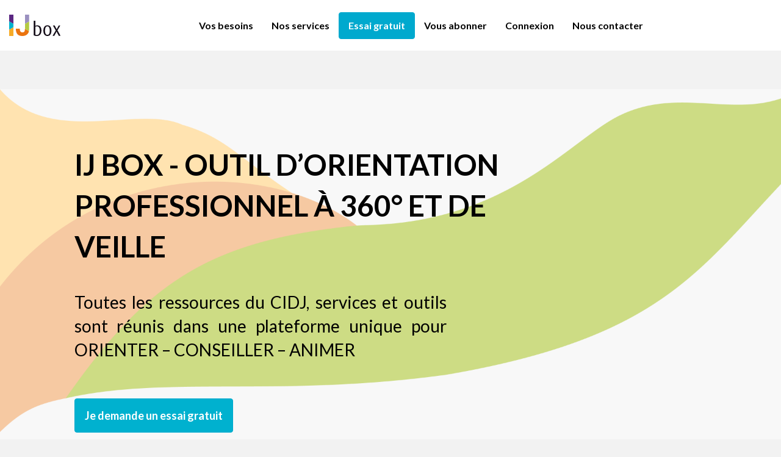

--- FILE ---
content_type: text/html; charset=UTF-8
request_url: https://www.ijbox.fr/?noFiche=2.48
body_size: 13375
content:


<!-- THEME DEBUG -->
<!-- THEME HOOK: 'html' -->
<!-- FILE NAME SUGGESTIONS:
   ▪️ html--front.html.twig
   ▪️ html--accueil.html.twig
   ✅ html.html.twig
-->
<!-- BEGIN OUTPUT from 'themes/contrib/bootstrap/templates/system/html.html.twig' -->
<!DOCTYPE html>
<html  lang="fr" dir="ltr" prefix="content: http://purl.org/rss/1.0/modules/content/  dc: http://purl.org/dc/terms/  foaf: http://xmlns.com/foaf/0.1/  og: http://ogp.me/ns#  rdfs: http://www.w3.org/2000/01/rdf-schema#  schema: http://schema.org/  sioc: http://rdfs.org/sioc/ns#  sioct: http://rdfs.org/sioc/types#  skos: http://www.w3.org/2004/02/skos/core#  xsd: http://www.w3.org/2001/XMLSchema# ">
  <head>
    <meta charset="utf-8" />
<meta name="description" content="Ressources numériques, veille et outils d&#039;orientation... toute l’expertise du CIDJ réunie dans une box de services pour faciliter votre mission d’information et d’orientation auprès des jeunes à 360 degrés." />
<meta name="keywords" content="ijbox,IJ box, secteurs qui recrutent, formations, base documentaire, diplômes, réforme scolaire,nouveaux métiers, éducation, information, orientation, formations Onisep, veille continue, mallette pédagogique, quiz, tutoriel, vidéo métier, stage, logement" />
<link rel="shortlink" href="https://www.ijbox.fr/" />
<link rel="canonical" href="https://www.ijbox.fr/" />
<meta name="Generator" content="Drupal 10 (https://www.drupal.org)" />
<meta name="MobileOptimized" content="width" />
<meta name="HandheldFriendly" content="true" />
<meta name="viewport" content="width=device-width, initial-scale=1.0" />
<link rel="stylesheet" href="https://fonts.googleapis.com/css?family=Lato:100,100italic,300,300italic,700,700italic,900,900italic,italic,regular&amp;subset=latin,latin-ext&amp;display=swap" media="all" />
<link rel="icon" href="/themes/custom/ijbox/favicon.png" type="image/png" />

    <title>IJ box, la boîte à outils online des professionnels de l’orientation et de l’insertion</title>
    <link rel="stylesheet" media="all" href="/sites/default/files/css/css_1C0bRD1Ic81sI1eTK1XC1Ce_NVYxS6GQJioG3AVJtBI.css?delta=0&amp;language=fr&amp;theme=ijbox&amp;include=[base64]" />
<link rel="stylesheet" media="all" href="https://cdn.jsdelivr.net/npm/entreprise7pro-bootstrap@3.4.5/dist/css/bootstrap.min.css" integrity="sha256-J8Qcym3bYNXc/gGB6fs4vFv/XDiug+tOuXJlsIMrXzo=" crossorigin="anonymous" />
<link rel="stylesheet" media="all" href="https://cdn.jsdelivr.net/npm/@unicorn-fail/drupal-bootstrap-styles@0.0.2/dist/3.1.1/7.x-3.x/drupal-bootstrap.min.css" integrity="sha512-nrwoY8z0/iCnnY9J1g189dfuRMCdI5JBwgvzKvwXC4dZ+145UNBUs+VdeG/TUuYRqlQbMlL4l8U3yT7pVss9Rg==" crossorigin="anonymous" />
<link rel="stylesheet" media="all" href="https://cdn.jsdelivr.net/npm/@unicorn-fail/drupal-bootstrap-styles@0.0.2/dist/3.1.1/8.x-3.x/drupal-bootstrap.min.css" integrity="sha512-jM5OBHt8tKkl65deNLp2dhFMAwoqHBIbzSW0WiRRwJfHzGoxAFuCowGd9hYi1vU8ce5xpa5IGmZBJujm/7rVtw==" crossorigin="anonymous" />
<link rel="stylesheet" media="all" href="https://cdn.jsdelivr.net/npm/@unicorn-fail/drupal-bootstrap-styles@0.0.2/dist/3.2.0/7.x-3.x/drupal-bootstrap.min.css" integrity="sha512-U2uRfTiJxR2skZ8hIFUv5y6dOBd9s8xW+YtYScDkVzHEen0kU0G9mH8F2W27r6kWdHc0EKYGY3JTT3C4pEN+/g==" crossorigin="anonymous" />
<link rel="stylesheet" media="all" href="https://cdn.jsdelivr.net/npm/@unicorn-fail/drupal-bootstrap-styles@0.0.2/dist/3.2.0/8.x-3.x/drupal-bootstrap.min.css" integrity="sha512-JXQ3Lp7Oc2/VyHbK4DKvRSwk2MVBTb6tV5Zv/3d7UIJKlNEGT1yws9vwOVUkpsTY0o8zcbCLPpCBG2NrZMBJyQ==" crossorigin="anonymous" />
<link rel="stylesheet" media="all" href="https://cdn.jsdelivr.net/npm/@unicorn-fail/drupal-bootstrap-styles@0.0.2/dist/3.3.1/7.x-3.x/drupal-bootstrap.min.css" integrity="sha512-ZbcpXUXjMO/AFuX8V7yWatyCWP4A4HMfXirwInFWwcxibyAu7jHhwgEA1jO4Xt/UACKU29cG5MxhF/i8SpfiWA==" crossorigin="anonymous" />
<link rel="stylesheet" media="all" href="https://cdn.jsdelivr.net/npm/@unicorn-fail/drupal-bootstrap-styles@0.0.2/dist/3.3.1/8.x-3.x/drupal-bootstrap.min.css" integrity="sha512-kTMXGtKrWAdF2+qSCfCTa16wLEVDAAopNlklx4qPXPMamBQOFGHXz0HDwz1bGhstsi17f2SYVNaYVRHWYeg3RQ==" crossorigin="anonymous" />
<link rel="stylesheet" media="all" href="https://cdn.jsdelivr.net/npm/@unicorn-fail/drupal-bootstrap-styles@0.0.2/dist/3.4.0/8.x-3.x/drupal-bootstrap.min.css" integrity="sha512-tGFFYdzcicBwsd5EPO92iUIytu9UkQR3tLMbORL9sfi/WswiHkA1O3ri9yHW+5dXk18Rd+pluMeDBrPKSwNCvw==" crossorigin="anonymous" />
<link rel="stylesheet" media="all" href="/sites/default/files/css/css_V5mZCQs6gNgM1vygPxrBRRK3JyQs_oYvH8tgRQAmL-0.css?delta=9&amp;language=fr&amp;theme=ijbox&amp;include=[base64]" />

    <script type="application/json" data-drupal-selector="drupal-settings-json">{"path":{"baseUrl":"\/","pathPrefix":"","currentPath":"accueil","currentPathIsAdmin":false,"isFront":true,"currentLanguage":"fr","currentQuery":{"noFiche":"2.48"}},"pluralDelimiter":"\u0003","suppressDeprecationErrors":true,"gtag":{"tagId":"","consentMode":false,"otherIds":[],"events":[],"additionalConfigInfo":{"uid_utilisateur":"Pas encore assign\u00e9","role_user":"anonymous"}},"ajaxPageState":{"libraries":"[base64]","theme":"ijbox","theme_token":null},"ajaxTrustedUrl":[],"gtm":{"tagId":null,"settings":{"data_layer":"dataLayer","include_environment":false},"tagIds":["GTM-PZR3J44C"]},"simple_popup_blocks":{"settings":[{"uid":"change_panier","type":0,"css_selector":"1","identifier":"block-changenameofcart","layout":"5","visit_counts":"0","overlay":"1","trigger_method":"1","trigger_selector":"#popup_change","delay":0,"enable_escape":"1","trigger_width":null,"minimize":false,"close":"1","use_time_frequency":false,"time_frequency":"3600","show_minimized_button":false,"width":"500","cookie_expiry":"100","status":"1"},{"uid":"delete_content_in_cart","type":0,"css_selector":"1","identifier":"block-vidercartgenerale","layout":"5","visit_counts":"0","overlay":"1","trigger_method":"1","trigger_selector":"#popup_vider","delay":0,"enable_escape":"1","trigger_width":null,"minimize":false,"close":"1","use_time_frequency":false,"time_frequency":"3600","show_minimized_button":false,"width":"400","cookie_expiry":"100","status":"1"},{"uid":"delete_panier","type":0,"css_selector":"1","identifier":"block-deletecartpersonnelle","layout":"5","visit_counts":"0","overlay":"1","trigger_method":"1","trigger_selector":"#popup_delete","delay":0,"enable_escape":"1","trigger_width":null,"minimize":false,"close":"1","use_time_frequency":false,"time_frequency":"3600","show_minimized_button":false,"width":"400","cookie_expiry":"100","status":"1"},{"uid":"save_panier","type":0,"css_selector":"1","identifier":"block-savecartblock","layout":"5","visit_counts":"0","overlay":"1","trigger_method":"1","trigger_selector":"#popup_sauvegarder","delay":0,"enable_escape":"1","trigger_width":null,"minimize":false,"close":"1","use_time_frequency":false,"time_frequency":"3600","show_minimized_button":false,"width":"500","cookie_expiry":"100","status":"1"},{"uid":"save_panier_perso","type":0,"css_selector":"1","identifier":"block-addnodetocartperso","layout":"5","visit_counts":"0","overlay":"1","trigger_method":"1","trigger_selector":"#perso-button","delay":0,"enable_escape":"1","trigger_width":null,"minimize":false,"close":"1","use_time_frequency":false,"time_frequency":"3600","show_minimized_button":false,"width":"500","cookie_expiry":"100","status":"1"},{"uid":"save_panier_perso_2","type":0,"css_selector":"1","identifier":"block-addnodetocartperso-2","layout":"5","visit_counts":"0","overlay":"1","trigger_method":"1","trigger_selector":"#perso-button","delay":0,"enable_escape":"1","trigger_width":null,"minimize":false,"close":"1","use_time_frequency":false,"time_frequency":"3600","show_minimized_button":false,"width":"700","cookie_expiry":"100","status":"1"},{"uid":"send_panier","type":0,"css_selector":"1","identifier":"block-sendcontentblock-2","layout":"5","visit_counts":"0","overlay":"1","trigger_method":"1","trigger_selector":"#popup_sent","delay":0,"enable_escape":"1","trigger_width":null,"minimize":false,"close":"1","use_time_frequency":false,"time_frequency":"3600","show_minimized_button":false,"width":"800","cookie_expiry":"100","status":"1"}]},"data":{"extlink":{"extTarget":true,"extTargetAppendNewWindowLabel":"(s\u0027ouvre dans une nouvelle fen\u00eatre)","extTargetNoOverride":true,"extNofollow":false,"extTitleNoOverride":false,"extNoreferrer":false,"extFollowNoOverride":false,"extClass":"ext","extLabel":"(link is external)","extImgClass":false,"extSubdomains":true,"extExclude":"","extInclude":"","extCssExclude":"","extCssInclude":"","extCssExplicit":"","extAlert":false,"extAlertText":"This link will take you to an external web site. We are not responsible for their content.","extHideIcons":false,"mailtoClass":"mailto","telClass":"tel","mailtoLabel":"(link sends email)","telLabel":"(link is a phone number)","extUseFontAwesome":false,"extIconPlacement":"append","extPreventOrphan":false,"extFaLinkClasses":"fa fa-external-link","extFaMailtoClasses":"fa fa-envelope-o","extAdditionalLinkClasses":"","extAdditionalMailtoClasses":"","extAdditionalTelClasses":"","extFaTelClasses":"fa fa-phone","whitelistedDomains":null,"extExcludeNoreferrer":""}},"bootstrap":{"forms_has_error_value_toggle":1,"tooltip_enabled":1,"tooltip_animation":1,"tooltip_container":"body","tooltip_delay":"0","tooltip_html":0,"tooltip_placement":"top","tooltip_selector":"","tooltip_trigger":"hover","modal_animation":1,"modal_backdrop":"true","modal_focus_input":1,"modal_keyboard":1,"modal_select_text":1,"modal_show":1,"modal_size":"","popover_enabled":1,"popover_animation":1,"popover_auto_close":1,"popover_container":"body","popover_content":"","popover_delay":"0","popover_html":0,"popover_placement":"right","popover_selector":"","popover_title":"","popover_trigger":"click"},"blazy":{"loadInvisible":false,"offset":100,"saveViewportOffsetDelay":50,"validateDelay":25,"container":"","loader":true,"unblazy":false,"visibleClass":false},"blazyIo":{"disconnect":false,"rootMargin":"0px","threshold":[0,0.25,0.5,0.75,1]},"slick":{"accessibility":true,"adaptiveHeight":false,"autoplay":true,"pauseOnHover":true,"pauseOnDotsHover":false,"pauseOnFocus":true,"autoplaySpeed":3000,"arrows":true,"downArrow":false,"downArrowTarget":"","downArrowOffset":0,"centerMode":false,"centerPadding":"50px","dots":false,"dotsClass":"slick-dots","draggable":true,"fade":false,"focusOnSelect":false,"infinite":true,"initialSlide":0,"lazyLoad":"ondemand","mouseWheel":false,"randomize":false,"rtl":false,"rows":1,"slidesPerRow":1,"slide":"","slidesToShow":1,"slidesToScroll":1,"speed":500,"swipe":true,"swipeToSlide":false,"edgeFriction":0.35,"touchMove":true,"touchThreshold":5,"useCSS":true,"cssEase":"ease","cssEaseBezier":"","cssEaseOverride":"","useTransform":true,"easing":"linear","variableWidth":false,"vertical":false,"verticalSwiping":false,"waitForAnimate":true},"user":{"uid":0,"permissionsHash":"8a483e7c4ecf658dffac6d30ee89be7455b7e072b8679cad0813cb2947319765","isAdministrator":false}}</script>
<script src="/sites/default/files/js/js_jraiYSc1toFCw7bBYQ1YPOb77eh1HneV-dAdW6C-frs.js?scope=header&amp;delta=0&amp;language=fr&amp;theme=ijbox&amp;include=[base64]"></script>
<script src="/modules/contrib/google_tag/js/gtag.js?t73m24"></script>
<script src="/modules/contrib/google_tag/js/gtm.js?t73m24"></script>

  </head>
  <body class="fontyourface path-frontpage navbar-is-fixed-top has-glyphicons">
    <a href="#main-content" class="visually-hidden focusable skip-link">
      Aller au contenu principal
    </a>
    

<!-- THEME DEBUG -->
<!-- THEME HOOK: 'google_tag_gtm_iframe' -->
<!-- BEGIN OUTPUT from 'modules/contrib/google_tag/templates/google-tag-gtm-iframe.html.twig' -->
<noscript><iframe src="https://www.googletagmanager.com/ns.html?id=GTM-PZR3J44C"
                  height="0" width="0" style="display:none;visibility:hidden"></iframe></noscript>

<!-- END OUTPUT from 'modules/contrib/google_tag/templates/google-tag-gtm-iframe.html.twig' -->


    

<!-- THEME DEBUG -->
<!-- THEME HOOK: 'off_canvas_page_wrapper' -->
<!-- BEGIN OUTPUT from 'core/modules/system/templates/off-canvas-page-wrapper.html.twig' -->
  <div class="dialog-off-canvas-main-canvas" data-off-canvas-main-canvas>
    

<!-- THEME DEBUG -->
<!-- THEME HOOK: 'page' -->
<!-- FILE NAME SUGGESTIONS:
   ✅ page--front.html.twig
   ▪️ page--accueil.html.twig
   ▪️ page.html.twig
-->
<!-- 💡 BEGIN CUSTOM TEMPLATE OUTPUT from 'themes/custom/ijbox/templates/pages/page--front.html.twig' -->

          <header class="navbar navbar-default navbar-fixed-top" id="navbar" role="banner">
              <div class="container-fluid">
            <div class="navbar-header">
        

<!-- THEME DEBUG -->
<!-- THEME HOOK: 'region' -->
<!-- FILE NAME SUGGESTIONS:
   ▪️ region--navigation.html.twig
   ✅ region.html.twig
-->
<!-- BEGIN OUTPUT from 'themes/contrib/bootstrap/templates/system/region.html.twig' -->
  <div class="region region-navigation">
          <a class="logo navbar-btn pull-left" href="/" title="Accueil" rel="home">
      <img src="/themes/custom/ijbox/logo.svg" alt="Accueil" />
          </a>
      
  </div>

<!-- END OUTPUT from 'themes/contrib/bootstrap/templates/system/region.html.twig' -->


                          <button type="button" class="navbar-toggle" data-toggle="collapse" data-target="#navbar-collapse">
            <span class="sr-only">Toggle navigation</span>
            <span class="icon-bar"></span>
            <span class="icon-bar"></span>
            <span class="icon-bar"></span>
          </button>
              </div>

                    <div id="navbar-collapse" class="navbar-collapse collapse">
          

<!-- THEME DEBUG -->
<!-- THEME HOOK: 'region' -->
<!-- FILE NAME SUGGESTIONS:
   ▪️ region--navigation-collapsible.html.twig
   ✅ region.html.twig
-->
<!-- BEGIN OUTPUT from 'themes/contrib/bootstrap/templates/system/region.html.twig' -->
  <div class="region region-navigation-collapsible">
    <section id="block-emptyblock" class="block block-static-pages block-empty-block clearfix">
  
    

      <div class="empty-block"></div>
  </section>



<!-- THEME DEBUG -->
<!-- THEME HOOK: 'block' -->
<!-- FILE NAME SUGGESTIONS:
   ▪️ block--main-menu-anonymous.html.twig
   ▪️ block--system-menu-block--main-anonymous.html.twig
   ✅ block--system-menu-block.html.twig
   ▪️ block--system.html.twig
   ▪️ block.html.twig
-->
<!-- BEGIN OUTPUT from 'core/modules/system/templates/block--system-menu-block.html.twig' -->
<nav role="navigation" aria-labelledby="block-main-menu-anonymous-menu" id="block-main-menu-anonymous">
            
  <h2 class="visually-hidden" id="block-main-menu-anonymous-menu">Menu principal - anonymes</h2>
  

        

<!-- THEME DEBUG -->
<!-- THEME HOOK: 'menu__main_anonymous' -->
<!-- FILE NAME SUGGESTIONS:
   ▪️ menu--main-anonymous.html.twig
   ✅ menu.html.twig
-->
<!-- 💡 BEGIN CUSTOM TEMPLATE OUTPUT from 'themes/custom/ijbox/templates/menu/menu.html.twig' -->

      <ul class="menu menu--main-anonymous nav">
                      <li class="first">
                                                <a href="/vos-besoins" data-drupal-link-system-path="node/287922">Vos besoins</a>
              </li>
                      <li>
                                                <a href="/nos-services" data-drupal-link-system-path="node/287921">Nos services</a>
              </li>
                      <li>
                                                <a href="/contact/testez_gratuitement_ij_box" class="btn btn-primary text-white" data-drupal-link-system-path="contact/service_registration">Essai gratuit</a>
              </li>
                      <li class="expanded dropdown">
                                                                            <a href="/nos-offres-d-abonnement" class="dropdown-toggle" ="dropdown" data-drupal-link-system-path="node/287924">Vous abonner <span class="caret-none"></span></a>
                        <ul class="dropdown-menu">
                      <li class="first">
                                                <a href="/nos-offres-d-abonnement" data-drupal-link-system-path="node/287924">Les formules d&#039;abonnement</a>
              </li>
                      <li class="last">
                                                <a href="/telechargez-votre-bon-de-commande-ij-box-actuel-cidj" data-drupal-link-system-path="node/287923">Je télécharge mon bon de commande</a>
              </li>
        </ul>
  
              </li>
                      <li>
                                                <a href="/user/login?destination=/accueil" data-drupal-link-query="{&quot;destination&quot;:&quot;\/accueil&quot;}" data-drupal-link-system-path="user/login">Connexion</a>
              </li>
                      <li class="last">
                                                <a href="/nous-contacter" data-drupal-link-system-path="node/287925">Nous contacter</a>
              </li>
        </ul>
  

<!-- END CUSTOM TEMPLATE OUTPUT from 'themes/custom/ijbox/templates/menu/menu.html.twig' -->


  </nav>

<!-- END OUTPUT from 'core/modules/system/templates/block--system-menu-block.html.twig' -->

<section id="block-emptyblock-2" class="block block-static-pages block-empty-block clearfix">
  
    

      <div class="empty-block"></div>
  </section>


  </div>

<!-- END OUTPUT from 'themes/contrib/bootstrap/templates/system/region.html.twig' -->


        </div>
                    </div>
          </header>
  

<main  class="container-fluid bg-light is-front is-logout">

  <div class="row bg-deco">

        
    <div role="main" class="main-container container-fluid js-quickedit-main-content">
      <div class="row">

                
                
                        <section class="col-sm-12">

                                              <div class="highlighted">

<!-- THEME DEBUG -->
<!-- THEME HOOK: 'region' -->
<!-- FILE NAME SUGGESTIONS:
   ▪️ region--highlighted.html.twig
   ✅ region.html.twig
-->
<!-- BEGIN OUTPUT from 'themes/contrib/bootstrap/templates/system/region.html.twig' -->
  <div class="region region-highlighted">
    <div data-drupal-messages-fallback class="hidden"></div>

  </div>

<!-- END OUTPUT from 'themes/contrib/bootstrap/templates/system/region.html.twig' -->

</div>
                      
                    
                    
                                <a id="main-content"></a>
            

<!-- THEME DEBUG -->
<!-- THEME HOOK: 'region' -->
<!-- FILE NAME SUGGESTIONS:
   ✅ region--content.html.twig
   ▪️ region.html.twig
-->
<!-- 💡 BEGIN CUSTOM TEMPLATE OUTPUT from 'themes/custom/ijbox/templates/system/region--content.html.twig' -->
  <div class="w-100-percent region region-content">
    

<!-- THEME DEBUG -->
<!-- THEME HOOK: 'block' -->
<!-- FILE NAME SUGGESTIONS:
   ▪️ block--ijbox-content.html.twig
   ▪️ block--system-main-block.html.twig
   ✅ block--system.html.twig
   ▪️ block.html.twig
-->
<!-- BEGIN OUTPUT from 'themes/contrib/bootstrap/templates/block/block--system.html.twig' -->
  

<!-- END OUTPUT from 'themes/contrib/bootstrap/templates/block/block--system.html.twig' -->



<!-- THEME DEBUG -->
<!-- THEME HOOK: 'block' -->
<!-- FILE NAME SUGGESTIONS:
   ▪️ block--views-block--anonymous-home-block-1.html.twig
   ▪️ block--views-block.html.twig
   ▪️ block--views.html.twig
   ✅ block.html.twig
-->
<!-- 💡 BEGIN CUSTOM TEMPLATE OUTPUT from 'themes/custom/ijbox/templates/block/block.html.twig' -->
<section class="views-element-container block block-views block-views-blockanonymous-home-block-1 clearfix" id="block-views-block-anonymous-home-block-1">
  
    

      

<!-- THEME DEBUG -->
<!-- THEME HOOK: 'container' -->
<!-- 💡 BEGIN CUSTOM TEMPLATE OUTPUT from 'themes/custom/ijbox/templates/system/container.html.twig' -->

                                <div class="form-group">

<!-- THEME DEBUG -->
<!-- THEME HOOK: 'views_view' -->
<!-- 💡 BEGIN CUSTOM TEMPLATE OUTPUT from 'themes/custom/ijbox/templates/views/views-view.html.twig' -->

<div class="view view-anonymous-home view-id-anonymous_home views-view-unformatted view-display-id-block_1 js-view-dom-id-866cf8879fe62a1b024c116db6d9b9ee8d971daf9c9c747a48fa142c09e03da6 position-inherit">
  <div class="row">
    


    <div class="position-inherit col-md-12">

      
      
            

      

      
      <div class="">

        
        <div class="position-absolute zi-10 right-0 top-0 display-flex flex-hc">
                  </div>
        
                  <div class="view-content">
            

<!-- THEME DEBUG -->
<!-- THEME HOOK: 'views_view_unformatted' -->
<!-- 💡 BEGIN CUSTOM TEMPLATE OUTPUT from 'themes/custom/ijbox/templates/views/views-view-unformatted.html.twig' -->
    <div class="views-row">

<!-- THEME DEBUG -->
<!-- THEME HOOK: 'node' -->
<!-- FILE NAME SUGGESTIONS:
   ▪️ node--view--anonymous-home--block-1.html.twig
   ▪️ node--view--anonymous-home.html.twig
   ✅ node--1--full.html.twig
   ▪️ node--1.html.twig
   ▪️ node--basic-page--full.html.twig
   ▪️ node--basic-page.html.twig
   ▪️ node--full.html.twig
   ▪️ node.html.twig
-->
<!-- 💡 BEGIN CUSTOM TEMPLATE OUTPUT from 'themes/custom/ijbox/templates/node/node--1--full.html.twig' -->



<article about="/ij-box-outil-dorientation-professionnel-360deg-et-de-veille" class="basic-page is-promoted full clearfix">

  <div class="row header-image position-relative">
    <div class="overlay"></div>
    
  </div>
      <div class="row">
        <div class="col-sm-10 col-sm-offset-1">
          
          <h1>

<!-- THEME DEBUG -->
<!-- THEME HOOK: 'field' -->
<!-- FILE NAME SUGGESTIONS:
   ▪️ field--node--title--basic-page.html.twig
   ✅ field--node--title.html.twig
   ▪️ field--node--basic-page.html.twig
   ▪️ field--title.html.twig
   ▪️ field--string.html.twig
   ▪️ field.html.twig
-->
<!-- BEGIN OUTPUT from 'core/modules/node/templates/field--node--title.html.twig' -->

<span>IJ box - Outil d’orientation professionnel à 360° et de veille </span>

<!-- END OUTPUT from 'core/modules/node/templates/field--node--title.html.twig' -->

</h1>
          
        </div>
      </div>
      <div class="content">
        

<!-- THEME DEBUG -->
<!-- THEME HOOK: 'field' -->
<!-- FILE NAME SUGGESTIONS:
   ▪️ field--node--body--basic-page.html.twig
   ▪️ field--node--body.html.twig
   ▪️ field--node--basic-page.html.twig
   ▪️ field--body.html.twig
   ▪️ field--text-with-summary.html.twig
   ✅ field.html.twig
-->
<!-- 💡 BEGIN CUSTOM TEMPLATE OUTPUT from 'themes/custom/ijbox/templates/field/field.html.twig' -->

            <div class="field field--name-body field--type-text-with-summary field--label-hidden field--item"><div class="header"><div class="row display-flex-sm"><div class="col-sm-6 display-flex-sm flex-column flex-vc col-sm-offset-1"><p class="mt-5 mb-5 mt-offset">Toutes les ressources du CIDJ, services et outils sont réunis dans une plateforme unique pour ORIENTER – CONSEILLER – ANIMER</p><p class="mt-5 mb-5"><a class="btn btn-primary text-white" href="/contact/service_registration">Je demande un essai gratuit</a></p><p class="mt-5 mb-5 slogan">Pour les professionnels de l’orientation, l’insertion et information jeunesse</p></div><div class="col-sm-4"><code><iframe allow="accelerometer; autoplay; encrypted-media; gyroscope; picture-in-picture" allowfullscreen frameborder="0" height="350" src="https://www.youtube.com/embed/xZw3gbC94vE?si=upHLJ7eiKT3DEwd8" width="100%"></iframe></code></div></div></div><div class="container"><p class="intro">La connaissance de vos métiers, alliée à une technologie de pointe, des ressources fiables et des services personnalisés, fait d’IJ box la solution innovante qui vous simplifie la vie.</p><div class="valeurs"><div class="row"><div class="col-sm-6"><div class="display-flex flex-hc mb-4"><img src="/themes/custom/ijbox/images/logos/rectangle-complet.png" alt="rectangle-complet"><p>Complet</p></div><p>Question orientation, insertion professionnelle, mobilité internationale, vie quotidienne, logement ou entrepreneuriat, vous trouverez des ressources sur toutes les thématiques qui touchent vos publics dans IJ box.</p></div><div class="col-sm-6"><div class="display-flex flex-hc mb-4"><img src="/themes/custom/ijbox/images/logos/rectangle-precis.png" alt="rectangle-precis"><p>Précis</p></div><p>Des réponses pointues et rapides pour aller à l’essentiel à partir de critères géographiques, de formation, métier cible, secteur d’appétence ou qui recrutent, etc.</p></div></div><div class="row"><div class="col-sm-6"><div class="display-flex flex-hc mb-4"><img src="/themes/custom/ijbox/images/logos/rectangle-fiable.png" alt="rectangle-fiable"><p>Fiable</p></div><p>Plus de 500 sources fiables analysées pour vous tenir informé-e de l’actualité de votre métier : réformes, nouveaux diplômes… Des contenus professionnels et des listes exhaustives d’adresses d’établissements et de formation directement répertoriées par le CIDJ ou via l’open date Onisep.</p></div><div class="col-sm-6"><div class="display-flex flex-hc mb-4"><img src="/themes/custom/ijbox/images/logos/rectangle-ludique-et-interactif.png" alt="rectangle-ludique-et-interactif"><p>Ludique et interactif</p></div><p>Les ressources et les tests d’orientation facilitent votre accompagnement, de l’idée jusqu’à la mise en œuvre du projet. En entretien, il suffit de glisser la sélection de ressources dans un panier pour la partager en un clic !</p></div></div><div class="row"><div class="col-sm-6"><div class="display-flex flex-hc mb-4"><img src="/themes/custom/ijbox/images/logos/rectangle-mise-a-jour-en-continu.png" alt="rectangle-mise-a-jour-en-continu"><p>Mise à jour en continu</p></div><p>Chaque jour de nouvelles ressources pour enrichir les dossiers d’info, la box pédagogique (vidéos métiers, séquences pédagogiques quiz, tests, tutos et webinaires…) et votre veille professionnelle.</p></div><div class="col-sm-6"><div class="display-flex flex-hc mb-4"><img src="/themes/custom/ijbox/images/logos/rectangle-personnalisable.png" alt="rectangle-personnalisable"><p>Personnalisable</p></div><p>Des contenus personnalisés, selon votre cœur de métier : Collège - Lycée professionnel - Lycée général et technologique - Enseignement supérieur - Accompagnement insertion et formation - Accueil tout public</p></div></div></div><p class="text-align-right"><a class="more" href="/nos-services">En savoir plus sur l’outil d’orientation IJ box</a></p><h2 class="text-align-center accompagnement">Gagnez du temps et concentrez vous sur l’accompagnement</h2><div class="row display-flex-sm"><div class="col-sm-6"><div class="card presentation h-100-percent"><p class="text-align-center">Présentation personnalisée (visio ou téléphone) avec Antonio, Sophie ou NIA au 01 44 49 12 35</p><p><a class="btn btn-default" href="mailto:abonnement@cidj.com?subject=Je%20demande%20une%20pr%C3%A9sentation&amp;body=Bonjour%2C%0A%0AJe%20souhaiterai%20profiter%20d'une%20pr%C3%A9sentation%20d'%20IJ%20box.%0A%0AMerci%20de%20me%20contacter%20par%20t%C3%A9l%C3%A9phone%20ou%20par%20mail.%0A%0ACivilit%C3%A9%20%3A%0APr%C3%A9nom%20%3A%0ANom%20%3A%0AN%C2%B0%20de%20t%C3%A9l%20%3A%0AMail%20%3A%20%0A%0ACordialement%2C%0A">Je demande une présentation</a></p></div></div><div class="col-sm-3 mt-4 mt-sm-0"><div class="card formules h-100-percent"><p class="text-align-center">Formules d’abonnement et modes de connexion</p><p><a class="btn btn-default" href="/nos-offres-dabonnement">Je découvre les formules</a></p></div></div><div class="col-sm-3 mt-4 mt-sm-0"><div class="card testez h-100-percent"><p class="text-align-center">Testez gratuitement le service pendant 15 jours</p><p><a class="btn btn-default" href="/contact/service_registration">Je demande un accès</a></p></div></div></div><div>

<!-- THEME DEBUG -->
<!-- THEME HOOK: 'views_view' -->
<!-- 💡 BEGIN CUSTOM TEMPLATE OUTPUT from 'themes/custom/ijbox/templates/views/views-view.html.twig' -->

<div class="view--blazy view view-testimony view-id-testimony slick-wrapper view-display-id-block_1 js-view-dom-id-38d9d3a7524354e473129ecf6bdce60a173f915c5bb0ec0986ac2661f8a582e3 position-inherit">
  <div class="row">
    


    <div class="position-inherit col-md-12">

      
      
            

      

      
      <div class="">

        
        <div class="position-absolute zi-10 right-0 top-0 display-flex flex-hc">
                  </div>
        
                  <div class="view-content">
            

<!-- THEME DEBUG -->
<!-- THEME HOOK: 'slick_wrapper' -->
<!-- BEGIN OUTPUT from 'modules/contrib/slick/templates/slick-wrapper.html.twig' -->


<!-- THEME DEBUG -->
<!-- THEME HOOK: 'slick' -->
<!-- BEGIN OUTPUT from 'modules/contrib/slick/templates/slick.html.twig' -->
<div class="slick blazy slick--view slick--view--testimony slick--view--testimony--block-1 slick--view--testimony-block-block-1 slick--skin--grid slick--optionset--default" data-blazy=""><div id="slick-1af1cbc3f0e" data-slick="{&quot;count&quot;:8,&quot;total&quot;:8,&quot;lazyLoad&quot;:&quot;blazy&quot;,&quot;responsive&quot;:[{&quot;breakpoint&quot;:768,&quot;settings&quot;:{&quot;arrows&quot;:false}}]}" class="slick__slider">

<!-- THEME DEBUG -->
<!-- THEME HOOK: 'slick_vanilla' -->
<!-- BEGIN OUTPUT from 'modules/contrib/slick/templates/slick-vanilla.html.twig' -->
  <div class="slick__slide slide slide--0">

<!-- THEME DEBUG -->
<!-- THEME HOOK: 'node' -->
<!-- FILE NAME SUGGESTIONS:
   ▪️ node--view--testimony--block-1.html.twig
   ▪️ node--view--testimony.html.twig
   ▪️ node--130121--teaser.html.twig
   ▪️ node--130121.html.twig
   ✅ node--testimony--teaser.html.twig
   ▪️ node--testimony.html.twig
   ▪️ node--teaser.html.twig
   ▪️ node.html.twig
-->
<!-- 💡 BEGIN CUSTOM TEMPLATE OUTPUT from 'themes/custom/ijbox/templates/node/node--testimony--teaser.html.twig' -->
<article about="/temoignage/benoit-faure" class="testimony is-promoted teaser clearfix">

  
      <h2 class="text-center fsize-20-px">
      <a href="/temoignage/benoit-faure" class="text-black" rel="bookmark">

<!-- THEME DEBUG -->
<!-- THEME HOOK: 'field' -->
<!-- FILE NAME SUGGESTIONS:
   ▪️ field--node--title--testimony.html.twig
   ✅ field--node--title.html.twig
   ▪️ field--node--testimony.html.twig
   ▪️ field--title.html.twig
   ▪️ field--string.html.twig
   ▪️ field.html.twig
-->
<!-- BEGIN OUTPUT from 'core/modules/node/templates/field--node--title.html.twig' -->

<span>Benoit Faure</span>

<!-- END OUTPUT from 'core/modules/node/templates/field--node--title.html.twig' -->

</a>
    </h2>
    

  
  <div class="content tocbot-content-block text-center">
    

<!-- THEME DEBUG -->
<!-- THEME HOOK: 'field' -->
<!-- FILE NAME SUGGESTIONS:
   ▪️ field--node--field-post--testimony.html.twig
   ▪️ field--node--field-post.html.twig
   ▪️ field--node--testimony.html.twig
   ▪️ field--field-post.html.twig
   ▪️ field--string.html.twig
   ✅ field.html.twig
-->
<!-- 💡 BEGIN CUSTOM TEMPLATE OUTPUT from 'themes/custom/ijbox/templates/field/field.html.twig' -->

            <div class="fsize-14-px field field--name-field-post field--type-string field--label-hidden field--item">CRIJ PACA</div>
      
<!-- END CUSTOM TEMPLATE OUTPUT from 'themes/custom/ijbox/templates/field/field.html.twig' -->



<!-- THEME DEBUG -->
<!-- THEME HOOK: 'field' -->
<!-- FILE NAME SUGGESTIONS:
   ▪️ field--node--body--testimony.html.twig
   ▪️ field--node--body.html.twig
   ▪️ field--node--testimony.html.twig
   ▪️ field--body.html.twig
   ▪️ field--text-with-summary.html.twig
   ✅ field.html.twig
-->
<!-- 💡 BEGIN CUSTOM TEMPLATE OUTPUT from 'themes/custom/ijbox/templates/field/field.html.twig' -->

            <div class="text-center flex-vc display-flex field field--name-body field--type-text-with-summary field--label-hidden field--item"><p>« Très bel outil dans lequel nous retrouvons toutes les informations utiles dans nos locaux mais également lors de nos salons hors les murs. Il est très agréable et l&#039;on y circule facilement. »</p>
</div>
      
<!-- END CUSTOM TEMPLATE OUTPUT from 'themes/custom/ijbox/templates/field/field.html.twig' -->


  </div>

</article>

<!-- END CUSTOM TEMPLATE OUTPUT from 'themes/custom/ijbox/templates/node/node--testimony--teaser.html.twig' -->

</div>

<!-- END OUTPUT from 'modules/contrib/slick/templates/slick-vanilla.html.twig' -->



<!-- THEME DEBUG -->
<!-- THEME HOOK: 'slick_vanilla' -->
<!-- BEGIN OUTPUT from 'modules/contrib/slick/templates/slick-vanilla.html.twig' -->
  <div class="slick__slide slide slide--1">

<!-- THEME DEBUG -->
<!-- THEME HOOK: 'node' -->
<!-- FILE NAME SUGGESTIONS:
   ▪️ node--view--testimony--block-1.html.twig
   ▪️ node--view--testimony.html.twig
   ▪️ node--130120--teaser.html.twig
   ▪️ node--130120.html.twig
   ✅ node--testimony--teaser.html.twig
   ▪️ node--testimony.html.twig
   ▪️ node--teaser.html.twig
   ▪️ node.html.twig
-->
<!-- 💡 BEGIN CUSTOM TEMPLATE OUTPUT from 'themes/custom/ijbox/templates/node/node--testimony--teaser.html.twig' -->
<article about="/temoignage/pascale-fredj" class="testimony is-promoted teaser clearfix">

  
      <h2 class="text-center fsize-20-px">
      <a href="/temoignage/pascale-fredj" class="text-black" rel="bookmark">

<!-- THEME DEBUG -->
<!-- THEME HOOK: 'field' -->
<!-- FILE NAME SUGGESTIONS:
   ▪️ field--node--title--testimony.html.twig
   ✅ field--node--title.html.twig
   ▪️ field--node--testimony.html.twig
   ▪️ field--title.html.twig
   ▪️ field--string.html.twig
   ▪️ field.html.twig
-->
<!-- BEGIN OUTPUT from 'core/modules/node/templates/field--node--title.html.twig' -->

<span>Pascale Fredj</span>

<!-- END OUTPUT from 'core/modules/node/templates/field--node--title.html.twig' -->

</a>
    </h2>
    

  
  <div class="content tocbot-content-block text-center">
    

<!-- THEME DEBUG -->
<!-- THEME HOOK: 'field' -->
<!-- FILE NAME SUGGESTIONS:
   ▪️ field--node--field-post--testimony.html.twig
   ▪️ field--node--field-post.html.twig
   ▪️ field--node--testimony.html.twig
   ▪️ field--field-post.html.twig
   ▪️ field--string.html.twig
   ✅ field.html.twig
-->
<!-- 💡 BEGIN CUSTOM TEMPLATE OUTPUT from 'themes/custom/ijbox/templates/field/field.html.twig' -->

            <div class="fsize-14-px field field--name-field-post field--type-string field--label-hidden field--item">​​​​​​​ Ville d’Angers - Chargée de l’animation et de la documentation Information Jeunesse</div>
      
<!-- END CUSTOM TEMPLATE OUTPUT from 'themes/custom/ijbox/templates/field/field.html.twig' -->



<!-- THEME DEBUG -->
<!-- THEME HOOK: 'field' -->
<!-- FILE NAME SUGGESTIONS:
   ▪️ field--node--body--testimony.html.twig
   ▪️ field--node--body.html.twig
   ▪️ field--node--testimony.html.twig
   ▪️ field--body.html.twig
   ▪️ field--text-with-summary.html.twig
   ✅ field.html.twig
-->
<!-- 💡 BEGIN CUSTOM TEMPLATE OUTPUT from 'themes/custom/ijbox/templates/field/field.html.twig' -->

            <div class="text-center flex-vc display-flex field field--name-body field--type-text-with-summary field--label-hidden field--item"><p>« IJ box joue un rôle d’outil participatif dans l’accompagnement. C’est très intéressant en télétravail, en visioconférence. »</p>
</div>
      
<!-- END CUSTOM TEMPLATE OUTPUT from 'themes/custom/ijbox/templates/field/field.html.twig' -->


  </div>

</article>

<!-- END CUSTOM TEMPLATE OUTPUT from 'themes/custom/ijbox/templates/node/node--testimony--teaser.html.twig' -->

</div>

<!-- END OUTPUT from 'modules/contrib/slick/templates/slick-vanilla.html.twig' -->



<!-- THEME DEBUG -->
<!-- THEME HOOK: 'slick_vanilla' -->
<!-- BEGIN OUTPUT from 'modules/contrib/slick/templates/slick-vanilla.html.twig' -->
  <div class="slick__slide slide slide--2">

<!-- THEME DEBUG -->
<!-- THEME HOOK: 'node' -->
<!-- FILE NAME SUGGESTIONS:
   ▪️ node--view--testimony--block-1.html.twig
   ▪️ node--view--testimony.html.twig
   ▪️ node--130119--teaser.html.twig
   ▪️ node--130119.html.twig
   ✅ node--testimony--teaser.html.twig
   ▪️ node--testimony.html.twig
   ▪️ node--teaser.html.twig
   ▪️ node.html.twig
-->
<!-- 💡 BEGIN CUSTOM TEMPLATE OUTPUT from 'themes/custom/ijbox/templates/node/node--testimony--teaser.html.twig' -->
<article about="/temoignage/marc-antoine-jaulin" class="testimony is-promoted teaser clearfix">

  
      <h2 class="text-center fsize-20-px">
      <a href="/temoignage/marc-antoine-jaulin" class="text-black" rel="bookmark">

<!-- THEME DEBUG -->
<!-- THEME HOOK: 'field' -->
<!-- FILE NAME SUGGESTIONS:
   ▪️ field--node--title--testimony.html.twig
   ✅ field--node--title.html.twig
   ▪️ field--node--testimony.html.twig
   ▪️ field--title.html.twig
   ▪️ field--string.html.twig
   ▪️ field.html.twig
-->
<!-- BEGIN OUTPUT from 'core/modules/node/templates/field--node--title.html.twig' -->

<span>Marc-Antoine Jaulin</span>

<!-- END OUTPUT from 'core/modules/node/templates/field--node--title.html.twig' -->

</a>
    </h2>
    

  
  <div class="content tocbot-content-block text-center">
    

<!-- THEME DEBUG -->
<!-- THEME HOOK: 'field' -->
<!-- FILE NAME SUGGESTIONS:
   ▪️ field--node--field-post--testimony.html.twig
   ▪️ field--node--field-post.html.twig
   ▪️ field--node--testimony.html.twig
   ▪️ field--field-post.html.twig
   ▪️ field--string.html.twig
   ✅ field.html.twig
-->
<!-- 💡 BEGIN CUSTOM TEMPLATE OUTPUT from 'themes/custom/ijbox/templates/field/field.html.twig' -->

            <div class="fsize-14-px field field--name-field-post field--type-string field--label-hidden field--item">Responsable Pôle Orientation Bibliothèque de Toulon</div>
      
<!-- END CUSTOM TEMPLATE OUTPUT from 'themes/custom/ijbox/templates/field/field.html.twig' -->



<!-- THEME DEBUG -->
<!-- THEME HOOK: 'field' -->
<!-- FILE NAME SUGGESTIONS:
   ▪️ field--node--body--testimony.html.twig
   ▪️ field--node--body.html.twig
   ▪️ field--node--testimony.html.twig
   ▪️ field--body.html.twig
   ▪️ field--text-with-summary.html.twig
   ✅ field.html.twig
-->
<!-- 💡 BEGIN CUSTOM TEMPLATE OUTPUT from 'themes/custom/ijbox/templates/field/field.html.twig' -->

            <div class="text-center flex-vc display-flex field field--name-body field--type-text-with-summary field--label-hidden field--item"><p>« Les lycéens, les collégiens et même d’autres profils consultent IJ box tout au long de l’année. Les tests, les quiz, les vidéos métiers ou les dossiers spécifiques leur sont d’une très grande aide dans leur recherche de formation ou d’emploi. »</p>
</div>
      
<!-- END CUSTOM TEMPLATE OUTPUT from 'themes/custom/ijbox/templates/field/field.html.twig' -->


  </div>

</article>

<!-- END CUSTOM TEMPLATE OUTPUT from 'themes/custom/ijbox/templates/node/node--testimony--teaser.html.twig' -->

</div>

<!-- END OUTPUT from 'modules/contrib/slick/templates/slick-vanilla.html.twig' -->



<!-- THEME DEBUG -->
<!-- THEME HOOK: 'slick_vanilla' -->
<!-- BEGIN OUTPUT from 'modules/contrib/slick/templates/slick-vanilla.html.twig' -->
  <div class="slick__slide slide slide--3">

<!-- THEME DEBUG -->
<!-- THEME HOOK: 'node' -->
<!-- FILE NAME SUGGESTIONS:
   ▪️ node--view--testimony--block-1.html.twig
   ▪️ node--view--testimony.html.twig
   ▪️ node--130118--teaser.html.twig
   ▪️ node--130118.html.twig
   ✅ node--testimony--teaser.html.twig
   ▪️ node--testimony.html.twig
   ▪️ node--teaser.html.twig
   ▪️ node.html.twig
-->
<!-- 💡 BEGIN CUSTOM TEMPLATE OUTPUT from 'themes/custom/ijbox/templates/node/node--testimony--teaser.html.twig' -->
<article about="/temoignage/fabienne-r" class="testimony is-promoted teaser clearfix">

  
      <h2 class="text-center fsize-20-px">
      <a href="/temoignage/fabienne-r" class="text-black" rel="bookmark">

<!-- THEME DEBUG -->
<!-- THEME HOOK: 'field' -->
<!-- FILE NAME SUGGESTIONS:
   ▪️ field--node--title--testimony.html.twig
   ✅ field--node--title.html.twig
   ▪️ field--node--testimony.html.twig
   ▪️ field--title.html.twig
   ▪️ field--string.html.twig
   ▪️ field.html.twig
-->
<!-- BEGIN OUTPUT from 'core/modules/node/templates/field--node--title.html.twig' -->

<span>Fabienne R.</span>

<!-- END OUTPUT from 'core/modules/node/templates/field--node--title.html.twig' -->

</a>
    </h2>
    

  
  <div class="content tocbot-content-block text-center">
    

<!-- THEME DEBUG -->
<!-- THEME HOOK: 'field' -->
<!-- FILE NAME SUGGESTIONS:
   ▪️ field--node--field-post--testimony.html.twig
   ▪️ field--node--field-post.html.twig
   ▪️ field--node--testimony.html.twig
   ▪️ field--field-post.html.twig
   ▪️ field--string.html.twig
   ✅ field.html.twig
-->
<!-- 💡 BEGIN CUSTOM TEMPLATE OUTPUT from 'themes/custom/ijbox/templates/field/field.html.twig' -->

            <div class="fsize-14-px field field--name-field-post field--type-string field--label-hidden field--item">Responsable - CDI Lycée Voltaire Paris</div>
      
<!-- END CUSTOM TEMPLATE OUTPUT from 'themes/custom/ijbox/templates/field/field.html.twig' -->



<!-- THEME DEBUG -->
<!-- THEME HOOK: 'field' -->
<!-- FILE NAME SUGGESTIONS:
   ▪️ field--node--body--testimony.html.twig
   ▪️ field--node--body.html.twig
   ▪️ field--node--testimony.html.twig
   ▪️ field--body.html.twig
   ▪️ field--text-with-summary.html.twig
   ✅ field.html.twig
-->
<!-- 💡 BEGIN CUSTOM TEMPLATE OUTPUT from 'themes/custom/ijbox/templates/field/field.html.twig' -->

            <div class="text-center flex-vc display-flex field field--name-body field--type-text-with-summary field--label-hidden field--item"><p>« En complément de l’Actuel-Cidj Papier qu’on utilise lors d’ateliers collectifs, IJ box est vraiment pratique pour nos lycéens qui doivent se documenter et trouver des informations sur leur orientation. C’est ludique et ils trouvent IJ box vraiment utile pour leurs recherches. »</p>
</div>
      
<!-- END CUSTOM TEMPLATE OUTPUT from 'themes/custom/ijbox/templates/field/field.html.twig' -->


  </div>

</article>

<!-- END CUSTOM TEMPLATE OUTPUT from 'themes/custom/ijbox/templates/node/node--testimony--teaser.html.twig' -->

</div>

<!-- END OUTPUT from 'modules/contrib/slick/templates/slick-vanilla.html.twig' -->



<!-- THEME DEBUG -->
<!-- THEME HOOK: 'slick_vanilla' -->
<!-- BEGIN OUTPUT from 'modules/contrib/slick/templates/slick-vanilla.html.twig' -->
  <div class="slick__slide slide slide--4">

<!-- THEME DEBUG -->
<!-- THEME HOOK: 'node' -->
<!-- FILE NAME SUGGESTIONS:
   ▪️ node--view--testimony--block-1.html.twig
   ▪️ node--view--testimony.html.twig
   ▪️ node--130117--teaser.html.twig
   ▪️ node--130117.html.twig
   ✅ node--testimony--teaser.html.twig
   ▪️ node--testimony.html.twig
   ▪️ node--teaser.html.twig
   ▪️ node.html.twig
-->
<!-- 💡 BEGIN CUSTOM TEMPLATE OUTPUT from 'themes/custom/ijbox/templates/node/node--testimony--teaser.html.twig' -->
<article about="/temoignage/laurene-pereira" class="testimony is-promoted teaser clearfix">

  
      <h2 class="text-center fsize-20-px">
      <a href="/temoignage/laurene-pereira" class="text-black" rel="bookmark">

<!-- THEME DEBUG -->
<!-- THEME HOOK: 'field' -->
<!-- FILE NAME SUGGESTIONS:
   ▪️ field--node--title--testimony.html.twig
   ✅ field--node--title.html.twig
   ▪️ field--node--testimony.html.twig
   ▪️ field--title.html.twig
   ▪️ field--string.html.twig
   ▪️ field.html.twig
-->
<!-- BEGIN OUTPUT from 'core/modules/node/templates/field--node--title.html.twig' -->

<span>Laurène Pereira</span>

<!-- END OUTPUT from 'core/modules/node/templates/field--node--title.html.twig' -->

</a>
    </h2>
    

  
  <div class="content tocbot-content-block text-center">
    

<!-- THEME DEBUG -->
<!-- THEME HOOK: 'field' -->
<!-- FILE NAME SUGGESTIONS:
   ▪️ field--node--field-post--testimony.html.twig
   ▪️ field--node--field-post.html.twig
   ▪️ field--node--testimony.html.twig
   ▪️ field--field-post.html.twig
   ▪️ field--string.html.twig
   ✅ field.html.twig
-->
<!-- 💡 BEGIN CUSTOM TEMPLATE OUTPUT from 'themes/custom/ijbox/templates/field/field.html.twig' -->

            <div class="fsize-14-px field field--name-field-post field--type-string field--label-hidden field--item">Etudiante en Master Coopération </div>
      
<!-- END CUSTOM TEMPLATE OUTPUT from 'themes/custom/ijbox/templates/field/field.html.twig' -->



<!-- THEME DEBUG -->
<!-- THEME HOOK: 'field' -->
<!-- FILE NAME SUGGESTIONS:
   ▪️ field--node--body--testimony.html.twig
   ▪️ field--node--body.html.twig
   ▪️ field--node--testimony.html.twig
   ▪️ field--body.html.twig
   ▪️ field--text-with-summary.html.twig
   ✅ field.html.twig
-->
<!-- 💡 BEGIN CUSTOM TEMPLATE OUTPUT from 'themes/custom/ijbox/templates/field/field.html.twig' -->

            <div class="text-center flex-vc display-flex field field--name-body field--type-text-with-summary field--label-hidden field--item"><p>« Il y a énormément de ressources sur IJ box et on ne perd pas de temps avec des sources non pertinentes. »</p>
</div>
      
<!-- END CUSTOM TEMPLATE OUTPUT from 'themes/custom/ijbox/templates/field/field.html.twig' -->


  </div>

</article>

<!-- END CUSTOM TEMPLATE OUTPUT from 'themes/custom/ijbox/templates/node/node--testimony--teaser.html.twig' -->

</div>

<!-- END OUTPUT from 'modules/contrib/slick/templates/slick-vanilla.html.twig' -->



<!-- THEME DEBUG -->
<!-- THEME HOOK: 'slick_vanilla' -->
<!-- BEGIN OUTPUT from 'modules/contrib/slick/templates/slick-vanilla.html.twig' -->
  <div class="slick__slide slide slide--5">

<!-- THEME DEBUG -->
<!-- THEME HOOK: 'node' -->
<!-- FILE NAME SUGGESTIONS:
   ▪️ node--view--testimony--block-1.html.twig
   ▪️ node--view--testimony.html.twig
   ▪️ node--130116--teaser.html.twig
   ▪️ node--130116.html.twig
   ✅ node--testimony--teaser.html.twig
   ▪️ node--testimony.html.twig
   ▪️ node--teaser.html.twig
   ▪️ node.html.twig
-->
<!-- 💡 BEGIN CUSTOM TEMPLATE OUTPUT from 'themes/custom/ijbox/templates/node/node--testimony--teaser.html.twig' -->
<article about="/temoignage/michelle-vella" class="testimony is-promoted teaser clearfix">

  
      <h2 class="text-center fsize-20-px">
      <a href="/temoignage/michelle-vella" class="text-black" rel="bookmark">

<!-- THEME DEBUG -->
<!-- THEME HOOK: 'field' -->
<!-- FILE NAME SUGGESTIONS:
   ▪️ field--node--title--testimony.html.twig
   ✅ field--node--title.html.twig
   ▪️ field--node--testimony.html.twig
   ▪️ field--title.html.twig
   ▪️ field--string.html.twig
   ▪️ field.html.twig
-->
<!-- BEGIN OUTPUT from 'core/modules/node/templates/field--node--title.html.twig' -->

<span>Michelle Vella</span>

<!-- END OUTPUT from 'core/modules/node/templates/field--node--title.html.twig' -->

</a>
    </h2>
    

  
  <div class="content tocbot-content-block text-center">
    

<!-- THEME DEBUG -->
<!-- THEME HOOK: 'field' -->
<!-- FILE NAME SUGGESTIONS:
   ▪️ field--node--field-post--testimony.html.twig
   ▪️ field--node--field-post.html.twig
   ▪️ field--node--testimony.html.twig
   ▪️ field--field-post.html.twig
   ▪️ field--string.html.twig
   ✅ field.html.twig
-->
<!-- 💡 BEGIN CUSTOM TEMPLATE OUTPUT from 'themes/custom/ijbox/templates/field/field.html.twig' -->

            <div class="fsize-14-px field field--name-field-post field--type-string field--label-hidden field--item">BIJ de Nice</div>
      
<!-- END CUSTOM TEMPLATE OUTPUT from 'themes/custom/ijbox/templates/field/field.html.twig' -->



<!-- THEME DEBUG -->
<!-- THEME HOOK: 'field' -->
<!-- FILE NAME SUGGESTIONS:
   ▪️ field--node--body--testimony.html.twig
   ▪️ field--node--body.html.twig
   ▪️ field--node--testimony.html.twig
   ▪️ field--body.html.twig
   ▪️ field--text-with-summary.html.twig
   ✅ field.html.twig
-->
<!-- 💡 BEGIN CUSTOM TEMPLATE OUTPUT from 'themes/custom/ijbox/templates/field/field.html.twig' -->

            <div class="text-center flex-vc display-flex field field--name-body field--type-text-with-summary field--label-hidden field--item"><p>« Merveilleux outil qui nous a effectivement grandement servi durant le confinement. »</p>
</div>
      
<!-- END CUSTOM TEMPLATE OUTPUT from 'themes/custom/ijbox/templates/field/field.html.twig' -->


  </div>

</article>

<!-- END CUSTOM TEMPLATE OUTPUT from 'themes/custom/ijbox/templates/node/node--testimony--teaser.html.twig' -->

</div>

<!-- END OUTPUT from 'modules/contrib/slick/templates/slick-vanilla.html.twig' -->



<!-- THEME DEBUG -->
<!-- THEME HOOK: 'slick_vanilla' -->
<!-- BEGIN OUTPUT from 'modules/contrib/slick/templates/slick-vanilla.html.twig' -->
  <div class="slick__slide slide slide--6">

<!-- THEME DEBUG -->
<!-- THEME HOOK: 'node' -->
<!-- FILE NAME SUGGESTIONS:
   ▪️ node--view--testimony--block-1.html.twig
   ▪️ node--view--testimony.html.twig
   ▪️ node--130115--teaser.html.twig
   ▪️ node--130115.html.twig
   ✅ node--testimony--teaser.html.twig
   ▪️ node--testimony.html.twig
   ▪️ node--teaser.html.twig
   ▪️ node.html.twig
-->
<!-- 💡 BEGIN CUSTOM TEMPLATE OUTPUT from 'themes/custom/ijbox/templates/node/node--testimony--teaser.html.twig' -->
<article about="/temoignage/anne-biguet-sibiglia" class="testimony is-promoted teaser clearfix">

  
      <h2 class="text-center fsize-20-px">
      <a href="/temoignage/anne-biguet-sibiglia" class="text-black" rel="bookmark">

<!-- THEME DEBUG -->
<!-- THEME HOOK: 'field' -->
<!-- FILE NAME SUGGESTIONS:
   ▪️ field--node--title--testimony.html.twig
   ✅ field--node--title.html.twig
   ▪️ field--node--testimony.html.twig
   ▪️ field--title.html.twig
   ▪️ field--string.html.twig
   ▪️ field.html.twig
-->
<!-- BEGIN OUTPUT from 'core/modules/node/templates/field--node--title.html.twig' -->

<span>Anne Biguet Sibiglia</span>

<!-- END OUTPUT from 'core/modules/node/templates/field--node--title.html.twig' -->

</a>
    </h2>
    

  
  <div class="content tocbot-content-block text-center">
    

<!-- THEME DEBUG -->
<!-- THEME HOOK: 'field' -->
<!-- FILE NAME SUGGESTIONS:
   ▪️ field--node--field-post--testimony.html.twig
   ▪️ field--node--field-post.html.twig
   ▪️ field--node--testimony.html.twig
   ▪️ field--field-post.html.twig
   ▪️ field--string.html.twig
   ✅ field.html.twig
-->
<!-- 💡 BEGIN CUSTOM TEMPLATE OUTPUT from 'themes/custom/ijbox/templates/field/field.html.twig' -->

            <div class="fsize-14-px field field--name-field-post field--type-string field--label-hidden field--item">Documentaliste au CRIJ Pays-de-la-Loire</div>
      
<!-- END CUSTOM TEMPLATE OUTPUT from 'themes/custom/ijbox/templates/field/field.html.twig' -->



<!-- THEME DEBUG -->
<!-- THEME HOOK: 'field' -->
<!-- FILE NAME SUGGESTIONS:
   ▪️ field--node--body--testimony.html.twig
   ▪️ field--node--body.html.twig
   ▪️ field--node--testimony.html.twig
   ▪️ field--body.html.twig
   ▪️ field--text-with-summary.html.twig
   ✅ field.html.twig
-->
<!-- 💡 BEGIN CUSTOM TEMPLATE OUTPUT from 'themes/custom/ijbox/templates/field/field.html.twig' -->

            <div class="text-center flex-vc display-flex field field--name-body field--type-text-with-summary field--label-hidden field--item"><p>&quot;IJ box est très complet, très simple et intuitif à utiliser. Quelle que soit la recherche, on trouve tout tout-de-suite avec différents supports: articles, statistiques, dossiers CIDJ…&quot;</p>
</div>
      
<!-- END CUSTOM TEMPLATE OUTPUT from 'themes/custom/ijbox/templates/field/field.html.twig' -->


  </div>

</article>

<!-- END CUSTOM TEMPLATE OUTPUT from 'themes/custom/ijbox/templates/node/node--testimony--teaser.html.twig' -->

</div>

<!-- END OUTPUT from 'modules/contrib/slick/templates/slick-vanilla.html.twig' -->



<!-- THEME DEBUG -->
<!-- THEME HOOK: 'slick_vanilla' -->
<!-- BEGIN OUTPUT from 'modules/contrib/slick/templates/slick-vanilla.html.twig' -->
  <div class="slick__slide slide slide--7">

<!-- THEME DEBUG -->
<!-- THEME HOOK: 'node' -->
<!-- FILE NAME SUGGESTIONS:
   ▪️ node--view--testimony--block-1.html.twig
   ▪️ node--view--testimony.html.twig
   ▪️ node--130114--teaser.html.twig
   ▪️ node--130114.html.twig
   ✅ node--testimony--teaser.html.twig
   ▪️ node--testimony.html.twig
   ▪️ node--teaser.html.twig
   ▪️ node.html.twig
-->
<!-- 💡 BEGIN CUSTOM TEMPLATE OUTPUT from 'themes/custom/ijbox/templates/node/node--testimony--teaser.html.twig' -->
<article about="/temoignage/fabienne-masse" class="testimony is-promoted teaser clearfix">

  
      <h2 class="text-center fsize-20-px">
      <a href="/temoignage/fabienne-masse" class="text-black" rel="bookmark">

<!-- THEME DEBUG -->
<!-- THEME HOOK: 'field' -->
<!-- FILE NAME SUGGESTIONS:
   ▪️ field--node--title--testimony.html.twig
   ✅ field--node--title.html.twig
   ▪️ field--node--testimony.html.twig
   ▪️ field--title.html.twig
   ▪️ field--string.html.twig
   ▪️ field.html.twig
-->
<!-- BEGIN OUTPUT from 'core/modules/node/templates/field--node--title.html.twig' -->

<span>Fabienne Masse </span>

<!-- END OUTPUT from 'core/modules/node/templates/field--node--title.html.twig' -->

</a>
    </h2>
    

  
  <div class="content tocbot-content-block text-center">
    

<!-- THEME DEBUG -->
<!-- THEME HOOK: 'field' -->
<!-- FILE NAME SUGGESTIONS:
   ▪️ field--node--field-post--testimony.html.twig
   ▪️ field--node--field-post.html.twig
   ▪️ field--node--testimony.html.twig
   ▪️ field--field-post.html.twig
   ▪️ field--string.html.twig
   ✅ field.html.twig
-->
<!-- 💡 BEGIN CUSTOM TEMPLATE OUTPUT from 'themes/custom/ijbox/templates/field/field.html.twig' -->

            <div class="fsize-14-px field field--name-field-post field--type-string field--label-hidden field--item">Documentaliste CRIJ Pays-de-la-Loire</div>
      
<!-- END CUSTOM TEMPLATE OUTPUT from 'themes/custom/ijbox/templates/field/field.html.twig' -->



<!-- THEME DEBUG -->
<!-- THEME HOOK: 'field' -->
<!-- FILE NAME SUGGESTIONS:
   ▪️ field--node--body--testimony.html.twig
   ▪️ field--node--body.html.twig
   ▪️ field--node--testimony.html.twig
   ▪️ field--body.html.twig
   ▪️ field--text-with-summary.html.twig
   ✅ field.html.twig
-->
<!-- 💡 BEGIN CUSTOM TEMPLATE OUTPUT from 'themes/custom/ijbox/templates/field/field.html.twig' -->

            <div class="text-center flex-vc display-flex field field--name-body field--type-text-with-summary field--label-hidden field--item"><p>« J’aime beaucoup la revue de presse et les actus du moment. C’est interactif, tout est transversal, on accède facilement à tous les différents outils et on passe d’une rubrique à l’autre. »</p>
</div>
      
<!-- END CUSTOM TEMPLATE OUTPUT from 'themes/custom/ijbox/templates/field/field.html.twig' -->


  </div>

</article>

<!-- END CUSTOM TEMPLATE OUTPUT from 'themes/custom/ijbox/templates/node/node--testimony--teaser.html.twig' -->

</div>

<!-- END OUTPUT from 'modules/contrib/slick/templates/slick-vanilla.html.twig' -->

</div>
          <nav role="navigation" class="slick__arrow">
        <button type="button" data-role="none" class="slick-prev" aria-label="Previous" tabindex="0">Previous</button><button type="button" data-role="none" class="slick-next" aria-label="Next" tabindex="0">Next</button>
      </nav>
    </div>

<!-- END OUTPUT from 'modules/contrib/slick/templates/slick.html.twig' -->


<!-- END OUTPUT from 'modules/contrib/slick/templates/slick-wrapper.html.twig' -->


          </div>
              </div>



      
      
      
                </div>



  </div>
</div>

<!-- END CUSTOM TEMPLATE OUTPUT from 'themes/custom/ijbox/templates/views/views-view.html.twig' -->

</div></div></div>
      
<!-- END CUSTOM TEMPLATE OUTPUT from 'themes/custom/ijbox/templates/field/field.html.twig' -->



<!-- THEME DEBUG -->
<!-- THEME HOOK: 'links__node' -->
<!-- FILE NAME SUGGESTIONS:
   ▪️ links--node.html.twig
   ✅ links.html.twig
-->
<!-- BEGIN OUTPUT from 'themes/contrib/bootstrap/templates/system/links.html.twig' -->

<!-- END OUTPUT from 'themes/contrib/bootstrap/templates/system/links.html.twig' -->


      </div>

</article>

<!-- END CUSTOM TEMPLATE OUTPUT from 'themes/custom/ijbox/templates/node/node--1--full.html.twig' -->

</div>

<!-- END CUSTOM TEMPLATE OUTPUT from 'themes/custom/ijbox/templates/views/views-view-unformatted.html.twig' -->


          </div>
              </div>



      
      
      
                </div>



  </div>
</div>

<!-- END CUSTOM TEMPLATE OUTPUT from 'themes/custom/ijbox/templates/views/views-view.html.twig' -->

</div>

<!-- END CUSTOM TEMPLATE OUTPUT from 'themes/custom/ijbox/templates/system/container.html.twig' -->


  </section>


<!-- END CUSTOM TEMPLATE OUTPUT from 'themes/custom/ijbox/templates/block/block.html.twig' -->


  </div>

<!-- END CUSTOM TEMPLATE OUTPUT from 'themes/custom/ijbox/templates/system/region--content.html.twig' -->


          
        </section>

                      </div>
    </div>
  </div>
  <div class="row bottom-container">
      <section class="col-sm-12">

                          <a id="main-content-bottom"></a>
          

<!-- THEME DEBUG -->
<!-- THEME HOOK: 'region' -->
<!-- FILE NAME SUGGESTIONS:
   ▪️ region--content-bottom.html.twig
   ✅ region.html.twig
-->
<!-- BEGIN OUTPUT from 'themes/contrib/bootstrap/templates/system/region.html.twig' -->
  <div class="region region-content-bottom">
    <section id="block-chiffres-dynamique" class="block block-chiffres-dynamique block-chiffres-dynamique-block clearfix">
  
    

      
<div class="counter">
    <div class="container">
        <div class="row" id="counter">
            <div class="col-md-2 col-md-offset-1">
                <div class="employees">
                    <p class="counter-count" data-count="25">0</p>
                    <p class="text-p text-center">connexions ENT</p>
                </div>
            </div>

            <div class="col-md-2">
                <div class="customer">
                    <p class="counter-count" data-count="4000">0</p>
                    <p class="text-p text-center">structures abonnées</p>
                </div>
            </div>

            <div class="col-md-2">
                <div class="design">
                    <p class="counter-count" data-count="10000">0</p>
                    <p class="text-p text-center">professionnels utilisateurs</p>
                </div>
            </div>

            <div class="col-md-2">
                <div class="order">
                    <p class="counter-count" data-count="200000">0</p>
                    <p class="text-p text-center">connexions jeunes</p>
                </div>
            </div>
            <div class="col-md-2">
                <div class="order">
                    <p class="counter-count" data-count="3100000">0</p>
                    <p class="text-p text-center">pages vues</p>
                </div>
            </div>
        </div>
    </div>
</div>

  </section>


  </div>

<!-- END OUTPUT from 'themes/contrib/bootstrap/templates/system/region.html.twig' -->


        
      </section>
  </div>

</main>

<footer class="footer" role="contentinfo">
    
    
    <div class="footer footer-bottom container-fluid " role="contentinfo">
        <div class="row">
            <div class="col-sm-12 text-center">
                <div class="display-flex footer-nav">
                                                                        

<!-- THEME DEBUG -->
<!-- THEME HOOK: 'region' -->
<!-- FILE NAME SUGGESTIONS:
   ▪️ region--footer-bottom.html.twig
   ✅ region.html.twig
-->
<!-- BEGIN OUTPUT from 'themes/contrib/bootstrap/templates/system/region.html.twig' -->
  <div class="region region-footer-bottom">
    <section id="block-logossupplementaires" class="block block-block-content block-block-content847cae2c-0ba7-438e-88cf-96a253a7c4b3 clearfix">
  
    

      
            <div class="field field--name-body field--type-text-with-summary field--label-hidden field--item"><div class="row"><div class="col-sm-4 pb-4"><a href="https://www.cidj.com" height="155" target="_blank"><img src="https://www.ijbox.fr/sites/default/files/2020-11/un-service-du-cidj.png" data-entity-type="file" alt="CIDJ" width="110" height="100" loading="lazy">&nbsp;</a> &nbsp;<a href="https://www.cidj.com/nous-rencontrer#reseau-ij" target="_blank"><img src="/sites/default/files/inline-images/IJ-label-information-jeunesse.jpg" data-entity-uuid="948c0a0c-f8d3-466b-b574-d6853bc3b85e" data-entity-type="file" alt="Youth Information Network" width="110" height="124" loading="lazy">&nbsp;</a> &nbsp; &nbsp;<a href="https://www.jeunes.gouv.fr" target="_blank"><img src="/sites/default/files/inline-images/MSJVA_LOGO_CMJN_0.jpg" data-entity-uuid="e0ffb3c4-7e62-4051-a69c-f841d78b7159" data-entity-type="file" alt="Ministère de l'éducation nationale et de la jeunesse" width="180" height="110" border="0" loading="lazy">&nbsp;</a></div><div class="col-sm-8 pb-4"><a class="mr-sm-7" href="https://gar.education.fr/" target="_blank"><img src="https://www.ijbox.fr/sites/default/files/2020-11/GAR-logo.png" data-entity-type="file" alt="GAR, The ayx digital resources access manager" width="199" height="100" loading="lazy"> </a><a class="mr-sm-7" href="https://www.index-education.com/fr/logiciel-gestion-vie-scolaire.php" target="_blank"><img src="https://www.ijbox.fr/sites/default/files/2022-02/logo-PRONOTE.png" alt="Pronote" width="200" height="100" border="0" loading="lazy"></a> <a class="mr-sm-7" href="https://www.reseau-canope.fr/notice/e-sidoc.html" target="_blank"><img src="https://www.ijbox.fr/sites/default/files/2020-11/e-sidoc-logo.png" alt="E-sidoc" width="205" height="100" loading="lazy"></a> <a class="mr-sm-7" href="https://www.archimed.fr/syracuse.aspx" target="_blank"><img class="mt-sm-0 mt-4" src="/sites/default/files/inline-images/syracuse_logon_archimed_btn2.png" data-entity-uuid="8a720c16-8d53-460d-bd1b-b7314c1183ca" data-entity-type="file" alt="Syracuse Archimed" width="231" height="64" loading="lazy"> </a><a href="https://www.ecoledirecte.com"><img style="padding-top:17px;position:relative;" src="/sites/default/files/inline-images/imgonline-com-ua-resize-vIAfSmo9O8pU.jpg" data-entity-uuid="cd9db21b-1942-4ed1-bbd0-33c86cb05ea0" data-entity-type="file" alt="Ecole direct" width="89" height="120" loading="lazy">&nbsp;</a></div></div></div>
      
  </section>



<!-- THEME DEBUG -->
<!-- THEME HOOK: 'block' -->
<!-- FILE NAME SUGGESTIONS:
   ▪️ block--footermenuinferieur.html.twig
   ▪️ block--system-menu-block--footer-bottom.html.twig
   ✅ block--system-menu-block.html.twig
   ▪️ block--system.html.twig
   ▪️ block.html.twig
-->
<!-- BEGIN OUTPUT from 'core/modules/system/templates/block--system-menu-block.html.twig' -->
<nav role="navigation" aria-labelledby="block-footermenuinferieur-menu" id="block-footermenuinferieur">
            
  <h2 class="visually-hidden" id="block-footermenuinferieur-menu">Footer menu inférieur</h2>
  

        

<!-- THEME DEBUG -->
<!-- THEME HOOK: 'menu__footer_bottom' -->
<!-- FILE NAME SUGGESTIONS:
   ▪️ menu--footer-bottom.html.twig
   ✅ menu.html.twig
-->
<!-- 💡 BEGIN CUSTOM TEMPLATE OUTPUT from 'themes/custom/ijbox/templates/menu/menu.html.twig' -->

      <ul class="menu menu--footer-bottom nav">
                      <li class="first">
                                                                  <a href="">©CIDJ 2025</a>
              </li>
                      <li>
                                                <a href="https://www.cidj.com/decouvrir-le-cidj/nos-missions" class="hide_if_gar">Qui sommes-nous ?</a>
              </li>
                      <li>
                                                <a href="/page-de-base/conditions-generales-dabonnement" data-drupal-link-system-path="node/90568">Conditions générales d&#039;abonnement</a>
              </li>
                      <li>
                                                <a href="/page-de-base/mentions-legales" data-drupal-link-system-path="node/90569">Mentions Légales</a>
              </li>
                      <li>
                                                <a href="/page-de-base/conditions-daccessibilite" data-drupal-link-system-path="node/132091">Conditions d&#039;accessibilité</a>
              </li>
                      <li>
                                                <a href="/page-de-base/informations-sur-les-cookies" data-drupal-link-system-path="node/90570">Informations sur les cookies</a>
              </li>
                      <li>
                                                <a href="/page-de-base/politique-de-confidentialite" data-drupal-link-system-path="node/90571">Politique de confidentialité</a>
              </li>
                      <li>
                                                <a href="/page-de-base/credits" data-drupal-link-system-path="node/90566">Crédits</a>
              </li>
                      <li>
                                                <a href="/decouvrir-les-contenus-d-ij-box" title="Aide &amp; astuces" data-drupal-link-system-path="node/129590">Aide</a>
              </li>
                      <li>
                                                <a href="/page-de-base/faq" title="Foire aux questions" data-drupal-link-system-path="node/203003">FAQ</a>
              </li>
                      <li>
                                                <a href="/contact" class="hide_if_gar" data-drupal-link-system-path="contact">Nous contacter</a>
              </li>
                      <li class="last">
                                                <a href="tel:+33144491235">Renseignements : 01 44 49 12 35</a>
              </li>
        </ul>
  

<!-- END CUSTOM TEMPLATE OUTPUT from 'themes/custom/ijbox/templates/menu/menu.html.twig' -->


  </nav>

<!-- END OUTPUT from 'core/modules/system/templates/block--system-menu-block.html.twig' -->


  </div>

<!-- END OUTPUT from 'themes/contrib/bootstrap/templates/system/region.html.twig' -->


                                                            </div>
            </div>
        </div>
                    </div>
    </div>
</footer>
<!-- END CUSTOM TEMPLATE OUTPUT from 'themes/custom/ijbox/templates/pages/page--front.html.twig' -->


  </div>

<!-- END OUTPUT from 'core/modules/system/templates/off-canvas-page-wrapper.html.twig' -->


    
    <script src="/sites/default/files/js/js_E4Inh7SeNdXxHjvlyCHVRI-IKkuyIQ0c0E4v119P9LQ.js?scope=footer&amp;delta=0&amp;language=fr&amp;theme=ijbox&amp;include=[base64]"></script>
<script src="https://cdn.jsdelivr.net/npm/entreprise7pro-bootstrap@3.4.5/dist/js/bootstrap.min.js" integrity="sha256-zJRQeph5njBAX9gZ3Bscm6lAc0AfE5QWO0ZkvJoC8jg=" crossorigin="anonymous"></script>
<script src="/sites/default/files/js/js_a57BUklT-fKsrmlhpzxIyIw4vTgPMcaCuLxRjN114eg.js?scope=footer&amp;delta=2&amp;language=fr&amp;theme=ijbox&amp;include=[base64]"></script>

  </body>
</html>

<!-- END OUTPUT from 'themes/contrib/bootstrap/templates/system/html.html.twig' -->



--- FILE ---
content_type: text/css
request_url: https://www.ijbox.fr/sites/default/files/css/css_V5mZCQs6gNgM1vygPxrBRRK3JyQs_oYvH8tgRQAmL-0.css?delta=9&language=fr&theme=ijbox&include=eJxtjksOwjAMRC8UxUeqnMZtTZ04xAmlnB6K-AiJzZPnzcITBG87iGLkPLug2qxVLDBVTLRpXR1dm3BeIdZeUPwrOj4FvcK48DRVsiHuGROfO30KNcqvYI3K4s6db3DAW9uFzBmnIjQULb0MQXRcDf44Z8LjCk_60X5zQs5-rhx_bFsokbP98ThBQCN3GGzHQPie7yEXps3gSZ80dqE7BbZtaA
body_size: 33239
content:
/* @license GPL-2.0-or-later https://www.drupal.org/licensing/faq */
body{word-break:break-word;font-family:"Lato",Helvetica,Arial,sans-serif;color:#4a4a4a;font-size:17px;}.break-word-lw a,.break-word{word-break:break-word;}.ws-normal{white-space:normal;}.ws-normal.btn{white-space:normal;}.ws-inherit{white-space:inherit;}.ws-inherit.btn{white-space:inherit;}.ws-nowrap{white-space:nowrap;}.ws-nowrap.btn{white-space:nowrap;}.text-align-unset{text-align:unset;}.text-align-unset.btn{text-align:unset;}.view-title{font-size:30px;font-weight:800;}h1.page-header{font-size:64px;font-weight:800;}h1.fsize-10-px{font-size:10px;}h1.fsize-11-px{font-size:11px;}h1.fsize-12-px{font-size:12px;}h1.fsize-13-px{font-size:13px;}h1.fsize-14-px{font-size:14px;}h1.fsize-15-px{font-size:15px;}h1.fsize-16-px{font-size:16px;}h1.fsize-17-px{font-size:17px;}h1.fsize-18-px{font-size:18px;}h1.fsize-19-px{font-size:19px;}h1.fsize-20-px{font-size:20px;}h1.fsize-21-px{font-size:21px;}h1.fsize-22-px{font-size:22px;}h1.fsize-23-px{font-size:23px;}h1.fsize-24-px{font-size:24px;}h1.fsize-25-px{font-size:25px;}h1.fsize-26-px{font-size:26px;}h1.fsize-27-px{font-size:27px;}h1.fsize-28-px{font-size:28px;}h1.fsize-29-px{font-size:29px;}h1.fsize-30-px{font-size:30px;}h1.fsize-31-px{font-size:31px;}h1.fsize-32-px{font-size:32px;}h1.fsize-33-px{font-size:33px;}h1.fsize-34-px{font-size:34px;}h1.fsize-35-px{font-size:35px;}h1.fsize-36-px{font-size:36px;}h1.fsize-37-px{font-size:37px;}h1.fsize-38-px{font-size:38px;}h1.fsize-39-px{font-size:39px;}h1.fsize-40-px{font-size:40px;}h1.fsize-41-px{font-size:41px;}h1.fsize-42-px{font-size:42px;}h1.fsize-43-px{font-size:43px;}h1.fsize-44-px{font-size:44px;}h1.fsize-45-px{font-size:45px;}h1.fsize-46-px{font-size:46px;}h1.fsize-47-px{font-size:47px;}h1.fsize-48-px{font-size:48px;}h1.fsize-49-px{font-size:49px;}h1.fsize-50-px{font-size:50px;}h1.fsize-51-px{font-size:51px;}h1.fsize-52-px{font-size:52px;}h1.fsize-53-px{font-size:53px;}h1.fsize-54-px{font-size:54px;}h1.fsize-55-px{font-size:55px;}h1.fsize-56-px{font-size:56px;}h1.fsize-57-px{font-size:57px;}h1.fsize-58-px{font-size:58px;}h1.fsize-59-px{font-size:59px;}h1.fsize-60-px{font-size:60px;}h1.fsize-61-px{font-size:61px;}h1.fsize-62-px{font-size:62px;}h1.fsize-63-px{font-size:63px;}h1.fsize-64-px{font-size:64px;}h1.fsize-65-px{font-size:65px;}h1.fsize-66-px{font-size:66px;}h1.fsize-67-px{font-size:67px;}h1.fsize-68-px{font-size:68px;}h1.fsize-69-px{font-size:69px;}h1.fsize-70-px{font-size:70px;}h1.fsize-71-px{font-size:71px;}h1.fsize-72-px{font-size:72px;}h1.fsize-73-px{font-size:73px;}h1.fsize-74-px{font-size:74px;}h1.fsize-75-px{font-size:75px;}h1.fsize-76-px{font-size:76px;}h1.fsize-77-px{font-size:77px;}h1.fsize-78-px{font-size:78px;}h1.fsize-79-px{font-size:79px;}h1.fsize-80-px{font-size:80px;}h1.fsize-81-px{font-size:81px;}h1.fsize-82-px{font-size:82px;}h1.fsize-83-px{font-size:83px;}h1.fsize-84-px{font-size:84px;}h1.fsize-85-px{font-size:85px;}h1.fsize-86-px{font-size:86px;}h1.fsize-87-px{font-size:87px;}h1.fsize-88-px{font-size:88px;}h1.fsize-89-px{font-size:89px;}h1.fsize-90-px{font-size:90px;}h1.fsize-91-px{font-size:91px;}h1.fsize-92-px{font-size:92px;}h1.fsize-93-px{font-size:93px;}h1.fsize-94-px{font-size:94px;}h1.fsize-95-px{font-size:95px;}h1.fsize-96-px{font-size:96px;}h1.fsize-97-px{font-size:97px;}h1.fsize-98-px{font-size:98px;}h1.fsize-99-px{font-size:99px;}h1.fsize-100-px{font-size:100px;}h1.mt-3{margin-top:1rem;}.orientation-page h1{font-size:60px;text-align:right;}.quiz-page h1{font-size:60px;}.quiz-page.results h1{font-size:30px;}.big-title{font-size:60px;font-weight:900;font-stretch:normal;font-style:normal;line-height:1;letter-spacing:normal;}.title{font-weight:900;font-stretch:normal;font-style:normal;line-height:normal;letter-spacing:normal;}.group-title{font-weight:900;font-stretch:normal;font-style:normal;line-height:1.2;letter-spacing:normal;color:#000000;}h2.title{font-size:22px;}h2.anchor{color:#000000;}h2.group-title{margin-top:0;margin-bottom:25px;font-size:25px;}h2.group-title.clearfix{clear:both;}h2.block-title{font-size:20px;font-weight:800;color:#000000;margin-top:0;margin-bottom:3.5rem;padding-right:7.5rem;}h2.block-title.mb-4{margin-bottom:1.5rem;}section#block-views-block-diplomas-block-2 h2.block-title{margin-bottom:1rem;}.h2.field--label{font-size:20px;font-weight:900;font-stretch:normal;font-style:normal;line-height:1.5;letter-spacing:normal;color:#000000;}h3.filter-title{font-size:14px;font-weight:bold;font-stretch:normal;font-style:normal;line-height:normal;letter-spacing:normal;color:#000000;text-transform:uppercase;}h3.title{font-size:20px;}h3.title.fsize-10-px{font-size:10px;}h3.title.fsize-11-px{font-size:11px;}h3.title.fsize-12-px{font-size:12px;}h3.title.fsize-13-px{font-size:13px;}h3.title.fsize-14-px{font-size:14px;}h3.title.fsize-15-px{font-size:15px;}h3.title.fsize-16-px{font-size:16px;}h3.title.fsize-17-px{font-size:17px;}h3.title.fsize-18-px{font-size:18px;}h3.title.fsize-19-px{font-size:19px;}h3.title.fsize-20-px{font-size:20px;}h3.title.fsize-21-px{font-size:21px;}h3.title.fsize-22-px{font-size:22px;}h3.title.fsize-23-px{font-size:23px;}h3.title.fsize-24-px{font-size:24px;}h3.title.fsize-25-px{font-size:25px;}h3.title.fsize-26-px{font-size:26px;}h3.title.fsize-27-px{font-size:27px;}h3.title.fsize-28-px{font-size:28px;}h3.title.fsize-29-px{font-size:29px;}h3.title.fsize-30-px{font-size:30px;}h3.title.fsize-31-px{font-size:31px;}h3.title.fsize-32-px{font-size:32px;}h3.title.fsize-33-px{font-size:33px;}h3.title.fsize-34-px{font-size:34px;}h3.title.fsize-35-px{font-size:35px;}h3.title.fsize-36-px{font-size:36px;}h3.title.fsize-37-px{font-size:37px;}h3.title.fsize-38-px{font-size:38px;}h3.title.fsize-39-px{font-size:39px;}h3.title.fsize-40-px{font-size:40px;}h3.title.fsize-41-px{font-size:41px;}h3.title.fsize-42-px{font-size:42px;}h3.title.fsize-43-px{font-size:43px;}h3.title.fsize-44-px{font-size:44px;}h3.title.fsize-45-px{font-size:45px;}h3.title.fsize-46-px{font-size:46px;}h3.title.fsize-47-px{font-size:47px;}h3.title.fsize-48-px{font-size:48px;}h3.title.fsize-49-px{font-size:49px;}h3.title.fsize-50-px{font-size:50px;}h3.title.fsize-51-px{font-size:51px;}h3.title.fsize-52-px{font-size:52px;}h3.title.fsize-53-px{font-size:53px;}h3.title.fsize-54-px{font-size:54px;}h3.title.fsize-55-px{font-size:55px;}h3.title.fsize-56-px{font-size:56px;}h3.title.fsize-57-px{font-size:57px;}h3.title.fsize-58-px{font-size:58px;}h3.title.fsize-59-px{font-size:59px;}h3.title.fsize-60-px{font-size:60px;}h3.title.fsize-61-px{font-size:61px;}h3.title.fsize-62-px{font-size:62px;}h3.title.fsize-63-px{font-size:63px;}h3.title.fsize-64-px{font-size:64px;}h3.title.fsize-65-px{font-size:65px;}h3.title.fsize-66-px{font-size:66px;}h3.title.fsize-67-px{font-size:67px;}h3.title.fsize-68-px{font-size:68px;}h3.title.fsize-69-px{font-size:69px;}h3.title.fsize-70-px{font-size:70px;}h3.title.fsize-71-px{font-size:71px;}h3.title.fsize-72-px{font-size:72px;}h3.title.fsize-73-px{font-size:73px;}h3.title.fsize-74-px{font-size:74px;}h3.title.fsize-75-px{font-size:75px;}h3.title.fsize-76-px{font-size:76px;}h3.title.fsize-77-px{font-size:77px;}h3.title.fsize-78-px{font-size:78px;}h3.title.fsize-79-px{font-size:79px;}h3.title.fsize-80-px{font-size:80px;}h3.title.fsize-81-px{font-size:81px;}h3.title.fsize-82-px{font-size:82px;}h3.title.fsize-83-px{font-size:83px;}h3.title.fsize-84-px{font-size:84px;}h3.title.fsize-85-px{font-size:85px;}h3.title.fsize-86-px{font-size:86px;}h3.title.fsize-87-px{font-size:87px;}h3.title.fsize-88-px{font-size:88px;}h3.title.fsize-89-px{font-size:89px;}h3.title.fsize-90-px{font-size:90px;}h3.title.fsize-91-px{font-size:91px;}h3.title.fsize-92-px{font-size:92px;}h3.title.fsize-93-px{font-size:93px;}h3.title.fsize-94-px{font-size:94px;}h3.title.fsize-95-px{font-size:95px;}h3.title.fsize-96-px{font-size:96px;}h3.title.fsize-97-px{font-size:97px;}h3.title.fsize-98-px{font-size:98px;}h3.title.fsize-99-px{font-size:99px;}h3.title.fsize-100-px{font-size:100px;}h3.anchor{color:#ff8200;}h4{color:black;}h4.title{font-size:18px;}h4.label{padding-left:0;font-size:20px;}h4.anchor:after{content:".";float:left;line-height:0.15;font-size:30px;}h5.title{font-size:18px;}.text-normal{font-weight:normal;}.text-bold{font-weight:bold;}.text-bolder{font-weight:bolder;}.text-lighter{font-weight:lighter;}.text-100{font-weight:100;}.text-200{font-weight:200;}.text-300{font-weight:300;}.text-400{font-weight:400;}.text-900{font-weight:900;}.text-500{font-weight:500;}.text-600{font-weight:600;}.text-700{font-weight:700;}.text-800{font-weight:800;}.text-normal{font-style:normal;}.text-italic{font-style:italic;}.text-oblique{font-style:oblique;}.text-oblique-10-deg{font-style:oblique 10deg;}.text-inherit{font-style:inherit;}.text-initial{font-style:initial;}.text-unset{font-style:unset;}a.view-node,a{color:inherit;}a.view-node:focus,a.view-node:hover,a:focus,a:hover{text-decoration:none;color:inherit;}.views-field a,.c a,.field a{color:#00a9ce;font-weight:600;}[aria-expanded="false"] span.less{display:none;}[aria-expanded="true"] span.more{display:none;}.fsize-10-px{font-size:10px;}.fsize-11-px{font-size:11px;}.fsize-12-px{font-size:12px;}.fsize-13-px{font-size:13px;}.fsize-14-px{font-size:14px;}.fsize-15-px{font-size:15px;}.fsize-16-px{font-size:16px;}.fsize-17-px{font-size:17px;}.fsize-18-px{font-size:18px;}.fsize-19-px{font-size:19px;}.fsize-20-px{font-size:20px;}.fsize-21-px{font-size:21px;}.fsize-22-px{font-size:22px;}.fsize-23-px{font-size:23px;}.fsize-24-px{font-size:24px;}.fsize-25-px{font-size:25px;}.fsize-26-px{font-size:26px;}.fsize-27-px{font-size:27px;}.fsize-28-px{font-size:28px;}.fsize-29-px{font-size:29px;}.fsize-30-px{font-size:30px;}.fsize-31-px{font-size:31px;}.fsize-32-px{font-size:32px;}.fsize-33-px{font-size:33px;}.fsize-34-px{font-size:34px;}.fsize-35-px{font-size:35px;}.fsize-36-px{font-size:36px;}.fsize-37-px{font-size:37px;}.fsize-38-px{font-size:38px;}.fsize-39-px{font-size:39px;}.fsize-40-px{font-size:40px;}.fsize-41-px{font-size:41px;}.fsize-42-px{font-size:42px;}.fsize-43-px{font-size:43px;}.fsize-44-px{font-size:44px;}.fsize-45-px{font-size:45px;}.fsize-46-px{font-size:46px;}.fsize-47-px{font-size:47px;}.fsize-48-px{font-size:48px;}.fsize-49-px{font-size:49px;}.fsize-50-px{font-size:50px;}.fsize-51-px{font-size:51px;}.fsize-52-px{font-size:52px;}.fsize-53-px{font-size:53px;}.fsize-54-px{font-size:54px;}.fsize-55-px{font-size:55px;}.fsize-56-px{font-size:56px;}.fsize-57-px{font-size:57px;}.fsize-58-px{font-size:58px;}.fsize-59-px{font-size:59px;}.fsize-60-px{font-size:60px;}.fsize-61-px{font-size:61px;}.fsize-62-px{font-size:62px;}.fsize-63-px{font-size:63px;}.fsize-64-px{font-size:64px;}.fsize-65-px{font-size:65px;}.fsize-66-px{font-size:66px;}.fsize-67-px{font-size:67px;}.fsize-68-px{font-size:68px;}.fsize-69-px{font-size:69px;}.fsize-70-px{font-size:70px;}.fsize-71-px{font-size:71px;}.fsize-72-px{font-size:72px;}.fsize-73-px{font-size:73px;}.fsize-74-px{font-size:74px;}.fsize-75-px{font-size:75px;}.fsize-76-px{font-size:76px;}.fsize-77-px{font-size:77px;}.fsize-78-px{font-size:78px;}.fsize-79-px{font-size:79px;}.fsize-80-px{font-size:80px;}.fsize-81-px{font-size:81px;}.fsize-82-px{font-size:82px;}.fsize-83-px{font-size:83px;}.fsize-84-px{font-size:84px;}.fsize-85-px{font-size:85px;}.fsize-86-px{font-size:86px;}.fsize-87-px{font-size:87px;}.fsize-88-px{font-size:88px;}.fsize-89-px{font-size:89px;}.fsize-90-px{font-size:90px;}.fsize-91-px{font-size:91px;}.fsize-92-px{font-size:92px;}.fsize-93-px{font-size:93px;}.fsize-94-px{font-size:94px;}.fsize-95-px{font-size:95px;}.fsize-96-px{font-size:96px;}.fsize-97-px{font-size:97px;}.fsize-98-px{font-size:98px;}.fsize-99-px{font-size:99px;}.fsize-100-px{font-size:100px;}@media (max-width:767px){h1.fsize-10-px-xs,.fsize-10-px-xs{font-size:10px;}}@media (min-width:768px){h1.fsize-10-px-sm,.fsize-10-px-sm{font-size:10px;}}@media (min-width:992px){h1.fsize-10-px-md,.fsize-10-px-md{font-size:10px;}}@media (max-width:767px){h1.fsize-11-px-xs,.fsize-11-px-xs{font-size:11px;}}@media (min-width:768px){h1.fsize-11-px-sm,.fsize-11-px-sm{font-size:11px;}}@media (min-width:992px){h1.fsize-11-px-md,.fsize-11-px-md{font-size:11px;}}@media (max-width:767px){h1.fsize-12-px-xs,.fsize-12-px-xs{font-size:12px;}}@media (min-width:768px){h1.fsize-12-px-sm,.fsize-12-px-sm{font-size:12px;}}@media (min-width:992px){h1.fsize-12-px-md,.fsize-12-px-md{font-size:12px;}}@media (max-width:767px){h1.fsize-13-px-xs,.fsize-13-px-xs{font-size:13px;}}@media (min-width:768px){h1.fsize-13-px-sm,.fsize-13-px-sm{font-size:13px;}}@media (min-width:992px){h1.fsize-13-px-md,.fsize-13-px-md{font-size:13px;}}@media (max-width:767px){h1.fsize-14-px-xs,.fsize-14-px-xs{font-size:14px;}}@media (min-width:768px){h1.fsize-14-px-sm,.fsize-14-px-sm{font-size:14px;}}@media (min-width:992px){h1.fsize-14-px-md,.fsize-14-px-md{font-size:14px;}}@media (max-width:767px){h1.fsize-15-px-xs,.fsize-15-px-xs{font-size:15px;}}@media (min-width:768px){h1.fsize-15-px-sm,.fsize-15-px-sm{font-size:15px;}}@media (min-width:992px){h1.fsize-15-px-md,.fsize-15-px-md{font-size:15px;}}@media (max-width:767px){h1.fsize-16-px-xs,.fsize-16-px-xs{font-size:16px;}}@media (min-width:768px){h1.fsize-16-px-sm,.fsize-16-px-sm{font-size:16px;}}@media (min-width:992px){h1.fsize-16-px-md,.fsize-16-px-md{font-size:16px;}}@media (max-width:767px){h1.fsize-17-px-xs,.fsize-17-px-xs{font-size:17px;}}@media (min-width:768px){h1.fsize-17-px-sm,.fsize-17-px-sm{font-size:17px;}}@media (min-width:992px){h1.fsize-17-px-md,.fsize-17-px-md{font-size:17px;}}@media (max-width:767px){h1.fsize-18-px-xs,.fsize-18-px-xs{font-size:18px;}}@media (min-width:768px){h1.fsize-18-px-sm,.fsize-18-px-sm{font-size:18px;}}@media (min-width:992px){h1.fsize-18-px-md,.fsize-18-px-md{font-size:18px;}}@media (max-width:767px){h1.fsize-19-px-xs,.fsize-19-px-xs{font-size:19px;}}@media (min-width:768px){h1.fsize-19-px-sm,.fsize-19-px-sm{font-size:19px;}}@media (min-width:992px){h1.fsize-19-px-md,.fsize-19-px-md{font-size:19px;}}@media (max-width:767px){h1.fsize-20-px-xs,.fsize-20-px-xs{font-size:20px;}}@media (min-width:768px){h1.fsize-20-px-sm,.fsize-20-px-sm{font-size:20px;}}@media (min-width:992px){h1.fsize-20-px-md,.fsize-20-px-md{font-size:20px;}}@media (max-width:767px){h1.fsize-21-px-xs,.fsize-21-px-xs{font-size:21px;}}@media (min-width:768px){h1.fsize-21-px-sm,.fsize-21-px-sm{font-size:21px;}}@media (min-width:992px){h1.fsize-21-px-md,.fsize-21-px-md{font-size:21px;}}@media (max-width:767px){h1.fsize-22-px-xs,.fsize-22-px-xs{font-size:22px;}}@media (min-width:768px){h1.fsize-22-px-sm,.fsize-22-px-sm{font-size:22px;}}@media (min-width:992px){h1.fsize-22-px-md,.fsize-22-px-md{font-size:22px;}}@media (max-width:767px){h1.fsize-23-px-xs,.fsize-23-px-xs{font-size:23px;}}@media (min-width:768px){h1.fsize-23-px-sm,.fsize-23-px-sm{font-size:23px;}}@media (min-width:992px){h1.fsize-23-px-md,.fsize-23-px-md{font-size:23px;}}@media (max-width:767px){h1.fsize-24-px-xs,.fsize-24-px-xs{font-size:24px;}}@media (min-width:768px){h1.fsize-24-px-sm,.fsize-24-px-sm{font-size:24px;}}@media (min-width:992px){h1.fsize-24-px-md,.fsize-24-px-md{font-size:24px;}}@media (max-width:767px){h1.fsize-25-px-xs,.fsize-25-px-xs{font-size:25px;}}@media (min-width:768px){h1.fsize-25-px-sm,.fsize-25-px-sm{font-size:25px;}}@media (min-width:992px){h1.fsize-25-px-md,.fsize-25-px-md{font-size:25px;}}@media (max-width:767px){h1.fsize-26-px-xs,.fsize-26-px-xs{font-size:26px;}}@media (min-width:768px){h1.fsize-26-px-sm,.fsize-26-px-sm{font-size:26px;}}@media (min-width:992px){h1.fsize-26-px-md,.fsize-26-px-md{font-size:26px;}}@media (max-width:767px){h1.fsize-27-px-xs,.fsize-27-px-xs{font-size:27px;}}@media (min-width:768px){h1.fsize-27-px-sm,.fsize-27-px-sm{font-size:27px;}}@media (min-width:992px){h1.fsize-27-px-md,.fsize-27-px-md{font-size:27px;}}@media (max-width:767px){h1.fsize-28-px-xs,.fsize-28-px-xs{font-size:28px;}}@media (min-width:768px){h1.fsize-28-px-sm,.fsize-28-px-sm{font-size:28px;}}@media (min-width:992px){h1.fsize-28-px-md,.fsize-28-px-md{font-size:28px;}}@media (max-width:767px){h1.fsize-29-px-xs,.fsize-29-px-xs{font-size:29px;}}@media (min-width:768px){h1.fsize-29-px-sm,.fsize-29-px-sm{font-size:29px;}}@media (min-width:992px){h1.fsize-29-px-md,.fsize-29-px-md{font-size:29px;}}@media (max-width:767px){h1.fsize-30-px-xs,.fsize-30-px-xs{font-size:30px;}}@media (min-width:768px){h1.fsize-30-px-sm,.fsize-30-px-sm{font-size:30px;}}@media (min-width:992px){h1.fsize-30-px-md,.fsize-30-px-md{font-size:30px;}}@media (max-width:767px){h1.fsize-31-px-xs,.fsize-31-px-xs{font-size:31px;}}@media (min-width:768px){h1.fsize-31-px-sm,.fsize-31-px-sm{font-size:31px;}}@media (min-width:992px){h1.fsize-31-px-md,.fsize-31-px-md{font-size:31px;}}@media (max-width:767px){h1.fsize-32-px-xs,.fsize-32-px-xs{font-size:32px;}}@media (min-width:768px){h1.fsize-32-px-sm,.fsize-32-px-sm{font-size:32px;}}@media (min-width:992px){h1.fsize-32-px-md,.fsize-32-px-md{font-size:32px;}}@media (max-width:767px){h1.fsize-33-px-xs,.fsize-33-px-xs{font-size:33px;}}@media (min-width:768px){h1.fsize-33-px-sm,.fsize-33-px-sm{font-size:33px;}}@media (min-width:992px){h1.fsize-33-px-md,.fsize-33-px-md{font-size:33px;}}@media (max-width:767px){h1.fsize-34-px-xs,.fsize-34-px-xs{font-size:34px;}}@media (min-width:768px){h1.fsize-34-px-sm,.fsize-34-px-sm{font-size:34px;}}@media (min-width:992px){h1.fsize-34-px-md,.fsize-34-px-md{font-size:34px;}}@media (max-width:767px){h1.fsize-35-px-xs,.fsize-35-px-xs{font-size:35px;}}@media (min-width:768px){h1.fsize-35-px-sm,.fsize-35-px-sm{font-size:35px;}}@media (min-width:992px){h1.fsize-35-px-md,.fsize-35-px-md{font-size:35px;}}@media (max-width:767px){h1.fsize-36-px-xs,.fsize-36-px-xs{font-size:36px;}}@media (min-width:768px){h1.fsize-36-px-sm,.fsize-36-px-sm{font-size:36px;}}@media (min-width:992px){h1.fsize-36-px-md,.fsize-36-px-md{font-size:36px;}}@media (max-width:767px){h1.fsize-37-px-xs,.fsize-37-px-xs{font-size:37px;}}@media (min-width:768px){h1.fsize-37-px-sm,.fsize-37-px-sm{font-size:37px;}}@media (min-width:992px){h1.fsize-37-px-md,.fsize-37-px-md{font-size:37px;}}@media (max-width:767px){h1.fsize-38-px-xs,.fsize-38-px-xs{font-size:38px;}}@media (min-width:768px){h1.fsize-38-px-sm,.fsize-38-px-sm{font-size:38px;}}@media (min-width:992px){h1.fsize-38-px-md,.fsize-38-px-md{font-size:38px;}}@media (max-width:767px){h1.fsize-39-px-xs,.fsize-39-px-xs{font-size:39px;}}@media (min-width:768px){h1.fsize-39-px-sm,.fsize-39-px-sm{font-size:39px;}}@media (min-width:992px){h1.fsize-39-px-md,.fsize-39-px-md{font-size:39px;}}@media (max-width:767px){h1.fsize-40-px-xs,.fsize-40-px-xs{font-size:40px;}}@media (min-width:768px){h1.fsize-40-px-sm,.fsize-40-px-sm{font-size:40px;}}@media (min-width:992px){h1.fsize-40-px-md,.fsize-40-px-md{font-size:40px;}}@media (max-width:767px){h1.fsize-41-px-xs,.fsize-41-px-xs{font-size:41px;}}@media (min-width:768px){h1.fsize-41-px-sm,.fsize-41-px-sm{font-size:41px;}}@media (min-width:992px){h1.fsize-41-px-md,.fsize-41-px-md{font-size:41px;}}@media (max-width:767px){h1.fsize-42-px-xs,.fsize-42-px-xs{font-size:42px;}}@media (min-width:768px){h1.fsize-42-px-sm,.fsize-42-px-sm{font-size:42px;}}@media (min-width:992px){h1.fsize-42-px-md,.fsize-42-px-md{font-size:42px;}}@media (max-width:767px){h1.fsize-43-px-xs,.fsize-43-px-xs{font-size:43px;}}@media (min-width:768px){h1.fsize-43-px-sm,.fsize-43-px-sm{font-size:43px;}}@media (min-width:992px){h1.fsize-43-px-md,.fsize-43-px-md{font-size:43px;}}@media (max-width:767px){h1.fsize-44-px-xs,.fsize-44-px-xs{font-size:44px;}}@media (min-width:768px){h1.fsize-44-px-sm,.fsize-44-px-sm{font-size:44px;}}@media (min-width:992px){h1.fsize-44-px-md,.fsize-44-px-md{font-size:44px;}}@media (max-width:767px){h1.fsize-45-px-xs,.fsize-45-px-xs{font-size:45px;}}@media (min-width:768px){h1.fsize-45-px-sm,.fsize-45-px-sm{font-size:45px;}}@media (min-width:992px){h1.fsize-45-px-md,.fsize-45-px-md{font-size:45px;}}@media (max-width:767px){h1.fsize-46-px-xs,.fsize-46-px-xs{font-size:46px;}}@media (min-width:768px){h1.fsize-46-px-sm,.fsize-46-px-sm{font-size:46px;}}@media (min-width:992px){h1.fsize-46-px-md,.fsize-46-px-md{font-size:46px;}}@media (max-width:767px){h1.fsize-47-px-xs,.fsize-47-px-xs{font-size:47px;}}@media (min-width:768px){h1.fsize-47-px-sm,.fsize-47-px-sm{font-size:47px;}}@media (min-width:992px){h1.fsize-47-px-md,.fsize-47-px-md{font-size:47px;}}@media (max-width:767px){h1.fsize-48-px-xs,.fsize-48-px-xs{font-size:48px;}}@media (min-width:768px){h1.fsize-48-px-sm,.fsize-48-px-sm{font-size:48px;}}@media (min-width:992px){h1.fsize-48-px-md,.fsize-48-px-md{font-size:48px;}}@media (max-width:767px){h1.fsize-49-px-xs,.fsize-49-px-xs{font-size:49px;}}@media (min-width:768px){h1.fsize-49-px-sm,.fsize-49-px-sm{font-size:49px;}}@media (min-width:992px){h1.fsize-49-px-md,.fsize-49-px-md{font-size:49px;}}@media (max-width:767px){h1.fsize-50-px-xs,.fsize-50-px-xs{font-size:50px;}}@media (min-width:768px){h1.fsize-50-px-sm,.fsize-50-px-sm{font-size:50px;}}@media (min-width:992px){h1.fsize-50-px-md,.fsize-50-px-md{font-size:50px;}}@media (max-width:767px){h1.fsize-51-px-xs,.fsize-51-px-xs{font-size:51px;}}@media (min-width:768px){h1.fsize-51-px-sm,.fsize-51-px-sm{font-size:51px;}}@media (min-width:992px){h1.fsize-51-px-md,.fsize-51-px-md{font-size:51px;}}@media (max-width:767px){h1.fsize-52-px-xs,.fsize-52-px-xs{font-size:52px;}}@media (min-width:768px){h1.fsize-52-px-sm,.fsize-52-px-sm{font-size:52px;}}@media (min-width:992px){h1.fsize-52-px-md,.fsize-52-px-md{font-size:52px;}}@media (max-width:767px){h1.fsize-53-px-xs,.fsize-53-px-xs{font-size:53px;}}@media (min-width:768px){h1.fsize-53-px-sm,.fsize-53-px-sm{font-size:53px;}}@media (min-width:992px){h1.fsize-53-px-md,.fsize-53-px-md{font-size:53px;}}@media (max-width:767px){h1.fsize-54-px-xs,.fsize-54-px-xs{font-size:54px;}}@media (min-width:768px){h1.fsize-54-px-sm,.fsize-54-px-sm{font-size:54px;}}@media (min-width:992px){h1.fsize-54-px-md,.fsize-54-px-md{font-size:54px;}}@media (max-width:767px){h1.fsize-55-px-xs,.fsize-55-px-xs{font-size:55px;}}@media (min-width:768px){h1.fsize-55-px-sm,.fsize-55-px-sm{font-size:55px;}}@media (min-width:992px){h1.fsize-55-px-md,.fsize-55-px-md{font-size:55px;}}@media (max-width:767px){h1.fsize-56-px-xs,.fsize-56-px-xs{font-size:56px;}}@media (min-width:768px){h1.fsize-56-px-sm,.fsize-56-px-sm{font-size:56px;}}@media (min-width:992px){h1.fsize-56-px-md,.fsize-56-px-md{font-size:56px;}}@media (max-width:767px){h1.fsize-57-px-xs,.fsize-57-px-xs{font-size:57px;}}@media (min-width:768px){h1.fsize-57-px-sm,.fsize-57-px-sm{font-size:57px;}}@media (min-width:992px){h1.fsize-57-px-md,.fsize-57-px-md{font-size:57px;}}@media (max-width:767px){h1.fsize-58-px-xs,.fsize-58-px-xs{font-size:58px;}}@media (min-width:768px){h1.fsize-58-px-sm,.fsize-58-px-sm{font-size:58px;}}@media (min-width:992px){h1.fsize-58-px-md,.fsize-58-px-md{font-size:58px;}}@media (max-width:767px){h1.fsize-59-px-xs,.fsize-59-px-xs{font-size:59px;}}@media (min-width:768px){h1.fsize-59-px-sm,.fsize-59-px-sm{font-size:59px;}}@media (min-width:992px){h1.fsize-59-px-md,.fsize-59-px-md{font-size:59px;}}@media (max-width:767px){h1.fsize-60-px-xs,.fsize-60-px-xs{font-size:60px;}}@media (min-width:768px){h1.fsize-60-px-sm,.fsize-60-px-sm{font-size:60px;}}@media (min-width:992px){h1.fsize-60-px-md,.fsize-60-px-md{font-size:60px;}}@media (max-width:767px){h1.fsize-61-px-xs,.fsize-61-px-xs{font-size:61px;}}@media (min-width:768px){h1.fsize-61-px-sm,.fsize-61-px-sm{font-size:61px;}}@media (min-width:992px){h1.fsize-61-px-md,.fsize-61-px-md{font-size:61px;}}@media (max-width:767px){h1.fsize-62-px-xs,.fsize-62-px-xs{font-size:62px;}}@media (min-width:768px){h1.fsize-62-px-sm,.fsize-62-px-sm{font-size:62px;}}@media (min-width:992px){h1.fsize-62-px-md,.fsize-62-px-md{font-size:62px;}}@media (max-width:767px){h1.fsize-63-px-xs,.fsize-63-px-xs{font-size:63px;}}@media (min-width:768px){h1.fsize-63-px-sm,.fsize-63-px-sm{font-size:63px;}}@media (min-width:992px){h1.fsize-63-px-md,.fsize-63-px-md{font-size:63px;}}@media (max-width:767px){h1.fsize-64-px-xs,.fsize-64-px-xs{font-size:64px;}}@media (min-width:768px){h1.fsize-64-px-sm,.fsize-64-px-sm{font-size:64px;}}@media (min-width:992px){h1.fsize-64-px-md,.fsize-64-px-md{font-size:64px;}}@media (max-width:767px){h1.fsize-65-px-xs,.fsize-65-px-xs{font-size:65px;}}@media (min-width:768px){h1.fsize-65-px-sm,.fsize-65-px-sm{font-size:65px;}}@media (min-width:992px){h1.fsize-65-px-md,.fsize-65-px-md{font-size:65px;}}@media (max-width:767px){h1.fsize-66-px-xs,.fsize-66-px-xs{font-size:66px;}}@media (min-width:768px){h1.fsize-66-px-sm,.fsize-66-px-sm{font-size:66px;}}@media (min-width:992px){h1.fsize-66-px-md,.fsize-66-px-md{font-size:66px;}}@media (max-width:767px){h1.fsize-67-px-xs,.fsize-67-px-xs{font-size:67px;}}@media (min-width:768px){h1.fsize-67-px-sm,.fsize-67-px-sm{font-size:67px;}}@media (min-width:992px){h1.fsize-67-px-md,.fsize-67-px-md{font-size:67px;}}@media (max-width:767px){h1.fsize-68-px-xs,.fsize-68-px-xs{font-size:68px;}}@media (min-width:768px){h1.fsize-68-px-sm,.fsize-68-px-sm{font-size:68px;}}@media (min-width:992px){h1.fsize-68-px-md,.fsize-68-px-md{font-size:68px;}}@media (max-width:767px){h1.fsize-69-px-xs,.fsize-69-px-xs{font-size:69px;}}@media (min-width:768px){h1.fsize-69-px-sm,.fsize-69-px-sm{font-size:69px;}}@media (min-width:992px){h1.fsize-69-px-md,.fsize-69-px-md{font-size:69px;}}@media (max-width:767px){h1.fsize-70-px-xs,.fsize-70-px-xs{font-size:70px;}}@media (min-width:768px){h1.fsize-70-px-sm,.fsize-70-px-sm{font-size:70px;}}@media (min-width:992px){h1.fsize-70-px-md,.fsize-70-px-md{font-size:70px;}}@media (max-width:767px){h1.fsize-71-px-xs,.fsize-71-px-xs{font-size:71px;}}@media (min-width:768px){h1.fsize-71-px-sm,.fsize-71-px-sm{font-size:71px;}}@media (min-width:992px){h1.fsize-71-px-md,.fsize-71-px-md{font-size:71px;}}@media (max-width:767px){h1.fsize-72-px-xs,.fsize-72-px-xs{font-size:72px;}}@media (min-width:768px){h1.fsize-72-px-sm,.fsize-72-px-sm{font-size:72px;}}@media (min-width:992px){h1.fsize-72-px-md,.fsize-72-px-md{font-size:72px;}}@media (max-width:767px){h1.fsize-73-px-xs,.fsize-73-px-xs{font-size:73px;}}@media (min-width:768px){h1.fsize-73-px-sm,.fsize-73-px-sm{font-size:73px;}}@media (min-width:992px){h1.fsize-73-px-md,.fsize-73-px-md{font-size:73px;}}@media (max-width:767px){h1.fsize-74-px-xs,.fsize-74-px-xs{font-size:74px;}}@media (min-width:768px){h1.fsize-74-px-sm,.fsize-74-px-sm{font-size:74px;}}@media (min-width:992px){h1.fsize-74-px-md,.fsize-74-px-md{font-size:74px;}}@media (max-width:767px){h1.fsize-75-px-xs,.fsize-75-px-xs{font-size:75px;}}@media (min-width:768px){h1.fsize-75-px-sm,.fsize-75-px-sm{font-size:75px;}}@media (min-width:992px){h1.fsize-75-px-md,.fsize-75-px-md{font-size:75px;}}@media (max-width:767px){h1.fsize-76-px-xs,.fsize-76-px-xs{font-size:76px;}}@media (min-width:768px){h1.fsize-76-px-sm,.fsize-76-px-sm{font-size:76px;}}@media (min-width:992px){h1.fsize-76-px-md,.fsize-76-px-md{font-size:76px;}}@media (max-width:767px){h1.fsize-77-px-xs,.fsize-77-px-xs{font-size:77px;}}@media (min-width:768px){h1.fsize-77-px-sm,.fsize-77-px-sm{font-size:77px;}}@media (min-width:992px){h1.fsize-77-px-md,.fsize-77-px-md{font-size:77px;}}@media (max-width:767px){h1.fsize-78-px-xs,.fsize-78-px-xs{font-size:78px;}}@media (min-width:768px){h1.fsize-78-px-sm,.fsize-78-px-sm{font-size:78px;}}@media (min-width:992px){h1.fsize-78-px-md,.fsize-78-px-md{font-size:78px;}}@media (max-width:767px){h1.fsize-79-px-xs,.fsize-79-px-xs{font-size:79px;}}@media (min-width:768px){h1.fsize-79-px-sm,.fsize-79-px-sm{font-size:79px;}}@media (min-width:992px){h1.fsize-79-px-md,.fsize-79-px-md{font-size:79px;}}@media (max-width:767px){h1.fsize-80-px-xs,.fsize-80-px-xs{font-size:80px;}}@media (min-width:768px){h1.fsize-80-px-sm,.fsize-80-px-sm{font-size:80px;}}@media (min-width:992px){h1.fsize-80-px-md,.fsize-80-px-md{font-size:80px;}}@media (max-width:767px){h1.fsize-81-px-xs,.fsize-81-px-xs{font-size:81px;}}@media (min-width:768px){h1.fsize-81-px-sm,.fsize-81-px-sm{font-size:81px;}}@media (min-width:992px){h1.fsize-81-px-md,.fsize-81-px-md{font-size:81px;}}@media (max-width:767px){h1.fsize-82-px-xs,.fsize-82-px-xs{font-size:82px;}}@media (min-width:768px){h1.fsize-82-px-sm,.fsize-82-px-sm{font-size:82px;}}@media (min-width:992px){h1.fsize-82-px-md,.fsize-82-px-md{font-size:82px;}}@media (max-width:767px){h1.fsize-83-px-xs,.fsize-83-px-xs{font-size:83px;}}@media (min-width:768px){h1.fsize-83-px-sm,.fsize-83-px-sm{font-size:83px;}}@media (min-width:992px){h1.fsize-83-px-md,.fsize-83-px-md{font-size:83px;}}@media (max-width:767px){h1.fsize-84-px-xs,.fsize-84-px-xs{font-size:84px;}}@media (min-width:768px){h1.fsize-84-px-sm,.fsize-84-px-sm{font-size:84px;}}@media (min-width:992px){h1.fsize-84-px-md,.fsize-84-px-md{font-size:84px;}}@media (max-width:767px){h1.fsize-85-px-xs,.fsize-85-px-xs{font-size:85px;}}@media (min-width:768px){h1.fsize-85-px-sm,.fsize-85-px-sm{font-size:85px;}}@media (min-width:992px){h1.fsize-85-px-md,.fsize-85-px-md{font-size:85px;}}@media (max-width:767px){h1.fsize-86-px-xs,.fsize-86-px-xs{font-size:86px;}}@media (min-width:768px){h1.fsize-86-px-sm,.fsize-86-px-sm{font-size:86px;}}@media (min-width:992px){h1.fsize-86-px-md,.fsize-86-px-md{font-size:86px;}}@media (max-width:767px){h1.fsize-87-px-xs,.fsize-87-px-xs{font-size:87px;}}@media (min-width:768px){h1.fsize-87-px-sm,.fsize-87-px-sm{font-size:87px;}}@media (min-width:992px){h1.fsize-87-px-md,.fsize-87-px-md{font-size:87px;}}@media (max-width:767px){h1.fsize-88-px-xs,.fsize-88-px-xs{font-size:88px;}}@media (min-width:768px){h1.fsize-88-px-sm,.fsize-88-px-sm{font-size:88px;}}@media (min-width:992px){h1.fsize-88-px-md,.fsize-88-px-md{font-size:88px;}}@media (max-width:767px){h1.fsize-89-px-xs,.fsize-89-px-xs{font-size:89px;}}@media (min-width:768px){h1.fsize-89-px-sm,.fsize-89-px-sm{font-size:89px;}}@media (min-width:992px){h1.fsize-89-px-md,.fsize-89-px-md{font-size:89px;}}@media (max-width:767px){h1.fsize-90-px-xs,.fsize-90-px-xs{font-size:90px;}}@media (min-width:768px){h1.fsize-90-px-sm,.fsize-90-px-sm{font-size:90px;}}@media (min-width:992px){h1.fsize-90-px-md,.fsize-90-px-md{font-size:90px;}}@media (max-width:767px){h1.fsize-91-px-xs,.fsize-91-px-xs{font-size:91px;}}@media (min-width:768px){h1.fsize-91-px-sm,.fsize-91-px-sm{font-size:91px;}}@media (min-width:992px){h1.fsize-91-px-md,.fsize-91-px-md{font-size:91px;}}@media (max-width:767px){h1.fsize-92-px-xs,.fsize-92-px-xs{font-size:92px;}}@media (min-width:768px){h1.fsize-92-px-sm,.fsize-92-px-sm{font-size:92px;}}@media (min-width:992px){h1.fsize-92-px-md,.fsize-92-px-md{font-size:92px;}}@media (max-width:767px){h1.fsize-93-px-xs,.fsize-93-px-xs{font-size:93px;}}@media (min-width:768px){h1.fsize-93-px-sm,.fsize-93-px-sm{font-size:93px;}}@media (min-width:992px){h1.fsize-93-px-md,.fsize-93-px-md{font-size:93px;}}@media (max-width:767px){h1.fsize-94-px-xs,.fsize-94-px-xs{font-size:94px;}}@media (min-width:768px){h1.fsize-94-px-sm,.fsize-94-px-sm{font-size:94px;}}@media (min-width:992px){h1.fsize-94-px-md,.fsize-94-px-md{font-size:94px;}}@media (max-width:767px){h1.fsize-95-px-xs,.fsize-95-px-xs{font-size:95px;}}@media (min-width:768px){h1.fsize-95-px-sm,.fsize-95-px-sm{font-size:95px;}}@media (min-width:992px){h1.fsize-95-px-md,.fsize-95-px-md{font-size:95px;}}@media (max-width:767px){h1.fsize-96-px-xs,.fsize-96-px-xs{font-size:96px;}}@media (min-width:768px){h1.fsize-96-px-sm,.fsize-96-px-sm{font-size:96px;}}@media (min-width:992px){h1.fsize-96-px-md,.fsize-96-px-md{font-size:96px;}}@media (max-width:767px){h1.fsize-97-px-xs,.fsize-97-px-xs{font-size:97px;}}@media (min-width:768px){h1.fsize-97-px-sm,.fsize-97-px-sm{font-size:97px;}}@media (min-width:992px){h1.fsize-97-px-md,.fsize-97-px-md{font-size:97px;}}@media (max-width:767px){h1.fsize-98-px-xs,.fsize-98-px-xs{font-size:98px;}}@media (min-width:768px){h1.fsize-98-px-sm,.fsize-98-px-sm{font-size:98px;}}@media (min-width:992px){h1.fsize-98-px-md,.fsize-98-px-md{font-size:98px;}}@media (max-width:767px){h1.fsize-99-px-xs,.fsize-99-px-xs{font-size:99px;}}@media (min-width:768px){h1.fsize-99-px-sm,.fsize-99-px-sm{font-size:99px;}}@media (min-width:992px){h1.fsize-99-px-md,.fsize-99-px-md{font-size:99px;}}@media (max-width:767px){h1.fsize-100-px-xs,.fsize-100-px-xs{font-size:100px;}}@media (min-width:768px){h1.fsize-100-px-sm,.fsize-100-px-sm{font-size:100px;}}@media (min-width:992px){h1.fsize-100-px-md,.fsize-100-px-md{font-size:100px;}}.field--label-inline .field--label::after{margin-left:5px;}.ui-icon.iconOpen{background:url("https://image.flaticon.com/icons/svg/127/127923.svg");background-size:20px;background-repeat:no-repeat;width:20px;height:20px;}.ui-icon.iconClosed{background:url("https://image.flaticon.com/icons/svg/118/118738.svg");background-repeat:no-repeat;background-position:-5px;background-size:30px;width:20px;height:20px;}.ui-icon{right:15px;top:22px;position:absolute;}.ui-accordion .ui-accordion-header{padding-top:1.5rem;padding-bottom:1.5rem;padding-right:5.5rem;}.ui-state-disabled{opacity:1 !important;}.ui-state-disabled > span.ui-icon{display:none;}.checked-list{list-style:none;}.checked-list > li:before{content:"✔";margin-left:-1.09em;margin-right:0.25em;font-size:25px;color:#90c723;}.view-content > .form-group > h3.text-500{font-weight:500;}mark,.mark{padding:0;background-color:#eb740f;color:inherit;}.bg-quiz-dynamic{background-repeat:no-repeat;background-size:cover;}.mauto{margin:auto;}.-m-0{margin:0rem;}.-mt-0{margin-top:0rem;}.-mr-0{margin-right:0rem;}.-mb-0{margin-bottom:0rem;}.-ml-0{margin-left:0rem;}.before-m-0::before{margin:0rem;}.before-mt-0::before{margin-top:0rem;}.before-mr-0::before{margin-right:0rem;}.before-mb-0::before{margin-bottom:0rem;}.before-ml-0::before{margin-left:0rem;}.after-m-0::after{margin:0rem;}.after-mt-0::after{margin-top:0rem;}.after-mr-0::after{margin-right:0rem;}.after-mb-0::after{margin-bottom:0rem;}.after-ml-0::after{margin-left:0rem;}.after-ml-0{margin-left:1px;}@media (min-width:768px){.-m-sm-0{margin:0rem !important;}.-mt-sm-0{margin-top:0rem !important;}.-mr-sm-0{margin-right:0rem !important;}.-mb-sm-0{margin-bottom:0rem !important;}.-ml-sm-0{margin-left:0rem !important;}.m-sm-0{margin:0rem !important;}.mt-sm-0{margin-top:0rem !important;}.mr-sm-0{margin-right:0rem !important;}.mb-sm-0{margin-bottom:0rem !important;}.ml-sm-0{margin-left:0rem !important;}}.m-0{margin:0rem;}.mt-0{margin-top:0rem;}.mr-0{margin-right:0rem;}.mb-0{margin-bottom:0rem;}.ml-0{margin-left:0rem;}.top-0{top:0rem;}.bottom-0{bottom:0rem;}.left-0{left:0rem;}.right-0{right:0rem;}.-top-0{top:0rem;}.-right-0{right:0rem;}.-bottom-0{bottom:0rem;}.-left-0{left:0rem;}.-m-1{margin:-0.25rem;}.-mt-1{margin-top:-0.25rem;}.-mr-1{margin-right:-0.25rem;}.-mb-1{margin-bottom:-0.25rem;}.-ml-1{margin-left:-0.25rem;}.before-m-1::before{margin:0.25rem;}.before-mt-1::before{margin-top:0.25rem;}.before-mr-1::before{margin-right:0.25rem;}.before-mb-1::before{margin-bottom:0.25rem;}.before-ml-1::before{margin-left:0.25rem;}.after-m-1::after{margin:0.25rem;}.after-mt-1::after{margin-top:0.25rem;}.after-mr-1::after{margin-right:0.25rem;}.after-mb-1::after{margin-bottom:0.25rem;}.after-ml-1::after{margin-left:0.25rem;}.after-ml-1{margin-left:1px;}@media (min-width:768px){.-m-sm-1{margin:-0.25rem !important;}.-mt-sm-1{margin-top:-0.25rem !important;}.-mr-sm-1{margin-right:-0.25rem !important;}.-mb-sm-1{margin-bottom:-0.25rem !important;}.-ml-sm-1{margin-left:-0.25rem !important;}.m-sm-1{margin:0.25rem !important;}.mt-sm-1{margin-top:0.25rem !important;}.mr-sm-1{margin-right:0.25rem !important;}.mb-sm-1{margin-bottom:0.25rem !important;}.ml-sm-1{margin-left:0.25rem !important;}}.m-1{margin:0.25rem;}.mt-1{margin-top:0.25rem;}.mr-1{margin-right:0.25rem;}.mb-1{margin-bottom:0.25rem;}.ml-1{margin-left:0.25rem;}.top-1{top:0.25rem;}.bottom-1{bottom:0.25rem;}.left-1{left:0.25rem;}.right-1{right:0.25rem;}.-top-1{top:-0.25rem;}.-right-1{right:-0.25rem;}.-bottom-1{bottom:-0.25rem;}.-left-1{left:-0.25rem;}.-m-2{margin:-0.5rem;}.-mt-2{margin-top:-0.5rem;}.-mr-2{margin-right:-0.5rem;}.-mb-2{margin-bottom:-0.5rem;}.-ml-2{margin-left:-0.5rem;}.before-m-2::before{margin:0.5rem;}.before-mt-2::before{margin-top:0.5rem;}.before-mr-2::before{margin-right:0.5rem;}.before-mb-2::before{margin-bottom:0.5rem;}.before-ml-2::before{margin-left:0.5rem;}.after-m-2::after{margin:0.5rem;}.after-mt-2::after{margin-top:0.5rem;}.after-mr-2::after{margin-right:0.5rem;}.after-mb-2::after{margin-bottom:0.5rem;}.after-ml-2::after{margin-left:0.5rem;}.after-ml-2{margin-left:1px;}@media (min-width:768px){.-m-sm-2{margin:-0.5rem !important;}.-mt-sm-2{margin-top:-0.5rem !important;}.-mr-sm-2{margin-right:-0.5rem !important;}.-mb-sm-2{margin-bottom:-0.5rem !important;}.-ml-sm-2{margin-left:-0.5rem !important;}.m-sm-2{margin:0.5rem !important;}.mt-sm-2{margin-top:0.5rem !important;}.mr-sm-2{margin-right:0.5rem !important;}.mb-sm-2{margin-bottom:0.5rem !important;}.ml-sm-2{margin-left:0.5rem !important;}}.m-2{margin:0.5rem;}.mt-2{margin-top:0.5rem;}.mr-2{margin-right:0.5rem;}.mb-2{margin-bottom:0.5rem;}.ml-2{margin-left:0.5rem;}.top-2{top:0.5rem;}.bottom-2{bottom:0.5rem;}.left-2{left:0.5rem;}.right-2{right:0.5rem;}.-top-2{top:-0.5rem;}.-right-2{right:-0.5rem;}.-bottom-2{bottom:-0.5rem;}.-left-2{left:-0.5rem;}.-m-3{margin:-1rem;}.-mt-3{margin-top:-1rem;}.-mr-3{margin-right:-1rem;}.-mb-3{margin-bottom:-1rem;}.-ml-3{margin-left:-1rem;}.before-m-3::before{margin:1rem;}.before-mt-3::before{margin-top:1rem;}.before-mr-3::before{margin-right:1rem;}.before-mb-3::before{margin-bottom:1rem;}.before-ml-3::before{margin-left:1rem;}.after-m-3::after{margin:1rem;}.after-mt-3::after{margin-top:1rem;}.after-mr-3::after{margin-right:1rem;}.after-mb-3::after{margin-bottom:1rem;}.after-ml-3::after{margin-left:1rem;}.after-ml-3{margin-left:1px;}@media (min-width:768px){.-m-sm-3{margin:-1rem !important;}.-mt-sm-3{margin-top:-1rem !important;}.-mr-sm-3{margin-right:-1rem !important;}.-mb-sm-3{margin-bottom:-1rem !important;}.-ml-sm-3{margin-left:-1rem !important;}.m-sm-3{margin:1rem !important;}.mt-sm-3{margin-top:1rem !important;}.mr-sm-3{margin-right:1rem !important;}.mb-sm-3{margin-bottom:1rem !important;}.ml-sm-3{margin-left:1rem !important;}}.m-3{margin:1rem;}.mt-3{margin-top:1rem;}.mr-3{margin-right:1rem;}.mb-3{margin-bottom:1rem;}.ml-3{margin-left:1rem;}.top-3{top:1rem;}.bottom-3{bottom:1rem;}.left-3{left:1rem;}.right-3{right:1rem;}.-top-3{top:-1rem;}.-right-3{right:-1rem;}.-bottom-3{bottom:-1rem;}.-left-3{left:-1rem;}.-m-4{margin:-1.5rem;}.-mt-4{margin-top:-1.5rem;}.-mr-4{margin-right:-1.5rem;}.-mb-4{margin-bottom:-1.5rem;}.-ml-4{margin-left:-1.5rem;}.before-m-4::before{margin:1.5rem;}.before-mt-4::before{margin-top:1.5rem;}.before-mr-4::before{margin-right:1.5rem;}.before-mb-4::before{margin-bottom:1.5rem;}.before-ml-4::before{margin-left:1.5rem;}.after-m-4::after{margin:1.5rem;}.after-mt-4::after{margin-top:1.5rem;}.after-mr-4::after{margin-right:1.5rem;}.after-mb-4::after{margin-bottom:1.5rem;}.after-ml-4::after{margin-left:1.5rem;}.after-ml-4{margin-left:1px;}@media (min-width:768px){.-m-sm-4{margin:-1.5rem !important;}.-mt-sm-4{margin-top:-1.5rem !important;}.-mr-sm-4{margin-right:-1.5rem !important;}.-mb-sm-4{margin-bottom:-1.5rem !important;}.-ml-sm-4{margin-left:-1.5rem !important;}.m-sm-4{margin:1.5rem !important;}.mt-sm-4{margin-top:1.5rem !important;}.mr-sm-4{margin-right:1.5rem !important;}.mb-sm-4{margin-bottom:1.5rem !important;}.ml-sm-4{margin-left:1.5rem !important;}}.m-4{margin:1.5rem;}.mt-4{margin-top:1.5rem;}.mr-4{margin-right:1.5rem;}.mb-4{margin-bottom:1.5rem;}.ml-4{margin-left:1.5rem;}.top-4{top:1.5rem;}.bottom-4{bottom:1.5rem;}.left-4{left:1.5rem;}.right-4{right:1.5rem;}.-top-4{top:-1.5rem;}.-right-4{right:-1.5rem;}.-bottom-4{bottom:-1.5rem;}.-left-4{left:-1.5rem;}.-m-5{margin:-3rem;}.-mt-5{margin-top:-3rem;}.-mr-5{margin-right:-3rem;}.-mb-5{margin-bottom:-3rem;}.-ml-5{margin-left:-3rem;}.before-m-5::before{margin:3rem;}.before-mt-5::before{margin-top:3rem;}.before-mr-5::before{margin-right:3rem;}.before-mb-5::before{margin-bottom:3rem;}.before-ml-5::before{margin-left:3rem;}.after-m-5::after{margin:3rem;}.after-mt-5::after{margin-top:3rem;}.after-mr-5::after{margin-right:3rem;}.after-mb-5::after{margin-bottom:3rem;}.after-ml-5::after{margin-left:3rem;}.after-ml-5{margin-left:1px;}@media (min-width:768px){.-m-sm-5{margin:-3rem !important;}.-mt-sm-5{margin-top:-3rem !important;}.-mr-sm-5{margin-right:-3rem !important;}.-mb-sm-5{margin-bottom:-3rem !important;}.-ml-sm-5{margin-left:-3rem !important;}.m-sm-5{margin:3rem !important;}.mt-sm-5{margin-top:3rem !important;}.mr-sm-5{margin-right:3rem !important;}.mb-sm-5{margin-bottom:3rem !important;}.ml-sm-5{margin-left:3rem !important;}}.m-5{margin:3rem;}.mt-5{margin-top:3rem;}.mr-5{margin-right:3rem;}.mb-5{margin-bottom:3rem;}.ml-5{margin-left:3rem;}.top-5{top:3rem;}.bottom-5{bottom:3rem;}.left-5{left:3rem;}.right-5{right:3rem;}.-top-5{top:-3rem;}.-right-5{right:-3rem;}.-bottom-5{bottom:-3rem;}.-left-5{left:-3rem;}.-m-6{margin:-3.5rem;}.-mt-6{margin-top:-3.5rem;}.-mr-6{margin-right:-3.5rem;}.-mb-6{margin-bottom:-3.5rem;}.-ml-6{margin-left:-3.5rem;}.before-m-6::before{margin:3.5rem;}.before-mt-6::before{margin-top:3.5rem;}.before-mr-6::before{margin-right:3.5rem;}.before-mb-6::before{margin-bottom:3.5rem;}.before-ml-6::before{margin-left:3.5rem;}.after-m-6::after{margin:3.5rem;}.after-mt-6::after{margin-top:3.5rem;}.after-mr-6::after{margin-right:3.5rem;}.after-mb-6::after{margin-bottom:3.5rem;}.after-ml-6::after{margin-left:3.5rem;}.after-ml-6{margin-left:1px;}@media (min-width:768px){.-m-sm-6{margin:-3.5rem !important;}.-mt-sm-6{margin-top:-3.5rem !important;}.-mr-sm-6{margin-right:-3.5rem !important;}.-mb-sm-6{margin-bottom:-3.5rem !important;}.-ml-sm-6{margin-left:-3.5rem !important;}.m-sm-6{margin:3.5rem !important;}.mt-sm-6{margin-top:3.5rem !important;}.mr-sm-6{margin-right:3.5rem !important;}.mb-sm-6{margin-bottom:3.5rem !important;}.ml-sm-6{margin-left:3.5rem !important;}}.m-6{margin:3.5rem;}.mt-6{margin-top:3.5rem;}.mr-6{margin-right:3.5rem;}.mb-6{margin-bottom:3.5rem;}.ml-6{margin-left:3.5rem;}.top-6{top:3.5rem;}.bottom-6{bottom:3.5rem;}.left-6{left:3.5rem;}.right-6{right:3.5rem;}.-top-6{top:-3.5rem;}.-right-6{right:-3.5rem;}.-bottom-6{bottom:-3.5rem;}.-left-6{left:-3.5rem;}.-m-7{margin:-5rem;}.-mt-7{margin-top:-5rem;}.-mr-7{margin-right:-5rem;}.-mb-7{margin-bottom:-5rem;}.-ml-7{margin-left:-5rem;}.before-m-7::before{margin:5rem;}.before-mt-7::before{margin-top:5rem;}.before-mr-7::before{margin-right:5rem;}.before-mb-7::before{margin-bottom:5rem;}.before-ml-7::before{margin-left:5rem;}.after-m-7::after{margin:5rem;}.after-mt-7::after{margin-top:5rem;}.after-mr-7::after{margin-right:5rem;}.after-mb-7::after{margin-bottom:5rem;}.after-ml-7::after{margin-left:5rem;}.after-ml-7{margin-left:1px;}@media (min-width:768px){.-m-sm-7{margin:-5rem !important;}.-mt-sm-7{margin-top:-5rem !important;}.-mr-sm-7{margin-right:-5rem !important;}.-mb-sm-7{margin-bottom:-5rem !important;}.-ml-sm-7{margin-left:-5rem !important;}.m-sm-7{margin:5rem !important;}.mt-sm-7{margin-top:5rem !important;}.mr-sm-7{margin-right:5rem !important;}.mb-sm-7{margin-bottom:5rem !important;}.ml-sm-7{margin-left:5rem !important;}}.m-7{margin:5rem;}.mt-7{margin-top:5rem;}.mr-7{margin-right:5rem;}.mb-7{margin-bottom:5rem;}.ml-7{margin-left:5rem;}.top-7{top:5rem;}.bottom-7{bottom:5rem;}.left-7{left:5rem;}.right-7{right:5rem;}.-top-7{top:-5rem;}.-right-7{right:-5rem;}.-bottom-7{bottom:-5rem;}.-left-7{left:-5rem;}.-m-8{margin:-5.5rem;}.-mt-8{margin-top:-5.5rem;}.-mr-8{margin-right:-5.5rem;}.-mb-8{margin-bottom:-5.5rem;}.-ml-8{margin-left:-5.5rem;}.before-m-8::before{margin:5.5rem;}.before-mt-8::before{margin-top:5.5rem;}.before-mr-8::before{margin-right:5.5rem;}.before-mb-8::before{margin-bottom:5.5rem;}.before-ml-8::before{margin-left:5.5rem;}.after-m-8::after{margin:5.5rem;}.after-mt-8::after{margin-top:5.5rem;}.after-mr-8::after{margin-right:5.5rem;}.after-mb-8::after{margin-bottom:5.5rem;}.after-ml-8::after{margin-left:5.5rem;}.after-ml-8{margin-left:1px;}@media (min-width:768px){.-m-sm-8{margin:-5.5rem !important;}.-mt-sm-8{margin-top:-5.5rem !important;}.-mr-sm-8{margin-right:-5.5rem !important;}.-mb-sm-8{margin-bottom:-5.5rem !important;}.-ml-sm-8{margin-left:-5.5rem !important;}.m-sm-8{margin:5.5rem !important;}.mt-sm-8{margin-top:5.5rem !important;}.mr-sm-8{margin-right:5.5rem !important;}.mb-sm-8{margin-bottom:5.5rem !important;}.ml-sm-8{margin-left:5.5rem !important;}}.m-8{margin:5.5rem;}.mt-8{margin-top:5.5rem;}.mr-8{margin-right:5.5rem;}.mb-8{margin-bottom:5.5rem;}.ml-8{margin-left:5.5rem;}.top-8{top:5.5rem;}.bottom-8{bottom:5.5rem;}.left-8{left:5.5rem;}.right-8{right:5.5rem;}.-top-8{top:-5.5rem;}.-right-8{right:-5.5rem;}.-bottom-8{bottom:-5.5rem;}.-left-8{left:-5.5rem;}.-m-9{margin:-7rem;}.-mt-9{margin-top:-7rem;}.-mr-9{margin-right:-7rem;}.-mb-9{margin-bottom:-7rem;}.-ml-9{margin-left:-7rem;}.before-m-9::before{margin:7rem;}.before-mt-9::before{margin-top:7rem;}.before-mr-9::before{margin-right:7rem;}.before-mb-9::before{margin-bottom:7rem;}.before-ml-9::before{margin-left:7rem;}.after-m-9::after{margin:7rem;}.after-mt-9::after{margin-top:7rem;}.after-mr-9::after{margin-right:7rem;}.after-mb-9::after{margin-bottom:7rem;}.after-ml-9::after{margin-left:7rem;}.after-ml-9{margin-left:1px;}@media (min-width:768px){.-m-sm-9{margin:-7rem !important;}.-mt-sm-9{margin-top:-7rem !important;}.-mr-sm-9{margin-right:-7rem !important;}.-mb-sm-9{margin-bottom:-7rem !important;}.-ml-sm-9{margin-left:-7rem !important;}.m-sm-9{margin:7rem !important;}.mt-sm-9{margin-top:7rem !important;}.mr-sm-9{margin-right:7rem !important;}.mb-sm-9{margin-bottom:7rem !important;}.ml-sm-9{margin-left:7rem !important;}}.m-9{margin:7rem;}.mt-9{margin-top:7rem;}.mr-9{margin-right:7rem;}.mb-9{margin-bottom:7rem;}.ml-9{margin-left:7rem;}.top-9{top:7rem;}.bottom-9{bottom:7rem;}.left-9{left:7rem;}.right-9{right:7rem;}.-top-9{top:-7rem;}.-right-9{right:-7rem;}.-bottom-9{bottom:-7rem;}.-left-9{left:-7rem;}.-m-10{margin:-7.5rem;}.-mt-10{margin-top:-7.5rem;}.-mr-10{margin-right:-7.5rem;}.-mb-10{margin-bottom:-7.5rem;}.-ml-10{margin-left:-7.5rem;}.before-m-10::before{margin:7.5rem;}.before-mt-10::before{margin-top:7.5rem;}.before-mr-10::before{margin-right:7.5rem;}.before-mb-10::before{margin-bottom:7.5rem;}.before-ml-10::before{margin-left:7.5rem;}.after-m-10::after{margin:7.5rem;}.after-mt-10::after{margin-top:7.5rem;}.after-mr-10::after{margin-right:7.5rem;}.after-mb-10::after{margin-bottom:7.5rem;}.after-ml-10::after{margin-left:7.5rem;}.after-ml-10{margin-left:1px;}@media (min-width:768px){.-m-sm-10{margin:-7.5rem !important;}.-mt-sm-10{margin-top:-7.5rem !important;}.-mr-sm-10{margin-right:-7.5rem !important;}.-mb-sm-10{margin-bottom:-7.5rem !important;}.-ml-sm-10{margin-left:-7.5rem !important;}.m-sm-10{margin:7.5rem !important;}.mt-sm-10{margin-top:7.5rem !important;}.mr-sm-10{margin-right:7.5rem !important;}.mb-sm-10{margin-bottom:7.5rem !important;}.ml-sm-10{margin-left:7.5rem !important;}}.m-10{margin:7.5rem;}.mt-10{margin-top:7.5rem;}.mr-10{margin-right:7.5rem;}.mb-10{margin-bottom:7.5rem;}.ml-10{margin-left:7.5rem;}.top-10{top:7.5rem;}.bottom-10{bottom:7.5rem;}.left-10{left:7.5rem;}.right-10{right:7.5rem;}.-top-10{top:-7.5rem;}.-right-10{right:-7.5rem;}.-bottom-10{bottom:-7.5rem;}.-left-10{left:-7.5rem;}.p-0{padding:0rem;}.pt-0{padding-top:0rem;}.pr-0{padding-right:0rem;}.pb-0{padding-bottom:0rem;}.pl-0{padding-left:0rem;}@media (min-width:768px){.p-sm-0{padding:0rem;}.pt-sm-0{padding-top:0rem;}.pr-sm-0{padding-right:0rem;}.pb-sm-0{padding-bottom:0rem;}.pl-sm-0{padding-left:0rem;}}@media (max-width:767px){.p-xs-0{padding:0rem;}.pt-xs-0{padding-top:0rem;}.pr-xs-0{padding-right:0rem;}.pb-xs-0{padding-bottom:0rem;}.pl-xs-0{padding-left:0rem;}}.p-1{padding:0.25rem;}.pt-1{padding-top:0.25rem;}.pr-1{padding-right:0.25rem;}.pb-1{padding-bottom:0.25rem;}.pl-1{padding-left:0.25rem;}@media (min-width:768px){.p-sm-1{padding:0.25rem;}.pt-sm-1{padding-top:0.25rem;}.pr-sm-1{padding-right:0.25rem;}.pb-sm-1{padding-bottom:0.25rem;}.pl-sm-1{padding-left:0.25rem;}}@media (max-width:767px){.p-xs-1{padding:0.25rem;}.pt-xs-1{padding-top:0.25rem;}.pr-xs-1{padding-right:0.25rem;}.pb-xs-1{padding-bottom:0.25rem;}.pl-xs-1{padding-left:0.25rem;}}.p-2{padding:0.5rem;}.pt-2{padding-top:0.5rem;}.pr-2{padding-right:0.5rem;}.pb-2{padding-bottom:0.5rem;}.pl-2{padding-left:0.5rem;}@media (min-width:768px){.p-sm-2{padding:0.5rem;}.pt-sm-2{padding-top:0.5rem;}.pr-sm-2{padding-right:0.5rem;}.pb-sm-2{padding-bottom:0.5rem;}.pl-sm-2{padding-left:0.5rem;}}@media (max-width:767px){.p-xs-2{padding:0.5rem;}.pt-xs-2{padding-top:0.5rem;}.pr-xs-2{padding-right:0.5rem;}.pb-xs-2{padding-bottom:0.5rem;}.pl-xs-2{padding-left:0.5rem;}}.p-3{padding:1rem;}.pt-3{padding-top:1rem;}.pr-3{padding-right:1rem;}.pb-3{padding-bottom:1rem;}.pl-3{padding-left:1rem;}@media (min-width:768px){.p-sm-3{padding:1rem;}.pt-sm-3{padding-top:1rem;}.pr-sm-3{padding-right:1rem;}.pb-sm-3{padding-bottom:1rem;}.pl-sm-3{padding-left:1rem;}}@media (max-width:767px){.p-xs-3{padding:1rem;}.pt-xs-3{padding-top:1rem;}.pr-xs-3{padding-right:1rem;}.pb-xs-3{padding-bottom:1rem;}.pl-xs-3{padding-left:1rem;}}.p-4{padding:1.5rem;}.pt-4{padding-top:1.5rem;}.pr-4{padding-right:1.5rem;}.pb-4{padding-bottom:1.5rem;}.pl-4{padding-left:1.5rem;}@media (min-width:768px){.p-sm-4{padding:1.5rem;}.pt-sm-4{padding-top:1.5rem;}.pr-sm-4{padding-right:1.5rem;}.pb-sm-4{padding-bottom:1.5rem;}.pl-sm-4{padding-left:1.5rem;}}@media (max-width:767px){.p-xs-4{padding:1.5rem;}.pt-xs-4{padding-top:1.5rem;}.pr-xs-4{padding-right:1.5rem;}.pb-xs-4{padding-bottom:1.5rem;}.pl-xs-4{padding-left:1.5rem;}}.p-5{padding:3rem;}.pt-5{padding-top:3rem;}.pr-5{padding-right:3rem;}.pb-5{padding-bottom:3rem;}.pl-5{padding-left:3rem;}@media (min-width:768px){.p-sm-5{padding:3rem;}.pt-sm-5{padding-top:3rem;}.pr-sm-5{padding-right:3rem;}.pb-sm-5{padding-bottom:3rem;}.pl-sm-5{padding-left:3rem;}}@media (max-width:767px){.p-xs-5{padding:3rem;}.pt-xs-5{padding-top:3rem;}.pr-xs-5{padding-right:3rem;}.pb-xs-5{padding-bottom:3rem;}.pl-xs-5{padding-left:3rem;}}.p-6{padding:3.5rem;}.pt-6{padding-top:3.5rem;}.pr-6{padding-right:3.5rem;}.pb-6{padding-bottom:3.5rem;}.pl-6{padding-left:3.5rem;}@media (min-width:768px){.p-sm-6{padding:3.5rem;}.pt-sm-6{padding-top:3.5rem;}.pr-sm-6{padding-right:3.5rem;}.pb-sm-6{padding-bottom:3.5rem;}.pl-sm-6{padding-left:3.5rem;}}@media (max-width:767px){.p-xs-6{padding:3.5rem;}.pt-xs-6{padding-top:3.5rem;}.pr-xs-6{padding-right:3.5rem;}.pb-xs-6{padding-bottom:3.5rem;}.pl-xs-6{padding-left:3.5rem;}}.p-7{padding:5rem;}.pt-7{padding-top:5rem;}.pr-7{padding-right:5rem;}.pb-7{padding-bottom:5rem;}.pl-7{padding-left:5rem;}@media (min-width:768px){.p-sm-7{padding:5rem;}.pt-sm-7{padding-top:5rem;}.pr-sm-7{padding-right:5rem;}.pb-sm-7{padding-bottom:5rem;}.pl-sm-7{padding-left:5rem;}}@media (max-width:767px){.p-xs-7{padding:5rem;}.pt-xs-7{padding-top:5rem;}.pr-xs-7{padding-right:5rem;}.pb-xs-7{padding-bottom:5rem;}.pl-xs-7{padding-left:5rem;}}.p-8{padding:5.5rem;}.pt-8{padding-top:5.5rem;}.pr-8{padding-right:5.5rem;}.pb-8{padding-bottom:5.5rem;}.pl-8{padding-left:5.5rem;}@media (min-width:768px){.p-sm-8{padding:5.5rem;}.pt-sm-8{padding-top:5.5rem;}.pr-sm-8{padding-right:5.5rem;}.pb-sm-8{padding-bottom:5.5rem;}.pl-sm-8{padding-left:5.5rem;}}@media (max-width:767px){.p-xs-8{padding:5.5rem;}.pt-xs-8{padding-top:5.5rem;}.pr-xs-8{padding-right:5.5rem;}.pb-xs-8{padding-bottom:5.5rem;}.pl-xs-8{padding-left:5.5rem;}}.p-9{padding:7rem;}.pt-9{padding-top:7rem;}.pr-9{padding-right:7rem;}.pb-9{padding-bottom:7rem;}.pl-9{padding-left:7rem;}@media (min-width:768px){.p-sm-9{padding:7rem;}.pt-sm-9{padding-top:7rem;}.pr-sm-9{padding-right:7rem;}.pb-sm-9{padding-bottom:7rem;}.pl-sm-9{padding-left:7rem;}}@media (max-width:767px){.p-xs-9{padding:7rem;}.pt-xs-9{padding-top:7rem;}.pr-xs-9{padding-right:7rem;}.pb-xs-9{padding-bottom:7rem;}.pl-xs-9{padding-left:7rem;}}.p-10{padding:7.5rem;}.pt-10{padding-top:7.5rem;}.pr-10{padding-right:7.5rem;}.pb-10{padding-bottom:7.5rem;}.pl-10{padding-left:7.5rem;}@media (min-width:768px){.p-sm-10{padding:7.5rem;}.pt-sm-10{padding-top:7.5rem;}.pr-sm-10{padding-right:7.5rem;}.pb-sm-10{padding-bottom:7.5rem;}.pl-sm-10{padding-left:7.5rem;}}@media (max-width:767px){.p-xs-10{padding:7.5rem;}.pt-xs-10{padding-top:7.5rem;}.pr-xs-10{padding-right:7.5rem;}.pb-xs-10{padding-bottom:7.5rem;}.pl-xs-10{padding-left:7.5rem;}}.pl-20-percent{padding-left:20%;}.pr-20-percent{padding-right:20%;}.field.mb-0{margin-bottom:0;}.contextual-region.activity.teaser-secondary.clearfix{border-bottom:1px solid #ccc;padding-bottom:10px;}.pagination > .active > a,.btn-primary a,.btn-primary,.bg-primary{background-color:#00a9ce;border-color:#00a9ce;color:#fff;}.text-gray-1{color:#eaeaea !important;}.bg-gray-1{background-color:#eaeaea;}.bg-gray-1-wrapper :first-child{background-color:#eaeaea;}.text-gray-2{color:#e3e5e8 !important;}.bg-gray-2{background-color:#e3e5e8;}.bg-gray-2-wrapper :first-child{background-color:#e3e5e8;}.text-gray-3{color:#c5c6ca !important;}.bg-gray-3{background-color:#c5c6ca;}.bg-gray-3-wrapper :first-child{background-color:#c5c6ca;}.text-dark-gray{color:#3f3d56 !important;}.bg-dark-gray{background-color:#3f3d56;}.bg-dark-gray-wrapper :first-child{background-color:#3f3d56;}.text-primary{color:#00a9ce !important;}.bg-primary{background-color:#00a9ce;}.bg-primary-wrapper :first-child{background-color:#00a9ce;}.text-blue{color:#0662b3 !important;}.bg-blue{background-color:#0662b3;}.bg-blue-wrapper :first-child{background-color:#0662b3;}.text-red{color:red !important;}.bg-red{background-color:red;}.bg-red-wrapper :first-child{background-color:red;}.text-dark-blue{color:#121a2e !important;}.bg-dark-blue{background-color:#121a2e;}.bg-dark-blue-wrapper :first-child{background-color:#121a2e;}.text-secondary{color:#9b9b9b !important;}.bg-secondary{background-color:#9b9b9b;}.bg-secondary-wrapper :first-child{background-color:#9b9b9b;}.text-success{color:#5b971e !important;}.bg-success{background-color:#5b971e;}.bg-success-wrapper :first-child{background-color:#5b971e;}.text-green-light{color:#5b971e !important;}.bg-green-light{background-color:#5b971e;}.bg-green-light-wrapper :first-child{background-color:#5b971e;}.text-green{color:#00a460 !important;}.bg-green{background-color:#00a460;}.bg-green-wrapper :first-child{background-color:#00a460;}.text-danger{color:#dc3545 !important;}.bg-danger{background-color:#dc3545;}.bg-danger-wrapper :first-child{background-color:#dc3545;}.text-fuchsia{color:#d3008e !important;}.bg-fuchsia{background-color:#d3008e;}.bg-fuchsia-wrapper :first-child{background-color:#d3008e;}.text-yellow{color:#f6ab27 !important;}.bg-yellow{background-color:#f6ab27;}.bg-yellow-wrapper :first-child{background-color:#f6ab27;}.text-warning{color:#ff8200 !important;}.bg-warning{background-color:#ff8200;}.bg-warning-wrapper :first-child{background-color:#ff8200;}.text-warning-reddish{color:#e35205 !important;}.bg-warning-reddish{background-color:#e35205;}.bg-warning-reddish-wrapper :first-child{background-color:#e35205;}.text-orange{color:#ff8200 !important;}.bg-orange{background-color:#ff8200;}.bg-orange-wrapper :first-child{background-color:#ff8200;}.text-orange-reddish{color:#e35205 !important;}.bg-orange-reddish{background-color:#e35205;}.bg-orange-reddish-wrapper :first-child{background-color:#e35205;}.text-info{color:#17a2b8 !important;}.bg-info{background-color:#17a2b8;}.bg-info-wrapper :first-child{background-color:#17a2b8;}.text-violet{color:#500778 !important;}.bg-violet{background-color:#500778;}.bg-violet-wrapper :first-child{background-color:#500778;}.text-violet-light{color:#9678d3 !important;}.bg-violet-light{background-color:#9678d3;}.bg-violet-light-wrapper :first-child{background-color:#9678d3;}.text-light{color:#f8f8f8 !important;}.bg-light{background-color:#f8f8f8;}.bg-light-wrapper :first-child{background-color:#f8f8f8;}.text-dark{color:#4a4a4a !important;}.bg-dark{background-color:#4a4a4a;}.bg-dark-wrapper :first-child{background-color:#4a4a4a;}.text-white{color:#fff !important;}.bg-white{background-color:#fff;}.bg-white-wrapper :first-child{background-color:#fff;}.text-black{color:black !important;}.bg-black{background-color:black;}.bg-black-wrapper :first-child{background-color:black;}.text-muted{color:#f2f2f2 !important;}.bg-muted{background-color:#f2f2f2;}.bg-muted-wrapper :first-child{background-color:#f2f2f2;}.bg-gray-1-blur{-webkit-backdrop-filter:blur(22px);backdrop-filter:blur(22px);background-color:rgba(234,234,234,0.1);}.bg-gray-2-blur{-webkit-backdrop-filter:blur(22px);backdrop-filter:blur(22px);background-color:rgba(227,229,232,0.1);}.bg-gray-3-blur{-webkit-backdrop-filter:blur(22px);backdrop-filter:blur(22px);background-color:rgba(197,198,202,0.1);}.bg-dark-gray-blur{-webkit-backdrop-filter:blur(22px);backdrop-filter:blur(22px);background-color:rgba(63,61,86,0.1);}.bg-primary-blur{-webkit-backdrop-filter:blur(22px);backdrop-filter:blur(22px);background-color:rgba(0,169,206,0.1);}.bg-blue-blur{-webkit-backdrop-filter:blur(22px);backdrop-filter:blur(22px);background-color:rgba(6,98,179,0.1);}.bg-red-blur{-webkit-backdrop-filter:blur(22px);backdrop-filter:blur(22px);background-color:rgba(255,0,0,0.1);}.bg-dark-blue-blur{-webkit-backdrop-filter:blur(22px);backdrop-filter:blur(22px);background-color:rgba(18,26,46,0.1);}.bg-secondary-blur{-webkit-backdrop-filter:blur(22px);backdrop-filter:blur(22px);background-color:rgba(155,155,155,0.1);}.bg-success-blur{-webkit-backdrop-filter:blur(22px);backdrop-filter:blur(22px);background-color:rgba(91,151,30,0.1);}.bg-green-light-blur{-webkit-backdrop-filter:blur(22px);backdrop-filter:blur(22px);background-color:rgba(91,151,30,0.1);}.bg-green-blur{-webkit-backdrop-filter:blur(22px);backdrop-filter:blur(22px);background-color:rgba(0,164,96,0.1);}.bg-danger-blur{-webkit-backdrop-filter:blur(22px);backdrop-filter:blur(22px);background-color:rgba(220,53,69,0.1);}.bg-fuchsia-blur{-webkit-backdrop-filter:blur(22px);backdrop-filter:blur(22px);background-color:rgba(211,0,142,0.1);}.bg-yellow-blur{-webkit-backdrop-filter:blur(22px);backdrop-filter:blur(22px);background-color:rgba(246,171,39,0.1);}.bg-warning-blur{-webkit-backdrop-filter:blur(22px);backdrop-filter:blur(22px);background-color:rgba(255,130,0,0.1);}.bg-warning-reddish-blur{-webkit-backdrop-filter:blur(22px);backdrop-filter:blur(22px);background-color:rgba(227,82,5,0.1);}.bg-orange-blur{-webkit-backdrop-filter:blur(22px);backdrop-filter:blur(22px);background-color:rgba(255,130,0,0.1);}.bg-orange-reddish-blur{-webkit-backdrop-filter:blur(22px);backdrop-filter:blur(22px);background-color:rgba(227,82,5,0.1);}.bg-info-blur{-webkit-backdrop-filter:blur(22px);backdrop-filter:blur(22px);background-color:rgba(23,162,184,0.1);}.bg-violet-blur{-webkit-backdrop-filter:blur(22px);backdrop-filter:blur(22px);background-color:rgba(80,7,120,0.1);}.bg-violet-light-blur{-webkit-backdrop-filter:blur(22px);backdrop-filter:blur(22px);background-color:rgba(150,120,211,0.1);}.bg-light-blur{-webkit-backdrop-filter:blur(22px);backdrop-filter:blur(22px);background-color:rgba(248,248,248,0.1);}.bg-dark-blur{-webkit-backdrop-filter:blur(22px);backdrop-filter:blur(22px);background-color:rgba(74,74,74,0.1);}.bg-white-blur{-webkit-backdrop-filter:blur(22px);backdrop-filter:blur(22px);background-color:rgba(255,255,255,0.1);}.bg-black-blur{-webkit-backdrop-filter:blur(22px);backdrop-filter:blur(22px);background-color:rgba(0,0,0,0.1);}.bg-muted-blur{-webkit-backdrop-filter:blur(22px);backdrop-filter:blur(22px);background-color:rgba(242,242,242,0.1);}html{scroll-behavior:smooth;}.overlay{width:100%;height:30%;bottom:0;position:absolute;background:linear-gradient(to bottom,transparent,rgba(0,0,0,0.5));}.sidebar.first{top:110px;overflow-y:auto;max-height:75vh;}.sidebar.first::-webkit-scrollbar{width:0.2em;}.sidebar.first::-webkit-scrollbar-track{-webkit-box-shadow:inset 0 0 6px rgba(0,0,0,0.3);}.sidebar.first::-webkit-scrollbar-thumb{background-color:#9b9b9b;outline:1px solid #9b9b9b;}[id*="circle-add-button"]{position:fixed;bottom:15px;right:15px;z-index:1000;}[id*="circle-add-button"] .btn-danger.button{font-family:monospace;font-size:30px;}[id*="circle-add-button"] form#add-node-to-cart-form{display:flex;flex-direction:column;align-items:end;}[id*="circle-add-button"] form#add-node-to-cart-form span.phrase{font-size:10px;}.btn.btn-circle{overflow:hidden;-webkit-transition-duration:0.2s;-ms-transition-duration:0.2s;transition-duration:0.2s;-webkit-transition-property:transform;-ms-transition-property:transform;transition-property:transform;-webkit-transform:scale(1);-ms-transform:scale(1);transform:scale(1);}.btn.btn-circle:hover{overflow:hidden;-webkit-transition-duration:0.2s;-ms-transition-duration:0.2s;transition-duration:0.2s;-webkit-transition-property:transform;-ms-transition-property:transform;transition-property:transform;-webkit-transform:scale(1.1);-ms-transform:scale(1.1);transform:scale(1.1);box-shadow:0 3px 6px rgba(0,0,0,0.16),0 3px 6px rgba(0,0,0,0.23);color:white;}.page-header{border:none;margin-top:40px;}body{background-color:#f2f2f2;}.bg-deco{background-image:url(/themes/custom/ijbox/images/bg-deco.svg);background-repeat:no-repeat;background-size:100% auto;}body.navbar-is-fixed-top{margin-top:82px;}input{height:45px !important;}.form-control{background-color:#f8f8f8;}section#block-ijbox-sendcontentblock{float:left;width:80%;margin-top:0;}section#block-ijbox-sendcontentblock form{display:block;}section#block-ijbox-sendcontentblock form button{border-bottom-left-radius:4px;border-top-left-radius:4px;padding:5px 0;width:100%;}section#block-ijbox-sendcontentblock .front-fiters-container,section#block-ijbox-sendcontentblock .form-checkboxes,section#block-ijbox-sendcontentblock fieldset.fieldgroup,section#block-ijbox-formulaireexposesolr-search-contentpage-1 .front-fiters-container,section#block-ijbox-formulaireexposesolr-search-contentpage-1 .form-checkboxes,section#block-ijbox-formulaireexposesolr-search-contentpage-1 fieldset.fieldgroup{display:none;}@media (min-width:992px){.path-frontpage section#block-formulaireexposesolr-search-contentpage-1-2{margin-bottom:75px;}}section#block-formulaireexposesolr-search-contentpage-1-2 .form-checkboxes .checkbox-label{display:none;}section#block-formulaireexposesolr-search-contentpage-1-2 .front-search-container > .panel-body{margin-right:15px;}section#block-formulaireexposesolr-search-contentpage-1-2 .front-fiters-container{position:absolute;width:87%;margin-top:75px;}@media (max-width:991px){section#block-formulaireexposesolr-search-contentpage-1-2 .front-fiters-container{display:none;}}section#block-formulaireexposesolr-search-contentpage-1-2 .front-fiters-container,section#block-formulaireexposesolr-search-contentpage-1-2 .front-fiters-container .front-fiters-col{background-color:transparent;border:none;-webkit-box-shadow:none;box-shadow:none;padding-bottom:85px;}section#block-formulaireexposesolr-search-contentpage-1-2 .front-fiters-container .panel-body{display:inline-flex;justify-content:center;padding:0px;}section#block-formulaireexposesolr-search-contentpage-1-2 .front-fiters-container .panel-body .fieldgroup{width:auto;}section#block-formulaireexposesolr-search-contentpage-1-2 .front-fiters-container .panel-body .fieldgroup .form-checkboxes{flex-direction:row;white-space:nowrap;margin-top:0px;padding-bottom:0px;}section#block-formulaireexposesolr-search-contentpage-1-2 .front-fiters-container .panel-body .fieldgroup .form-checkboxes .form-item{margin-bottom:0px;}section#block-formulaireexposesolr-search-contentpage-1-2 .front-fiters-container .panel-body .fieldgroup .form-checkboxes .form-item label{width:auto;}section#block-formulaireexposesolr-search-contentpage-1-2 .front-fiters-container .panel-body .fieldgroup .form-checkboxes .form-item label.control-label{border:#00a9ce 1px solid;color:#00a9ce;padding:5px 10px;margin:5px;border-radius:5px;}section#block-formulaireexposesolr-search-contentpage-1-2 .front-fiters-container .panel-body .fieldgroup .form-checkboxes .form-item label.control-label.checked{background-color:#00a9ce;color:#ffffff;}section#block-ijbox-addnodetocartblock-2{float:right;}section#block-ijbox-addnodetocartblock-2 button{height:45px !important;margin-right:0;border:none;}#block-ijbox-sendcontentblock,#views-exposed-form-solr-search-content-page-1{margin-top:14px;margin-bottom:14px;width:100%;}#block-ijbox-sendcontentblock form,#block-ijbox-sendcontentblock .form--inline,#views-exposed-form-solr-search-content-page-1 form,#views-exposed-form-solr-search-content-page-1 .form--inline{display:flex;}#block-ijbox-sendcontentblock form .form-item-keys,#block-ijbox-sendcontentblock .form--inline .form-item-keys,#views-exposed-form-solr-search-content-page-1 form .form-item-keys,#views-exposed-form-solr-search-content-page-1 .form--inline .form-item-keys{flex-grow:1;}#block-ijbox-sendcontentblock form .form-item-keys .input-group,#block-ijbox-sendcontentblock .form--inline .form-item-keys .input-group,#views-exposed-form-solr-search-content-page-1 form .form-item-keys .input-group,#views-exposed-form-solr-search-content-page-1 .form--inline .form-item-keys .input-group{display:block;}#block-ijbox-sendcontentblock form .input-group-addon,#block-ijbox-sendcontentblock .form--inline .input-group-addon,#views-exposed-form-solr-search-content-page-1 form .input-group-addon,#views-exposed-form-solr-search-content-page-1 .form--inline .input-group-addon{display:none;}#block-ijbox-sendcontentblock form button,#block-ijbox-sendcontentblock .form--inline button,#views-exposed-form-solr-search-content-page-1 form button,#views-exposed-form-solr-search-content-page-1 .form--inline button{border-bottom-left-radius:0;border-top-left-radius:0;height:45px !important;margin-right:0;border:none;background-color:#00a9ce;}form#views-exposed-form-useful-addresses-page-1{display:none;}section#block-formulaireexposesolr-search-contentpage-1-3 #views-exposed-form-solr-search-content-page-1 form,section#block-formulaireexposesolr-search-contentpage-1-3 #views-exposed-form-solr-search-content-page-1 .form--inline{display:block;}section#block-formulaireexposesolr-search-contentpage-1-3 #views-exposed-form-solr-search-content-page-1 .form-checkboxes,section#block-formulaireexposesolr-search-contentpage-1-3 #views-exposed-form-solr-search-content-page-1 fieldset.fieldgroup{display:initial;}section#block-formulaireexposesolr-search-contentpage-1-3 #views-exposed-form-solr-search-content-page-1 .form-actions,section#block-formulaireexposesolr-search-contentpage-1-3 #views-exposed-form-solr-search-content-page-1 [type="text"]{display:none;}.card:hover{box-shadow:0 10px 20px 0 rgba(0,0,0,0.1);transition:box-shadow 0.5s ease-in-out;}.card:hover .btn{display:inline-block;}.card .card-type-wrapper{width:65px;height:37px;left:0;bottom:-20px;background-image:url(/themes/custom/ijbox/images/icons/down_white.svg);background-repeat:no-repeat;background-size:150%;background-position:center 2px;}.card .card-img-overlay{top:0;right:0;bottom:0;left:0;}.linear-gradient-white{background:linear-gradient(180deg,rgba(248,248,248,0.25) 0%,#f8f8f8 35.42%,#f8f8f8 66.67%,rgba(248,248,248,0.25) 100%),linear-gradient(180deg,rgba(248,248,248,0.25) 0%,#f8f8f8 35.42%,#f8f8f8 66.67%,rgba(248,248,248,0.25) 100%);}a.list-group-item{box-shadow:0 1px 0 0 #c5c6ca;border:solid 1px rgba(0,0,0,0.05);}li.list-group-item{border-radius:5px;border:solid 1px rgba(0,0,0,0.05);}.point.text-warning{font-size:20px;color:#e35205 !important;}.w-10-percent{width:10%;}.w-10-percent.img img,.w-10-percent.img iframe,.w-10-percent.iframe img,.w-10-percent.iframe iframe{width:10%;}.h-10-percent{height:10%;}.h-10-percent.img .h-10-percent.iframe img,.h-10-percent.img .h-10-percent.iframe iframe{height:10%;}@media (max-width:767px){.w-xs-10-percent{width:10%;}.w-xs-10-percent.img img,.w-xs-10-percent.img iframe,.w-xs-10-percent.iframe img,.w-xs-10-percent.iframe iframe{width:10%;}.h-xs-10-percent{height:10%;}.h-xs-10-percent.img img,.h-xs-10-percent.img iframe,.h-xs-10-percent.iframe img,.h-xs-10-percent.iframe iframe{height:10%;}}@media (min-width:768px){.w-sm-10-percent{width:10%;}.w-sm-10-percent.img img,.w-sm-10-percent.img iframe,.w-sm-10-percent.iframe img,.w-sm-10-percent.iframe iframe{width:10%;}.h-sm-10-percent{height:10%;}.h-sm-10-percent.img img,.h-sm-10-percent.img iframe,.h-sm-10-percent.iframe img,.h-sm-10-percent.iframe iframe{height:10%;}}.w-15-percent{width:15%;}.w-15-percent.img img,.w-15-percent.img iframe,.w-15-percent.iframe img,.w-15-percent.iframe iframe{width:15%;}.h-15-percent{height:15%;}.h-15-percent.img .h-15-percent.iframe img,.h-15-percent.img .h-15-percent.iframe iframe{height:15%;}@media (max-width:767px){.w-xs-15-percent{width:15%;}.w-xs-15-percent.img img,.w-xs-15-percent.img iframe,.w-xs-15-percent.iframe img,.w-xs-15-percent.iframe iframe{width:15%;}.h-xs-15-percent{height:15%;}.h-xs-15-percent.img img,.h-xs-15-percent.img iframe,.h-xs-15-percent.iframe img,.h-xs-15-percent.iframe iframe{height:15%;}}@media (min-width:768px){.w-sm-15-percent{width:15%;}.w-sm-15-percent.img img,.w-sm-15-percent.img iframe,.w-sm-15-percent.iframe img,.w-sm-15-percent.iframe iframe{width:15%;}.h-sm-15-percent{height:15%;}.h-sm-15-percent.img img,.h-sm-15-percent.img iframe,.h-sm-15-percent.iframe img,.h-sm-15-percent.iframe iframe{height:15%;}}.w-20-percent{width:20%;}.w-20-percent.img img,.w-20-percent.img iframe,.w-20-percent.iframe img,.w-20-percent.iframe iframe{width:20%;}.h-20-percent{height:20%;}.h-20-percent.img .h-20-percent.iframe img,.h-20-percent.img .h-20-percent.iframe iframe{height:20%;}@media (max-width:767px){.w-xs-20-percent{width:20%;}.w-xs-20-percent.img img,.w-xs-20-percent.img iframe,.w-xs-20-percent.iframe img,.w-xs-20-percent.iframe iframe{width:20%;}.h-xs-20-percent{height:20%;}.h-xs-20-percent.img img,.h-xs-20-percent.img iframe,.h-xs-20-percent.iframe img,.h-xs-20-percent.iframe iframe{height:20%;}}@media (min-width:768px){.w-sm-20-percent{width:20%;}.w-sm-20-percent.img img,.w-sm-20-percent.img iframe,.w-sm-20-percent.iframe img,.w-sm-20-percent.iframe iframe{width:20%;}.h-sm-20-percent{height:20%;}.h-sm-20-percent.img img,.h-sm-20-percent.img iframe,.h-sm-20-percent.iframe img,.h-sm-20-percent.iframe iframe{height:20%;}}.w-25-percent{width:25%;}.w-25-percent.img img,.w-25-percent.img iframe,.w-25-percent.iframe img,.w-25-percent.iframe iframe{width:25%;}.h-25-percent{height:25%;}.h-25-percent.img .h-25-percent.iframe img,.h-25-percent.img .h-25-percent.iframe iframe{height:25%;}@media (max-width:767px){.w-xs-25-percent{width:25%;}.w-xs-25-percent.img img,.w-xs-25-percent.img iframe,.w-xs-25-percent.iframe img,.w-xs-25-percent.iframe iframe{width:25%;}.h-xs-25-percent{height:25%;}.h-xs-25-percent.img img,.h-xs-25-percent.img iframe,.h-xs-25-percent.iframe img,.h-xs-25-percent.iframe iframe{height:25%;}}@media (min-width:768px){.w-sm-25-percent{width:25%;}.w-sm-25-percent.img img,.w-sm-25-percent.img iframe,.w-sm-25-percent.iframe img,.w-sm-25-percent.iframe iframe{width:25%;}.h-sm-25-percent{height:25%;}.h-sm-25-percent.img img,.h-sm-25-percent.img iframe,.h-sm-25-percent.iframe img,.h-sm-25-percent.iframe iframe{height:25%;}}.w-30-percent{width:30%;}.w-30-percent.img img,.w-30-percent.img iframe,.w-30-percent.iframe img,.w-30-percent.iframe iframe{width:30%;}.h-30-percent{height:30%;}.h-30-percent.img .h-30-percent.iframe img,.h-30-percent.img .h-30-percent.iframe iframe{height:30%;}@media (max-width:767px){.w-xs-30-percent{width:30%;}.w-xs-30-percent.img img,.w-xs-30-percent.img iframe,.w-xs-30-percent.iframe img,.w-xs-30-percent.iframe iframe{width:30%;}.h-xs-30-percent{height:30%;}.h-xs-30-percent.img img,.h-xs-30-percent.img iframe,.h-xs-30-percent.iframe img,.h-xs-30-percent.iframe iframe{height:30%;}}@media (min-width:768px){.w-sm-30-percent{width:30%;}.w-sm-30-percent.img img,.w-sm-30-percent.img iframe,.w-sm-30-percent.iframe img,.w-sm-30-percent.iframe iframe{width:30%;}.h-sm-30-percent{height:30%;}.h-sm-30-percent.img img,.h-sm-30-percent.img iframe,.h-sm-30-percent.iframe img,.h-sm-30-percent.iframe iframe{height:30%;}}.w-35-percent{width:35%;}.w-35-percent.img img,.w-35-percent.img iframe,.w-35-percent.iframe img,.w-35-percent.iframe iframe{width:35%;}.h-35-percent{height:35%;}.h-35-percent.img .h-35-percent.iframe img,.h-35-percent.img .h-35-percent.iframe iframe{height:35%;}@media (max-width:767px){.w-xs-35-percent{width:35%;}.w-xs-35-percent.img img,.w-xs-35-percent.img iframe,.w-xs-35-percent.iframe img,.w-xs-35-percent.iframe iframe{width:35%;}.h-xs-35-percent{height:35%;}.h-xs-35-percent.img img,.h-xs-35-percent.img iframe,.h-xs-35-percent.iframe img,.h-xs-35-percent.iframe iframe{height:35%;}}@media (min-width:768px){.w-sm-35-percent{width:35%;}.w-sm-35-percent.img img,.w-sm-35-percent.img iframe,.w-sm-35-percent.iframe img,.w-sm-35-percent.iframe iframe{width:35%;}.h-sm-35-percent{height:35%;}.h-sm-35-percent.img img,.h-sm-35-percent.img iframe,.h-sm-35-percent.iframe img,.h-sm-35-percent.iframe iframe{height:35%;}}.w-40-percent{width:40%;}.w-40-percent.img img,.w-40-percent.img iframe,.w-40-percent.iframe img,.w-40-percent.iframe iframe{width:40%;}.h-40-percent{height:40%;}.h-40-percent.img .h-40-percent.iframe img,.h-40-percent.img .h-40-percent.iframe iframe{height:40%;}@media (max-width:767px){.w-xs-40-percent{width:40%;}.w-xs-40-percent.img img,.w-xs-40-percent.img iframe,.w-xs-40-percent.iframe img,.w-xs-40-percent.iframe iframe{width:40%;}.h-xs-40-percent{height:40%;}.h-xs-40-percent.img img,.h-xs-40-percent.img iframe,.h-xs-40-percent.iframe img,.h-xs-40-percent.iframe iframe{height:40%;}}@media (min-width:768px){.w-sm-40-percent{width:40%;}.w-sm-40-percent.img img,.w-sm-40-percent.img iframe,.w-sm-40-percent.iframe img,.w-sm-40-percent.iframe iframe{width:40%;}.h-sm-40-percent{height:40%;}.h-sm-40-percent.img img,.h-sm-40-percent.img iframe,.h-sm-40-percent.iframe img,.h-sm-40-percent.iframe iframe{height:40%;}}.w-45-percent{width:45%;}.w-45-percent.img img,.w-45-percent.img iframe,.w-45-percent.iframe img,.w-45-percent.iframe iframe{width:45%;}.h-45-percent{height:45%;}.h-45-percent.img .h-45-percent.iframe img,.h-45-percent.img .h-45-percent.iframe iframe{height:45%;}@media (max-width:767px){.w-xs-45-percent{width:45%;}.w-xs-45-percent.img img,.w-xs-45-percent.img iframe,.w-xs-45-percent.iframe img,.w-xs-45-percent.iframe iframe{width:45%;}.h-xs-45-percent{height:45%;}.h-xs-45-percent.img img,.h-xs-45-percent.img iframe,.h-xs-45-percent.iframe img,.h-xs-45-percent.iframe iframe{height:45%;}}@media (min-width:768px){.w-sm-45-percent{width:45%;}.w-sm-45-percent.img img,.w-sm-45-percent.img iframe,.w-sm-45-percent.iframe img,.w-sm-45-percent.iframe iframe{width:45%;}.h-sm-45-percent{height:45%;}.h-sm-45-percent.img img,.h-sm-45-percent.img iframe,.h-sm-45-percent.iframe img,.h-sm-45-percent.iframe iframe{height:45%;}}.w-50-percent{width:50%;}.w-50-percent.img img,.w-50-percent.img iframe,.w-50-percent.iframe img,.w-50-percent.iframe iframe{width:50%;}.h-50-percent{height:50%;}.h-50-percent.img .h-50-percent.iframe img,.h-50-percent.img .h-50-percent.iframe iframe{height:50%;}@media (max-width:767px){.w-xs-50-percent{width:50%;}.w-xs-50-percent.img img,.w-xs-50-percent.img iframe,.w-xs-50-percent.iframe img,.w-xs-50-percent.iframe iframe{width:50%;}.h-xs-50-percent{height:50%;}.h-xs-50-percent.img img,.h-xs-50-percent.img iframe,.h-xs-50-percent.iframe img,.h-xs-50-percent.iframe iframe{height:50%;}}@media (min-width:768px){.w-sm-50-percent{width:50%;}.w-sm-50-percent.img img,.w-sm-50-percent.img iframe,.w-sm-50-percent.iframe img,.w-sm-50-percent.iframe iframe{width:50%;}.h-sm-50-percent{height:50%;}.h-sm-50-percent.img img,.h-sm-50-percent.img iframe,.h-sm-50-percent.iframe img,.h-sm-50-percent.iframe iframe{height:50%;}}.w-55-percent{width:55%;}.w-55-percent.img img,.w-55-percent.img iframe,.w-55-percent.iframe img,.w-55-percent.iframe iframe{width:55%;}.h-55-percent{height:55%;}.h-55-percent.img .h-55-percent.iframe img,.h-55-percent.img .h-55-percent.iframe iframe{height:55%;}@media (max-width:767px){.w-xs-55-percent{width:55%;}.w-xs-55-percent.img img,.w-xs-55-percent.img iframe,.w-xs-55-percent.iframe img,.w-xs-55-percent.iframe iframe{width:55%;}.h-xs-55-percent{height:55%;}.h-xs-55-percent.img img,.h-xs-55-percent.img iframe,.h-xs-55-percent.iframe img,.h-xs-55-percent.iframe iframe{height:55%;}}@media (min-width:768px){.w-sm-55-percent{width:55%;}.w-sm-55-percent.img img,.w-sm-55-percent.img iframe,.w-sm-55-percent.iframe img,.w-sm-55-percent.iframe iframe{width:55%;}.h-sm-55-percent{height:55%;}.h-sm-55-percent.img img,.h-sm-55-percent.img iframe,.h-sm-55-percent.iframe img,.h-sm-55-percent.iframe iframe{height:55%;}}.w-60-percent{width:60%;}.w-60-percent.img img,.w-60-percent.img iframe,.w-60-percent.iframe img,.w-60-percent.iframe iframe{width:60%;}.h-60-percent{height:60%;}.h-60-percent.img .h-60-percent.iframe img,.h-60-percent.img .h-60-percent.iframe iframe{height:60%;}@media (max-width:767px){.w-xs-60-percent{width:60%;}.w-xs-60-percent.img img,.w-xs-60-percent.img iframe,.w-xs-60-percent.iframe img,.w-xs-60-percent.iframe iframe{width:60%;}.h-xs-60-percent{height:60%;}.h-xs-60-percent.img img,.h-xs-60-percent.img iframe,.h-xs-60-percent.iframe img,.h-xs-60-percent.iframe iframe{height:60%;}}@media (min-width:768px){.w-sm-60-percent{width:60%;}.w-sm-60-percent.img img,.w-sm-60-percent.img iframe,.w-sm-60-percent.iframe img,.w-sm-60-percent.iframe iframe{width:60%;}.h-sm-60-percent{height:60%;}.h-sm-60-percent.img img,.h-sm-60-percent.img iframe,.h-sm-60-percent.iframe img,.h-sm-60-percent.iframe iframe{height:60%;}}.w-65-percent{width:65%;}.w-65-percent.img img,.w-65-percent.img iframe,.w-65-percent.iframe img,.w-65-percent.iframe iframe{width:65%;}.h-65-percent{height:65%;}.h-65-percent.img .h-65-percent.iframe img,.h-65-percent.img .h-65-percent.iframe iframe{height:65%;}@media (max-width:767px){.w-xs-65-percent{width:65%;}.w-xs-65-percent.img img,.w-xs-65-percent.img iframe,.w-xs-65-percent.iframe img,.w-xs-65-percent.iframe iframe{width:65%;}.h-xs-65-percent{height:65%;}.h-xs-65-percent.img img,.h-xs-65-percent.img iframe,.h-xs-65-percent.iframe img,.h-xs-65-percent.iframe iframe{height:65%;}}@media (min-width:768px){.w-sm-65-percent{width:65%;}.w-sm-65-percent.img img,.w-sm-65-percent.img iframe,.w-sm-65-percent.iframe img,.w-sm-65-percent.iframe iframe{width:65%;}.h-sm-65-percent{height:65%;}.h-sm-65-percent.img img,.h-sm-65-percent.img iframe,.h-sm-65-percent.iframe img,.h-sm-65-percent.iframe iframe{height:65%;}}.w-70-percent{width:70%;}.w-70-percent.img img,.w-70-percent.img iframe,.w-70-percent.iframe img,.w-70-percent.iframe iframe{width:70%;}.h-70-percent{height:70%;}.h-70-percent.img .h-70-percent.iframe img,.h-70-percent.img .h-70-percent.iframe iframe{height:70%;}@media (max-width:767px){.w-xs-70-percent{width:70%;}.w-xs-70-percent.img img,.w-xs-70-percent.img iframe,.w-xs-70-percent.iframe img,.w-xs-70-percent.iframe iframe{width:70%;}.h-xs-70-percent{height:70%;}.h-xs-70-percent.img img,.h-xs-70-percent.img iframe,.h-xs-70-percent.iframe img,.h-xs-70-percent.iframe iframe{height:70%;}}@media (min-width:768px){.w-sm-70-percent{width:70%;}.w-sm-70-percent.img img,.w-sm-70-percent.img iframe,.w-sm-70-percent.iframe img,.w-sm-70-percent.iframe iframe{width:70%;}.h-sm-70-percent{height:70%;}.h-sm-70-percent.img img,.h-sm-70-percent.img iframe,.h-sm-70-percent.iframe img,.h-sm-70-percent.iframe iframe{height:70%;}}.w-75-percent{width:75%;}.w-75-percent.img img,.w-75-percent.img iframe,.w-75-percent.iframe img,.w-75-percent.iframe iframe{width:75%;}.h-75-percent{height:75%;}.h-75-percent.img .h-75-percent.iframe img,.h-75-percent.img .h-75-percent.iframe iframe{height:75%;}@media (max-width:767px){.w-xs-75-percent{width:75%;}.w-xs-75-percent.img img,.w-xs-75-percent.img iframe,.w-xs-75-percent.iframe img,.w-xs-75-percent.iframe iframe{width:75%;}.h-xs-75-percent{height:75%;}.h-xs-75-percent.img img,.h-xs-75-percent.img iframe,.h-xs-75-percent.iframe img,.h-xs-75-percent.iframe iframe{height:75%;}}@media (min-width:768px){.w-sm-75-percent{width:75%;}.w-sm-75-percent.img img,.w-sm-75-percent.img iframe,.w-sm-75-percent.iframe img,.w-sm-75-percent.iframe iframe{width:75%;}.h-sm-75-percent{height:75%;}.h-sm-75-percent.img img,.h-sm-75-percent.img iframe,.h-sm-75-percent.iframe img,.h-sm-75-percent.iframe iframe{height:75%;}}.w-80-percent{width:80%;}.w-80-percent.img img,.w-80-percent.img iframe,.w-80-percent.iframe img,.w-80-percent.iframe iframe{width:80%;}.h-80-percent{height:80%;}.h-80-percent.img .h-80-percent.iframe img,.h-80-percent.img .h-80-percent.iframe iframe{height:80%;}@media (max-width:767px){.w-xs-80-percent{width:80%;}.w-xs-80-percent.img img,.w-xs-80-percent.img iframe,.w-xs-80-percent.iframe img,.w-xs-80-percent.iframe iframe{width:80%;}.h-xs-80-percent{height:80%;}.h-xs-80-percent.img img,.h-xs-80-percent.img iframe,.h-xs-80-percent.iframe img,.h-xs-80-percent.iframe iframe{height:80%;}}@media (min-width:768px){.w-sm-80-percent{width:80%;}.w-sm-80-percent.img img,.w-sm-80-percent.img iframe,.w-sm-80-percent.iframe img,.w-sm-80-percent.iframe iframe{width:80%;}.h-sm-80-percent{height:80%;}.h-sm-80-percent.img img,.h-sm-80-percent.img iframe,.h-sm-80-percent.iframe img,.h-sm-80-percent.iframe iframe{height:80%;}}.w-85-percent{width:85%;}.w-85-percent.img img,.w-85-percent.img iframe,.w-85-percent.iframe img,.w-85-percent.iframe iframe{width:85%;}.h-85-percent{height:85%;}.h-85-percent.img .h-85-percent.iframe img,.h-85-percent.img .h-85-percent.iframe iframe{height:85%;}@media (max-width:767px){.w-xs-85-percent{width:85%;}.w-xs-85-percent.img img,.w-xs-85-percent.img iframe,.w-xs-85-percent.iframe img,.w-xs-85-percent.iframe iframe{width:85%;}.h-xs-85-percent{height:85%;}.h-xs-85-percent.img img,.h-xs-85-percent.img iframe,.h-xs-85-percent.iframe img,.h-xs-85-percent.iframe iframe{height:85%;}}@media (min-width:768px){.w-sm-85-percent{width:85%;}.w-sm-85-percent.img img,.w-sm-85-percent.img iframe,.w-sm-85-percent.iframe img,.w-sm-85-percent.iframe iframe{width:85%;}.h-sm-85-percent{height:85%;}.h-sm-85-percent.img img,.h-sm-85-percent.img iframe,.h-sm-85-percent.iframe img,.h-sm-85-percent.iframe iframe{height:85%;}}.w-90-percent{width:90%;}.w-90-percent.img img,.w-90-percent.img iframe,.w-90-percent.iframe img,.w-90-percent.iframe iframe{width:90%;}.h-90-percent{height:90%;}.h-90-percent.img .h-90-percent.iframe img,.h-90-percent.img .h-90-percent.iframe iframe{height:90%;}@media (max-width:767px){.w-xs-90-percent{width:90%;}.w-xs-90-percent.img img,.w-xs-90-percent.img iframe,.w-xs-90-percent.iframe img,.w-xs-90-percent.iframe iframe{width:90%;}.h-xs-90-percent{height:90%;}.h-xs-90-percent.img img,.h-xs-90-percent.img iframe,.h-xs-90-percent.iframe img,.h-xs-90-percent.iframe iframe{height:90%;}}@media (min-width:768px){.w-sm-90-percent{width:90%;}.w-sm-90-percent.img img,.w-sm-90-percent.img iframe,.w-sm-90-percent.iframe img,.w-sm-90-percent.iframe iframe{width:90%;}.h-sm-90-percent{height:90%;}.h-sm-90-percent.img img,.h-sm-90-percent.img iframe,.h-sm-90-percent.iframe img,.h-sm-90-percent.iframe iframe{height:90%;}}.w-95-percent{width:95%;}.w-95-percent.img img,.w-95-percent.img iframe,.w-95-percent.iframe img,.w-95-percent.iframe iframe{width:95%;}.h-95-percent{height:95%;}.h-95-percent.img .h-95-percent.iframe img,.h-95-percent.img .h-95-percent.iframe iframe{height:95%;}@media (max-width:767px){.w-xs-95-percent{width:95%;}.w-xs-95-percent.img img,.w-xs-95-percent.img iframe,.w-xs-95-percent.iframe img,.w-xs-95-percent.iframe iframe{width:95%;}.h-xs-95-percent{height:95%;}.h-xs-95-percent.img img,.h-xs-95-percent.img iframe,.h-xs-95-percent.iframe img,.h-xs-95-percent.iframe iframe{height:95%;}}@media (min-width:768px){.w-sm-95-percent{width:95%;}.w-sm-95-percent.img img,.w-sm-95-percent.img iframe,.w-sm-95-percent.iframe img,.w-sm-95-percent.iframe iframe{width:95%;}.h-sm-95-percent{height:95%;}.h-sm-95-percent.img img,.h-sm-95-percent.img iframe,.h-sm-95-percent.iframe img,.h-sm-95-percent.iframe iframe{height:95%;}}.w-100-percent{width:100%;}.w-100-percent.img img,.w-100-percent.img iframe,.w-100-percent.iframe img,.w-100-percent.iframe iframe{width:100%;}.h-100-percent{height:100%;}.h-100-percent.img .h-100-percent.iframe img,.h-100-percent.img .h-100-percent.iframe iframe{height:100%;}@media (max-width:767px){.w-xs-100-percent{width:100%;}.w-xs-100-percent.img img,.w-xs-100-percent.img iframe,.w-xs-100-percent.iframe img,.w-xs-100-percent.iframe iframe{width:100%;}.h-xs-100-percent{height:100%;}.h-xs-100-percent.img img,.h-xs-100-percent.img iframe,.h-xs-100-percent.iframe img,.h-xs-100-percent.iframe iframe{height:100%;}}@media (min-width:768px){.w-sm-100-percent{width:100%;}.w-sm-100-percent.img img,.w-sm-100-percent.img iframe,.w-sm-100-percent.iframe img,.w-sm-100-percent.iframe iframe{width:100%;}.h-sm-100-percent{height:100%;}.h-sm-100-percent.img img,.h-sm-100-percent.img iframe,.h-sm-100-percent.iframe img,.h-sm-100-percent.iframe iframe{height:100%;}}.min-w-10-vh{min-width:10vh;}.min-w-10-vh.img img,.min-w-10-vh.img iframe,.min-w-10-vh.iframe img,.min-w-10-vh.iframe iframe{min-width:10vh;}.min-h-10-vh{min-height:10vh;}.min-h-10-vh.img img,.min-h-10-vh.img iframe,.min-h-10-vh.iframe img,.min-h-10-vh.iframe iframe{min-height:10vh;}.max-w-10-vh{max-width:10vh;}.max-w-10-vh.img img,.max-w-10-vh.img iframe,.max-w-10-vh.iframe img,.max-w-10-vh.iframe iframe{max-width:10vh;}.max-h-10-vh{max-height:10vh;}.max-h-10-vh.img img,.max-h-10-vh.img iframe,.max-h-10-vh.iframe img,.max-h-10-vh.iframe iframe{max-height:10vh;}@media (max-width:767px){.min-w-xs-10-vh{min-width:10vh;}.min-w-xs-10-vh.img img,.min-w-xs-10-vh.img iframe,.min-w-xs-10-vh.iframe img,.min-w-xs-10-vh.iframe iframe{min-width:10vh;}.min-h-xs-10-vh{min-height:10vh;}.min-h-xs-10-vh.img img,.min-h-xs-10-vh.img iframe,.min-h-xs-10-vh.iframe img,.min-h-xs-10-vh.iframe iframe{min-height:10vh;}.max-w-xs-10-vh{max-width:10vh;}.max-w-xs-10-vh.img img,.max-w-xs-10-vh.img iframe,.max-w-xs-10-vh.iframe img,.max-w-xs-10-vh.iframe iframe{max-width:10vh;}.max-h-xs-10-vh{max-height:10vh;}.max-h-xs-10-vh.img img,.max-h-xs-10-vh.img iframe,.max-h-xs-10-vh.iframe img,.max-h-xs-10-vh.iframe iframe{max-height:10vh;}}@media (min-width:768px){.min-w-sm-10-vh{min-width:10vh;}.min-w-sm-10-vh.img img,.min-w-sm-10-vh.img iframe,.min-w-sm-10-vh.iframe img,.min-w-sm-10-vh.iframe iframe{min-width:10vh;}.min-h-sm-10-vh{min-height:10vh;}.min-h-sm-10-vh.img img,.min-h-sm-10-vh.img iframe,.min-h-sm-10-vh.iframe img,.min-h-sm-10-vh.iframe iframe{min-height:10vh;}.max-w-sm-10-vh{max-width:10vh;}.max-w-sm-10-vh.img img,.max-w-sm-10-vh.img iframe,.max-w-sm-10-vh.iframe img,.max-w-sm-10-vh.iframe iframe{max-width:10vh;}.max-h-sm-10-vh{max-height:10vh;}.max-h-sm-10-vh.img img,.max-h-sm-10-vh.img iframe,.max-h-sm-10-vh.iframe img,.max-h-sm-10-vh.iframe iframe{max-height:10vh;}}.min-w-15-vh{min-width:15vh;}.min-w-15-vh.img img,.min-w-15-vh.img iframe,.min-w-15-vh.iframe img,.min-w-15-vh.iframe iframe{min-width:15vh;}.min-h-15-vh{min-height:15vh;}.min-h-15-vh.img img,.min-h-15-vh.img iframe,.min-h-15-vh.iframe img,.min-h-15-vh.iframe iframe{min-height:15vh;}.max-w-15-vh{max-width:15vh;}.max-w-15-vh.img img,.max-w-15-vh.img iframe,.max-w-15-vh.iframe img,.max-w-15-vh.iframe iframe{max-width:15vh;}.max-h-15-vh{max-height:15vh;}.max-h-15-vh.img img,.max-h-15-vh.img iframe,.max-h-15-vh.iframe img,.max-h-15-vh.iframe iframe{max-height:15vh;}@media (max-width:767px){.min-w-xs-15-vh{min-width:15vh;}.min-w-xs-15-vh.img img,.min-w-xs-15-vh.img iframe,.min-w-xs-15-vh.iframe img,.min-w-xs-15-vh.iframe iframe{min-width:15vh;}.min-h-xs-15-vh{min-height:15vh;}.min-h-xs-15-vh.img img,.min-h-xs-15-vh.img iframe,.min-h-xs-15-vh.iframe img,.min-h-xs-15-vh.iframe iframe{min-height:15vh;}.max-w-xs-15-vh{max-width:15vh;}.max-w-xs-15-vh.img img,.max-w-xs-15-vh.img iframe,.max-w-xs-15-vh.iframe img,.max-w-xs-15-vh.iframe iframe{max-width:15vh;}.max-h-xs-15-vh{max-height:15vh;}.max-h-xs-15-vh.img img,.max-h-xs-15-vh.img iframe,.max-h-xs-15-vh.iframe img,.max-h-xs-15-vh.iframe iframe{max-height:15vh;}}@media (min-width:768px){.min-w-sm-15-vh{min-width:15vh;}.min-w-sm-15-vh.img img,.min-w-sm-15-vh.img iframe,.min-w-sm-15-vh.iframe img,.min-w-sm-15-vh.iframe iframe{min-width:15vh;}.min-h-sm-15-vh{min-height:15vh;}.min-h-sm-15-vh.img img,.min-h-sm-15-vh.img iframe,.min-h-sm-15-vh.iframe img,.min-h-sm-15-vh.iframe iframe{min-height:15vh;}.max-w-sm-15-vh{max-width:15vh;}.max-w-sm-15-vh.img img,.max-w-sm-15-vh.img iframe,.max-w-sm-15-vh.iframe img,.max-w-sm-15-vh.iframe iframe{max-width:15vh;}.max-h-sm-15-vh{max-height:15vh;}.max-h-sm-15-vh.img img,.max-h-sm-15-vh.img iframe,.max-h-sm-15-vh.iframe img,.max-h-sm-15-vh.iframe iframe{max-height:15vh;}}.min-w-20-vh{min-width:20vh;}.min-w-20-vh.img img,.min-w-20-vh.img iframe,.min-w-20-vh.iframe img,.min-w-20-vh.iframe iframe{min-width:20vh;}.min-h-20-vh{min-height:20vh;}.min-h-20-vh.img img,.min-h-20-vh.img iframe,.min-h-20-vh.iframe img,.min-h-20-vh.iframe iframe{min-height:20vh;}.max-w-20-vh{max-width:20vh;}.max-w-20-vh.img img,.max-w-20-vh.img iframe,.max-w-20-vh.iframe img,.max-w-20-vh.iframe iframe{max-width:20vh;}.max-h-20-vh{max-height:20vh;}.max-h-20-vh.img img,.max-h-20-vh.img iframe,.max-h-20-vh.iframe img,.max-h-20-vh.iframe iframe{max-height:20vh;}@media (max-width:767px){.min-w-xs-20-vh{min-width:20vh;}.min-w-xs-20-vh.img img,.min-w-xs-20-vh.img iframe,.min-w-xs-20-vh.iframe img,.min-w-xs-20-vh.iframe iframe{min-width:20vh;}.min-h-xs-20-vh{min-height:20vh;}.min-h-xs-20-vh.img img,.min-h-xs-20-vh.img iframe,.min-h-xs-20-vh.iframe img,.min-h-xs-20-vh.iframe iframe{min-height:20vh;}.max-w-xs-20-vh{max-width:20vh;}.max-w-xs-20-vh.img img,.max-w-xs-20-vh.img iframe,.max-w-xs-20-vh.iframe img,.max-w-xs-20-vh.iframe iframe{max-width:20vh;}.max-h-xs-20-vh{max-height:20vh;}.max-h-xs-20-vh.img img,.max-h-xs-20-vh.img iframe,.max-h-xs-20-vh.iframe img,.max-h-xs-20-vh.iframe iframe{max-height:20vh;}}@media (min-width:768px){.min-w-sm-20-vh{min-width:20vh;}.min-w-sm-20-vh.img img,.min-w-sm-20-vh.img iframe,.min-w-sm-20-vh.iframe img,.min-w-sm-20-vh.iframe iframe{min-width:20vh;}.min-h-sm-20-vh{min-height:20vh;}.min-h-sm-20-vh.img img,.min-h-sm-20-vh.img iframe,.min-h-sm-20-vh.iframe img,.min-h-sm-20-vh.iframe iframe{min-height:20vh;}.max-w-sm-20-vh{max-width:20vh;}.max-w-sm-20-vh.img img,.max-w-sm-20-vh.img iframe,.max-w-sm-20-vh.iframe img,.max-w-sm-20-vh.iframe iframe{max-width:20vh;}.max-h-sm-20-vh{max-height:20vh;}.max-h-sm-20-vh.img img,.max-h-sm-20-vh.img iframe,.max-h-sm-20-vh.iframe img,.max-h-sm-20-vh.iframe iframe{max-height:20vh;}}.min-w-25-vh{min-width:25vh;}.min-w-25-vh.img img,.min-w-25-vh.img iframe,.min-w-25-vh.iframe img,.min-w-25-vh.iframe iframe{min-width:25vh;}.min-h-25-vh{min-height:25vh;}.min-h-25-vh.img img,.min-h-25-vh.img iframe,.min-h-25-vh.iframe img,.min-h-25-vh.iframe iframe{min-height:25vh;}.max-w-25-vh{max-width:25vh;}.max-w-25-vh.img img,.max-w-25-vh.img iframe,.max-w-25-vh.iframe img,.max-w-25-vh.iframe iframe{max-width:25vh;}.max-h-25-vh{max-height:25vh;}.max-h-25-vh.img img,.max-h-25-vh.img iframe,.max-h-25-vh.iframe img,.max-h-25-vh.iframe iframe{max-height:25vh;}@media (max-width:767px){.min-w-xs-25-vh{min-width:25vh;}.min-w-xs-25-vh.img img,.min-w-xs-25-vh.img iframe,.min-w-xs-25-vh.iframe img,.min-w-xs-25-vh.iframe iframe{min-width:25vh;}.min-h-xs-25-vh{min-height:25vh;}.min-h-xs-25-vh.img img,.min-h-xs-25-vh.img iframe,.min-h-xs-25-vh.iframe img,.min-h-xs-25-vh.iframe iframe{min-height:25vh;}.max-w-xs-25-vh{max-width:25vh;}.max-w-xs-25-vh.img img,.max-w-xs-25-vh.img iframe,.max-w-xs-25-vh.iframe img,.max-w-xs-25-vh.iframe iframe{max-width:25vh;}.max-h-xs-25-vh{max-height:25vh;}.max-h-xs-25-vh.img img,.max-h-xs-25-vh.img iframe,.max-h-xs-25-vh.iframe img,.max-h-xs-25-vh.iframe iframe{max-height:25vh;}}@media (min-width:768px){.min-w-sm-25-vh{min-width:25vh;}.min-w-sm-25-vh.img img,.min-w-sm-25-vh.img iframe,.min-w-sm-25-vh.iframe img,.min-w-sm-25-vh.iframe iframe{min-width:25vh;}.min-h-sm-25-vh{min-height:25vh;}.min-h-sm-25-vh.img img,.min-h-sm-25-vh.img iframe,.min-h-sm-25-vh.iframe img,.min-h-sm-25-vh.iframe iframe{min-height:25vh;}.max-w-sm-25-vh{max-width:25vh;}.max-w-sm-25-vh.img img,.max-w-sm-25-vh.img iframe,.max-w-sm-25-vh.iframe img,.max-w-sm-25-vh.iframe iframe{max-width:25vh;}.max-h-sm-25-vh{max-height:25vh;}.max-h-sm-25-vh.img img,.max-h-sm-25-vh.img iframe,.max-h-sm-25-vh.iframe img,.max-h-sm-25-vh.iframe iframe{max-height:25vh;}}.min-w-30-vh{min-width:30vh;}.min-w-30-vh.img img,.min-w-30-vh.img iframe,.min-w-30-vh.iframe img,.min-w-30-vh.iframe iframe{min-width:30vh;}.min-h-30-vh{min-height:30vh;}.min-h-30-vh.img img,.min-h-30-vh.img iframe,.min-h-30-vh.iframe img,.min-h-30-vh.iframe iframe{min-height:30vh;}.max-w-30-vh{max-width:30vh;}.max-w-30-vh.img img,.max-w-30-vh.img iframe,.max-w-30-vh.iframe img,.max-w-30-vh.iframe iframe{max-width:30vh;}.max-h-30-vh{max-height:30vh;}.max-h-30-vh.img img,.max-h-30-vh.img iframe,.max-h-30-vh.iframe img,.max-h-30-vh.iframe iframe{max-height:30vh;}@media (max-width:767px){.min-w-xs-30-vh{min-width:30vh;}.min-w-xs-30-vh.img img,.min-w-xs-30-vh.img iframe,.min-w-xs-30-vh.iframe img,.min-w-xs-30-vh.iframe iframe{min-width:30vh;}.min-h-xs-30-vh{min-height:30vh;}.min-h-xs-30-vh.img img,.min-h-xs-30-vh.img iframe,.min-h-xs-30-vh.iframe img,.min-h-xs-30-vh.iframe iframe{min-height:30vh;}.max-w-xs-30-vh{max-width:30vh;}.max-w-xs-30-vh.img img,.max-w-xs-30-vh.img iframe,.max-w-xs-30-vh.iframe img,.max-w-xs-30-vh.iframe iframe{max-width:30vh;}.max-h-xs-30-vh{max-height:30vh;}.max-h-xs-30-vh.img img,.max-h-xs-30-vh.img iframe,.max-h-xs-30-vh.iframe img,.max-h-xs-30-vh.iframe iframe{max-height:30vh;}}@media (min-width:768px){.min-w-sm-30-vh{min-width:30vh;}.min-w-sm-30-vh.img img,.min-w-sm-30-vh.img iframe,.min-w-sm-30-vh.iframe img,.min-w-sm-30-vh.iframe iframe{min-width:30vh;}.min-h-sm-30-vh{min-height:30vh;}.min-h-sm-30-vh.img img,.min-h-sm-30-vh.img iframe,.min-h-sm-30-vh.iframe img,.min-h-sm-30-vh.iframe iframe{min-height:30vh;}.max-w-sm-30-vh{max-width:30vh;}.max-w-sm-30-vh.img img,.max-w-sm-30-vh.img iframe,.max-w-sm-30-vh.iframe img,.max-w-sm-30-vh.iframe iframe{max-width:30vh;}.max-h-sm-30-vh{max-height:30vh;}.max-h-sm-30-vh.img img,.max-h-sm-30-vh.img iframe,.max-h-sm-30-vh.iframe img,.max-h-sm-30-vh.iframe iframe{max-height:30vh;}}.min-w-35-vh{min-width:35vh;}.min-w-35-vh.img img,.min-w-35-vh.img iframe,.min-w-35-vh.iframe img,.min-w-35-vh.iframe iframe{min-width:35vh;}.min-h-35-vh{min-height:35vh;}.min-h-35-vh.img img,.min-h-35-vh.img iframe,.min-h-35-vh.iframe img,.min-h-35-vh.iframe iframe{min-height:35vh;}.max-w-35-vh{max-width:35vh;}.max-w-35-vh.img img,.max-w-35-vh.img iframe,.max-w-35-vh.iframe img,.max-w-35-vh.iframe iframe{max-width:35vh;}.max-h-35-vh{max-height:35vh;}.max-h-35-vh.img img,.max-h-35-vh.img iframe,.max-h-35-vh.iframe img,.max-h-35-vh.iframe iframe{max-height:35vh;}@media (max-width:767px){.min-w-xs-35-vh{min-width:35vh;}.min-w-xs-35-vh.img img,.min-w-xs-35-vh.img iframe,.min-w-xs-35-vh.iframe img,.min-w-xs-35-vh.iframe iframe{min-width:35vh;}.min-h-xs-35-vh{min-height:35vh;}.min-h-xs-35-vh.img img,.min-h-xs-35-vh.img iframe,.min-h-xs-35-vh.iframe img,.min-h-xs-35-vh.iframe iframe{min-height:35vh;}.max-w-xs-35-vh{max-width:35vh;}.max-w-xs-35-vh.img img,.max-w-xs-35-vh.img iframe,.max-w-xs-35-vh.iframe img,.max-w-xs-35-vh.iframe iframe{max-width:35vh;}.max-h-xs-35-vh{max-height:35vh;}.max-h-xs-35-vh.img img,.max-h-xs-35-vh.img iframe,.max-h-xs-35-vh.iframe img,.max-h-xs-35-vh.iframe iframe{max-height:35vh;}}@media (min-width:768px){.min-w-sm-35-vh{min-width:35vh;}.min-w-sm-35-vh.img img,.min-w-sm-35-vh.img iframe,.min-w-sm-35-vh.iframe img,.min-w-sm-35-vh.iframe iframe{min-width:35vh;}.min-h-sm-35-vh{min-height:35vh;}.min-h-sm-35-vh.img img,.min-h-sm-35-vh.img iframe,.min-h-sm-35-vh.iframe img,.min-h-sm-35-vh.iframe iframe{min-height:35vh;}.max-w-sm-35-vh{max-width:35vh;}.max-w-sm-35-vh.img img,.max-w-sm-35-vh.img iframe,.max-w-sm-35-vh.iframe img,.max-w-sm-35-vh.iframe iframe{max-width:35vh;}.max-h-sm-35-vh{max-height:35vh;}.max-h-sm-35-vh.img img,.max-h-sm-35-vh.img iframe,.max-h-sm-35-vh.iframe img,.max-h-sm-35-vh.iframe iframe{max-height:35vh;}}.min-w-40-vh{min-width:40vh;}.min-w-40-vh.img img,.min-w-40-vh.img iframe,.min-w-40-vh.iframe img,.min-w-40-vh.iframe iframe{min-width:40vh;}.min-h-40-vh{min-height:40vh;}.min-h-40-vh.img img,.min-h-40-vh.img iframe,.min-h-40-vh.iframe img,.min-h-40-vh.iframe iframe{min-height:40vh;}.max-w-40-vh{max-width:40vh;}.max-w-40-vh.img img,.max-w-40-vh.img iframe,.max-w-40-vh.iframe img,.max-w-40-vh.iframe iframe{max-width:40vh;}.max-h-40-vh{max-height:40vh;}.max-h-40-vh.img img,.max-h-40-vh.img iframe,.max-h-40-vh.iframe img,.max-h-40-vh.iframe iframe{max-height:40vh;}@media (max-width:767px){.min-w-xs-40-vh{min-width:40vh;}.min-w-xs-40-vh.img img,.min-w-xs-40-vh.img iframe,.min-w-xs-40-vh.iframe img,.min-w-xs-40-vh.iframe iframe{min-width:40vh;}.min-h-xs-40-vh{min-height:40vh;}.min-h-xs-40-vh.img img,.min-h-xs-40-vh.img iframe,.min-h-xs-40-vh.iframe img,.min-h-xs-40-vh.iframe iframe{min-height:40vh;}.max-w-xs-40-vh{max-width:40vh;}.max-w-xs-40-vh.img img,.max-w-xs-40-vh.img iframe,.max-w-xs-40-vh.iframe img,.max-w-xs-40-vh.iframe iframe{max-width:40vh;}.max-h-xs-40-vh{max-height:40vh;}.max-h-xs-40-vh.img img,.max-h-xs-40-vh.img iframe,.max-h-xs-40-vh.iframe img,.max-h-xs-40-vh.iframe iframe{max-height:40vh;}}@media (min-width:768px){.min-w-sm-40-vh{min-width:40vh;}.min-w-sm-40-vh.img img,.min-w-sm-40-vh.img iframe,.min-w-sm-40-vh.iframe img,.min-w-sm-40-vh.iframe iframe{min-width:40vh;}.min-h-sm-40-vh{min-height:40vh;}.min-h-sm-40-vh.img img,.min-h-sm-40-vh.img iframe,.min-h-sm-40-vh.iframe img,.min-h-sm-40-vh.iframe iframe{min-height:40vh;}.max-w-sm-40-vh{max-width:40vh;}.max-w-sm-40-vh.img img,.max-w-sm-40-vh.img iframe,.max-w-sm-40-vh.iframe img,.max-w-sm-40-vh.iframe iframe{max-width:40vh;}.max-h-sm-40-vh{max-height:40vh;}.max-h-sm-40-vh.img img,.max-h-sm-40-vh.img iframe,.max-h-sm-40-vh.iframe img,.max-h-sm-40-vh.iframe iframe{max-height:40vh;}}.min-w-45-vh{min-width:45vh;}.min-w-45-vh.img img,.min-w-45-vh.img iframe,.min-w-45-vh.iframe img,.min-w-45-vh.iframe iframe{min-width:45vh;}.min-h-45-vh{min-height:45vh;}.min-h-45-vh.img img,.min-h-45-vh.img iframe,.min-h-45-vh.iframe img,.min-h-45-vh.iframe iframe{min-height:45vh;}.max-w-45-vh{max-width:45vh;}.max-w-45-vh.img img,.max-w-45-vh.img iframe,.max-w-45-vh.iframe img,.max-w-45-vh.iframe iframe{max-width:45vh;}.max-h-45-vh{max-height:45vh;}.max-h-45-vh.img img,.max-h-45-vh.img iframe,.max-h-45-vh.iframe img,.max-h-45-vh.iframe iframe{max-height:45vh;}@media (max-width:767px){.min-w-xs-45-vh{min-width:45vh;}.min-w-xs-45-vh.img img,.min-w-xs-45-vh.img iframe,.min-w-xs-45-vh.iframe img,.min-w-xs-45-vh.iframe iframe{min-width:45vh;}.min-h-xs-45-vh{min-height:45vh;}.min-h-xs-45-vh.img img,.min-h-xs-45-vh.img iframe,.min-h-xs-45-vh.iframe img,.min-h-xs-45-vh.iframe iframe{min-height:45vh;}.max-w-xs-45-vh{max-width:45vh;}.max-w-xs-45-vh.img img,.max-w-xs-45-vh.img iframe,.max-w-xs-45-vh.iframe img,.max-w-xs-45-vh.iframe iframe{max-width:45vh;}.max-h-xs-45-vh{max-height:45vh;}.max-h-xs-45-vh.img img,.max-h-xs-45-vh.img iframe,.max-h-xs-45-vh.iframe img,.max-h-xs-45-vh.iframe iframe{max-height:45vh;}}@media (min-width:768px){.min-w-sm-45-vh{min-width:45vh;}.min-w-sm-45-vh.img img,.min-w-sm-45-vh.img iframe,.min-w-sm-45-vh.iframe img,.min-w-sm-45-vh.iframe iframe{min-width:45vh;}.min-h-sm-45-vh{min-height:45vh;}.min-h-sm-45-vh.img img,.min-h-sm-45-vh.img iframe,.min-h-sm-45-vh.iframe img,.min-h-sm-45-vh.iframe iframe{min-height:45vh;}.max-w-sm-45-vh{max-width:45vh;}.max-w-sm-45-vh.img img,.max-w-sm-45-vh.img iframe,.max-w-sm-45-vh.iframe img,.max-w-sm-45-vh.iframe iframe{max-width:45vh;}.max-h-sm-45-vh{max-height:45vh;}.max-h-sm-45-vh.img img,.max-h-sm-45-vh.img iframe,.max-h-sm-45-vh.iframe img,.max-h-sm-45-vh.iframe iframe{max-height:45vh;}}.min-w-50-vh{min-width:50vh;}.min-w-50-vh.img img,.min-w-50-vh.img iframe,.min-w-50-vh.iframe img,.min-w-50-vh.iframe iframe{min-width:50vh;}.min-h-50-vh{min-height:50vh;}.min-h-50-vh.img img,.min-h-50-vh.img iframe,.min-h-50-vh.iframe img,.min-h-50-vh.iframe iframe{min-height:50vh;}.max-w-50-vh{max-width:50vh;}.max-w-50-vh.img img,.max-w-50-vh.img iframe,.max-w-50-vh.iframe img,.max-w-50-vh.iframe iframe{max-width:50vh;}.max-h-50-vh{max-height:50vh;}.max-h-50-vh.img img,.max-h-50-vh.img iframe,.max-h-50-vh.iframe img,.max-h-50-vh.iframe iframe{max-height:50vh;}@media (max-width:767px){.min-w-xs-50-vh{min-width:50vh;}.min-w-xs-50-vh.img img,.min-w-xs-50-vh.img iframe,.min-w-xs-50-vh.iframe img,.min-w-xs-50-vh.iframe iframe{min-width:50vh;}.min-h-xs-50-vh{min-height:50vh;}.min-h-xs-50-vh.img img,.min-h-xs-50-vh.img iframe,.min-h-xs-50-vh.iframe img,.min-h-xs-50-vh.iframe iframe{min-height:50vh;}.max-w-xs-50-vh{max-width:50vh;}.max-w-xs-50-vh.img img,.max-w-xs-50-vh.img iframe,.max-w-xs-50-vh.iframe img,.max-w-xs-50-vh.iframe iframe{max-width:50vh;}.max-h-xs-50-vh{max-height:50vh;}.max-h-xs-50-vh.img img,.max-h-xs-50-vh.img iframe,.max-h-xs-50-vh.iframe img,.max-h-xs-50-vh.iframe iframe{max-height:50vh;}}@media (min-width:768px){.min-w-sm-50-vh{min-width:50vh;}.min-w-sm-50-vh.img img,.min-w-sm-50-vh.img iframe,.min-w-sm-50-vh.iframe img,.min-w-sm-50-vh.iframe iframe{min-width:50vh;}.min-h-sm-50-vh{min-height:50vh;}.min-h-sm-50-vh.img img,.min-h-sm-50-vh.img iframe,.min-h-sm-50-vh.iframe img,.min-h-sm-50-vh.iframe iframe{min-height:50vh;}.max-w-sm-50-vh{max-width:50vh;}.max-w-sm-50-vh.img img,.max-w-sm-50-vh.img iframe,.max-w-sm-50-vh.iframe img,.max-w-sm-50-vh.iframe iframe{max-width:50vh;}.max-h-sm-50-vh{max-height:50vh;}.max-h-sm-50-vh.img img,.max-h-sm-50-vh.img iframe,.max-h-sm-50-vh.iframe img,.max-h-sm-50-vh.iframe iframe{max-height:50vh;}}.min-w-55-vh{min-width:55vh;}.min-w-55-vh.img img,.min-w-55-vh.img iframe,.min-w-55-vh.iframe img,.min-w-55-vh.iframe iframe{min-width:55vh;}.min-h-55-vh{min-height:55vh;}.min-h-55-vh.img img,.min-h-55-vh.img iframe,.min-h-55-vh.iframe img,.min-h-55-vh.iframe iframe{min-height:55vh;}.max-w-55-vh{max-width:55vh;}.max-w-55-vh.img img,.max-w-55-vh.img iframe,.max-w-55-vh.iframe img,.max-w-55-vh.iframe iframe{max-width:55vh;}.max-h-55-vh{max-height:55vh;}.max-h-55-vh.img img,.max-h-55-vh.img iframe,.max-h-55-vh.iframe img,.max-h-55-vh.iframe iframe{max-height:55vh;}@media (max-width:767px){.min-w-xs-55-vh{min-width:55vh;}.min-w-xs-55-vh.img img,.min-w-xs-55-vh.img iframe,.min-w-xs-55-vh.iframe img,.min-w-xs-55-vh.iframe iframe{min-width:55vh;}.min-h-xs-55-vh{min-height:55vh;}.min-h-xs-55-vh.img img,.min-h-xs-55-vh.img iframe,.min-h-xs-55-vh.iframe img,.min-h-xs-55-vh.iframe iframe{min-height:55vh;}.max-w-xs-55-vh{max-width:55vh;}.max-w-xs-55-vh.img img,.max-w-xs-55-vh.img iframe,.max-w-xs-55-vh.iframe img,.max-w-xs-55-vh.iframe iframe{max-width:55vh;}.max-h-xs-55-vh{max-height:55vh;}.max-h-xs-55-vh.img img,.max-h-xs-55-vh.img iframe,.max-h-xs-55-vh.iframe img,.max-h-xs-55-vh.iframe iframe{max-height:55vh;}}@media (min-width:768px){.min-w-sm-55-vh{min-width:55vh;}.min-w-sm-55-vh.img img,.min-w-sm-55-vh.img iframe,.min-w-sm-55-vh.iframe img,.min-w-sm-55-vh.iframe iframe{min-width:55vh;}.min-h-sm-55-vh{min-height:55vh;}.min-h-sm-55-vh.img img,.min-h-sm-55-vh.img iframe,.min-h-sm-55-vh.iframe img,.min-h-sm-55-vh.iframe iframe{min-height:55vh;}.max-w-sm-55-vh{max-width:55vh;}.max-w-sm-55-vh.img img,.max-w-sm-55-vh.img iframe,.max-w-sm-55-vh.iframe img,.max-w-sm-55-vh.iframe iframe{max-width:55vh;}.max-h-sm-55-vh{max-height:55vh;}.max-h-sm-55-vh.img img,.max-h-sm-55-vh.img iframe,.max-h-sm-55-vh.iframe img,.max-h-sm-55-vh.iframe iframe{max-height:55vh;}}.min-w-60-vh{min-width:60vh;}.min-w-60-vh.img img,.min-w-60-vh.img iframe,.min-w-60-vh.iframe img,.min-w-60-vh.iframe iframe{min-width:60vh;}.min-h-60-vh{min-height:60vh;}.min-h-60-vh.img img,.min-h-60-vh.img iframe,.min-h-60-vh.iframe img,.min-h-60-vh.iframe iframe{min-height:60vh;}.max-w-60-vh{max-width:60vh;}.max-w-60-vh.img img,.max-w-60-vh.img iframe,.max-w-60-vh.iframe img,.max-w-60-vh.iframe iframe{max-width:60vh;}.max-h-60-vh{max-height:60vh;}.max-h-60-vh.img img,.max-h-60-vh.img iframe,.max-h-60-vh.iframe img,.max-h-60-vh.iframe iframe{max-height:60vh;}@media (max-width:767px){.min-w-xs-60-vh{min-width:60vh;}.min-w-xs-60-vh.img img,.min-w-xs-60-vh.img iframe,.min-w-xs-60-vh.iframe img,.min-w-xs-60-vh.iframe iframe{min-width:60vh;}.min-h-xs-60-vh{min-height:60vh;}.min-h-xs-60-vh.img img,.min-h-xs-60-vh.img iframe,.min-h-xs-60-vh.iframe img,.min-h-xs-60-vh.iframe iframe{min-height:60vh;}.max-w-xs-60-vh{max-width:60vh;}.max-w-xs-60-vh.img img,.max-w-xs-60-vh.img iframe,.max-w-xs-60-vh.iframe img,.max-w-xs-60-vh.iframe iframe{max-width:60vh;}.max-h-xs-60-vh{max-height:60vh;}.max-h-xs-60-vh.img img,.max-h-xs-60-vh.img iframe,.max-h-xs-60-vh.iframe img,.max-h-xs-60-vh.iframe iframe{max-height:60vh;}}@media (min-width:768px){.min-w-sm-60-vh{min-width:60vh;}.min-w-sm-60-vh.img img,.min-w-sm-60-vh.img iframe,.min-w-sm-60-vh.iframe img,.min-w-sm-60-vh.iframe iframe{min-width:60vh;}.min-h-sm-60-vh{min-height:60vh;}.min-h-sm-60-vh.img img,.min-h-sm-60-vh.img iframe,.min-h-sm-60-vh.iframe img,.min-h-sm-60-vh.iframe iframe{min-height:60vh;}.max-w-sm-60-vh{max-width:60vh;}.max-w-sm-60-vh.img img,.max-w-sm-60-vh.img iframe,.max-w-sm-60-vh.iframe img,.max-w-sm-60-vh.iframe iframe{max-width:60vh;}.max-h-sm-60-vh{max-height:60vh;}.max-h-sm-60-vh.img img,.max-h-sm-60-vh.img iframe,.max-h-sm-60-vh.iframe img,.max-h-sm-60-vh.iframe iframe{max-height:60vh;}}.min-w-65-vh{min-width:65vh;}.min-w-65-vh.img img,.min-w-65-vh.img iframe,.min-w-65-vh.iframe img,.min-w-65-vh.iframe iframe{min-width:65vh;}.min-h-65-vh{min-height:65vh;}.min-h-65-vh.img img,.min-h-65-vh.img iframe,.min-h-65-vh.iframe img,.min-h-65-vh.iframe iframe{min-height:65vh;}.max-w-65-vh{max-width:65vh;}.max-w-65-vh.img img,.max-w-65-vh.img iframe,.max-w-65-vh.iframe img,.max-w-65-vh.iframe iframe{max-width:65vh;}.max-h-65-vh{max-height:65vh;}.max-h-65-vh.img img,.max-h-65-vh.img iframe,.max-h-65-vh.iframe img,.max-h-65-vh.iframe iframe{max-height:65vh;}@media (max-width:767px){.min-w-xs-65-vh{min-width:65vh;}.min-w-xs-65-vh.img img,.min-w-xs-65-vh.img iframe,.min-w-xs-65-vh.iframe img,.min-w-xs-65-vh.iframe iframe{min-width:65vh;}.min-h-xs-65-vh{min-height:65vh;}.min-h-xs-65-vh.img img,.min-h-xs-65-vh.img iframe,.min-h-xs-65-vh.iframe img,.min-h-xs-65-vh.iframe iframe{min-height:65vh;}.max-w-xs-65-vh{max-width:65vh;}.max-w-xs-65-vh.img img,.max-w-xs-65-vh.img iframe,.max-w-xs-65-vh.iframe img,.max-w-xs-65-vh.iframe iframe{max-width:65vh;}.max-h-xs-65-vh{max-height:65vh;}.max-h-xs-65-vh.img img,.max-h-xs-65-vh.img iframe,.max-h-xs-65-vh.iframe img,.max-h-xs-65-vh.iframe iframe{max-height:65vh;}}@media (min-width:768px){.min-w-sm-65-vh{min-width:65vh;}.min-w-sm-65-vh.img img,.min-w-sm-65-vh.img iframe,.min-w-sm-65-vh.iframe img,.min-w-sm-65-vh.iframe iframe{min-width:65vh;}.min-h-sm-65-vh{min-height:65vh;}.min-h-sm-65-vh.img img,.min-h-sm-65-vh.img iframe,.min-h-sm-65-vh.iframe img,.min-h-sm-65-vh.iframe iframe{min-height:65vh;}.max-w-sm-65-vh{max-width:65vh;}.max-w-sm-65-vh.img img,.max-w-sm-65-vh.img iframe,.max-w-sm-65-vh.iframe img,.max-w-sm-65-vh.iframe iframe{max-width:65vh;}.max-h-sm-65-vh{max-height:65vh;}.max-h-sm-65-vh.img img,.max-h-sm-65-vh.img iframe,.max-h-sm-65-vh.iframe img,.max-h-sm-65-vh.iframe iframe{max-height:65vh;}}.min-w-70-vh{min-width:70vh;}.min-w-70-vh.img img,.min-w-70-vh.img iframe,.min-w-70-vh.iframe img,.min-w-70-vh.iframe iframe{min-width:70vh;}.min-h-70-vh{min-height:70vh;}.min-h-70-vh.img img,.min-h-70-vh.img iframe,.min-h-70-vh.iframe img,.min-h-70-vh.iframe iframe{min-height:70vh;}.max-w-70-vh{max-width:70vh;}.max-w-70-vh.img img,.max-w-70-vh.img iframe,.max-w-70-vh.iframe img,.max-w-70-vh.iframe iframe{max-width:70vh;}.max-h-70-vh{max-height:70vh;}.max-h-70-vh.img img,.max-h-70-vh.img iframe,.max-h-70-vh.iframe img,.max-h-70-vh.iframe iframe{max-height:70vh;}@media (max-width:767px){.min-w-xs-70-vh{min-width:70vh;}.min-w-xs-70-vh.img img,.min-w-xs-70-vh.img iframe,.min-w-xs-70-vh.iframe img,.min-w-xs-70-vh.iframe iframe{min-width:70vh;}.min-h-xs-70-vh{min-height:70vh;}.min-h-xs-70-vh.img img,.min-h-xs-70-vh.img iframe,.min-h-xs-70-vh.iframe img,.min-h-xs-70-vh.iframe iframe{min-height:70vh;}.max-w-xs-70-vh{max-width:70vh;}.max-w-xs-70-vh.img img,.max-w-xs-70-vh.img iframe,.max-w-xs-70-vh.iframe img,.max-w-xs-70-vh.iframe iframe{max-width:70vh;}.max-h-xs-70-vh{max-height:70vh;}.max-h-xs-70-vh.img img,.max-h-xs-70-vh.img iframe,.max-h-xs-70-vh.iframe img,.max-h-xs-70-vh.iframe iframe{max-height:70vh;}}@media (min-width:768px){.min-w-sm-70-vh{min-width:70vh;}.min-w-sm-70-vh.img img,.min-w-sm-70-vh.img iframe,.min-w-sm-70-vh.iframe img,.min-w-sm-70-vh.iframe iframe{min-width:70vh;}.min-h-sm-70-vh{min-height:70vh;}.min-h-sm-70-vh.img img,.min-h-sm-70-vh.img iframe,.min-h-sm-70-vh.iframe img,.min-h-sm-70-vh.iframe iframe{min-height:70vh;}.max-w-sm-70-vh{max-width:70vh;}.max-w-sm-70-vh.img img,.max-w-sm-70-vh.img iframe,.max-w-sm-70-vh.iframe img,.max-w-sm-70-vh.iframe iframe{max-width:70vh;}.max-h-sm-70-vh{max-height:70vh;}.max-h-sm-70-vh.img img,.max-h-sm-70-vh.img iframe,.max-h-sm-70-vh.iframe img,.max-h-sm-70-vh.iframe iframe{max-height:70vh;}}.min-w-75-vh{min-width:75vh;}.min-w-75-vh.img img,.min-w-75-vh.img iframe,.min-w-75-vh.iframe img,.min-w-75-vh.iframe iframe{min-width:75vh;}.min-h-75-vh{min-height:75vh;}.min-h-75-vh.img img,.min-h-75-vh.img iframe,.min-h-75-vh.iframe img,.min-h-75-vh.iframe iframe{min-height:75vh;}.max-w-75-vh{max-width:75vh;}.max-w-75-vh.img img,.max-w-75-vh.img iframe,.max-w-75-vh.iframe img,.max-w-75-vh.iframe iframe{max-width:75vh;}.max-h-75-vh{max-height:75vh;}.max-h-75-vh.img img,.max-h-75-vh.img iframe,.max-h-75-vh.iframe img,.max-h-75-vh.iframe iframe{max-height:75vh;}@media (max-width:767px){.min-w-xs-75-vh{min-width:75vh;}.min-w-xs-75-vh.img img,.min-w-xs-75-vh.img iframe,.min-w-xs-75-vh.iframe img,.min-w-xs-75-vh.iframe iframe{min-width:75vh;}.min-h-xs-75-vh{min-height:75vh;}.min-h-xs-75-vh.img img,.min-h-xs-75-vh.img iframe,.min-h-xs-75-vh.iframe img,.min-h-xs-75-vh.iframe iframe{min-height:75vh;}.max-w-xs-75-vh{max-width:75vh;}.max-w-xs-75-vh.img img,.max-w-xs-75-vh.img iframe,.max-w-xs-75-vh.iframe img,.max-w-xs-75-vh.iframe iframe{max-width:75vh;}.max-h-xs-75-vh{max-height:75vh;}.max-h-xs-75-vh.img img,.max-h-xs-75-vh.img iframe,.max-h-xs-75-vh.iframe img,.max-h-xs-75-vh.iframe iframe{max-height:75vh;}}@media (min-width:768px){.min-w-sm-75-vh{min-width:75vh;}.min-w-sm-75-vh.img img,.min-w-sm-75-vh.img iframe,.min-w-sm-75-vh.iframe img,.min-w-sm-75-vh.iframe iframe{min-width:75vh;}.min-h-sm-75-vh{min-height:75vh;}.min-h-sm-75-vh.img img,.min-h-sm-75-vh.img iframe,.min-h-sm-75-vh.iframe img,.min-h-sm-75-vh.iframe iframe{min-height:75vh;}.max-w-sm-75-vh{max-width:75vh;}.max-w-sm-75-vh.img img,.max-w-sm-75-vh.img iframe,.max-w-sm-75-vh.iframe img,.max-w-sm-75-vh.iframe iframe{max-width:75vh;}.max-h-sm-75-vh{max-height:75vh;}.max-h-sm-75-vh.img img,.max-h-sm-75-vh.img iframe,.max-h-sm-75-vh.iframe img,.max-h-sm-75-vh.iframe iframe{max-height:75vh;}}.min-w-80-vh{min-width:80vh;}.min-w-80-vh.img img,.min-w-80-vh.img iframe,.min-w-80-vh.iframe img,.min-w-80-vh.iframe iframe{min-width:80vh;}.min-h-80-vh{min-height:80vh;}.min-h-80-vh.img img,.min-h-80-vh.img iframe,.min-h-80-vh.iframe img,.min-h-80-vh.iframe iframe{min-height:80vh;}.max-w-80-vh{max-width:80vh;}.max-w-80-vh.img img,.max-w-80-vh.img iframe,.max-w-80-vh.iframe img,.max-w-80-vh.iframe iframe{max-width:80vh;}.max-h-80-vh{max-height:80vh;}.max-h-80-vh.img img,.max-h-80-vh.img iframe,.max-h-80-vh.iframe img,.max-h-80-vh.iframe iframe{max-height:80vh;}@media (max-width:767px){.min-w-xs-80-vh{min-width:80vh;}.min-w-xs-80-vh.img img,.min-w-xs-80-vh.img iframe,.min-w-xs-80-vh.iframe img,.min-w-xs-80-vh.iframe iframe{min-width:80vh;}.min-h-xs-80-vh{min-height:80vh;}.min-h-xs-80-vh.img img,.min-h-xs-80-vh.img iframe,.min-h-xs-80-vh.iframe img,.min-h-xs-80-vh.iframe iframe{min-height:80vh;}.max-w-xs-80-vh{max-width:80vh;}.max-w-xs-80-vh.img img,.max-w-xs-80-vh.img iframe,.max-w-xs-80-vh.iframe img,.max-w-xs-80-vh.iframe iframe{max-width:80vh;}.max-h-xs-80-vh{max-height:80vh;}.max-h-xs-80-vh.img img,.max-h-xs-80-vh.img iframe,.max-h-xs-80-vh.iframe img,.max-h-xs-80-vh.iframe iframe{max-height:80vh;}}@media (min-width:768px){.min-w-sm-80-vh{min-width:80vh;}.min-w-sm-80-vh.img img,.min-w-sm-80-vh.img iframe,.min-w-sm-80-vh.iframe img,.min-w-sm-80-vh.iframe iframe{min-width:80vh;}.min-h-sm-80-vh{min-height:80vh;}.min-h-sm-80-vh.img img,.min-h-sm-80-vh.img iframe,.min-h-sm-80-vh.iframe img,.min-h-sm-80-vh.iframe iframe{min-height:80vh;}.max-w-sm-80-vh{max-width:80vh;}.max-w-sm-80-vh.img img,.max-w-sm-80-vh.img iframe,.max-w-sm-80-vh.iframe img,.max-w-sm-80-vh.iframe iframe{max-width:80vh;}.max-h-sm-80-vh{max-height:80vh;}.max-h-sm-80-vh.img img,.max-h-sm-80-vh.img iframe,.max-h-sm-80-vh.iframe img,.max-h-sm-80-vh.iframe iframe{max-height:80vh;}}.min-w-85-vh{min-width:85vh;}.min-w-85-vh.img img,.min-w-85-vh.img iframe,.min-w-85-vh.iframe img,.min-w-85-vh.iframe iframe{min-width:85vh;}.min-h-85-vh{min-height:85vh;}.min-h-85-vh.img img,.min-h-85-vh.img iframe,.min-h-85-vh.iframe img,.min-h-85-vh.iframe iframe{min-height:85vh;}.max-w-85-vh{max-width:85vh;}.max-w-85-vh.img img,.max-w-85-vh.img iframe,.max-w-85-vh.iframe img,.max-w-85-vh.iframe iframe{max-width:85vh;}.max-h-85-vh{max-height:85vh;}.max-h-85-vh.img img,.max-h-85-vh.img iframe,.max-h-85-vh.iframe img,.max-h-85-vh.iframe iframe{max-height:85vh;}@media (max-width:767px){.min-w-xs-85-vh{min-width:85vh;}.min-w-xs-85-vh.img img,.min-w-xs-85-vh.img iframe,.min-w-xs-85-vh.iframe img,.min-w-xs-85-vh.iframe iframe{min-width:85vh;}.min-h-xs-85-vh{min-height:85vh;}.min-h-xs-85-vh.img img,.min-h-xs-85-vh.img iframe,.min-h-xs-85-vh.iframe img,.min-h-xs-85-vh.iframe iframe{min-height:85vh;}.max-w-xs-85-vh{max-width:85vh;}.max-w-xs-85-vh.img img,.max-w-xs-85-vh.img iframe,.max-w-xs-85-vh.iframe img,.max-w-xs-85-vh.iframe iframe{max-width:85vh;}.max-h-xs-85-vh{max-height:85vh;}.max-h-xs-85-vh.img img,.max-h-xs-85-vh.img iframe,.max-h-xs-85-vh.iframe img,.max-h-xs-85-vh.iframe iframe{max-height:85vh;}}@media (min-width:768px){.min-w-sm-85-vh{min-width:85vh;}.min-w-sm-85-vh.img img,.min-w-sm-85-vh.img iframe,.min-w-sm-85-vh.iframe img,.min-w-sm-85-vh.iframe iframe{min-width:85vh;}.min-h-sm-85-vh{min-height:85vh;}.min-h-sm-85-vh.img img,.min-h-sm-85-vh.img iframe,.min-h-sm-85-vh.iframe img,.min-h-sm-85-vh.iframe iframe{min-height:85vh;}.max-w-sm-85-vh{max-width:85vh;}.max-w-sm-85-vh.img img,.max-w-sm-85-vh.img iframe,.max-w-sm-85-vh.iframe img,.max-w-sm-85-vh.iframe iframe{max-width:85vh;}.max-h-sm-85-vh{max-height:85vh;}.max-h-sm-85-vh.img img,.max-h-sm-85-vh.img iframe,.max-h-sm-85-vh.iframe img,.max-h-sm-85-vh.iframe iframe{max-height:85vh;}}.min-w-90-vh{min-width:90vh;}.min-w-90-vh.img img,.min-w-90-vh.img iframe,.min-w-90-vh.iframe img,.min-w-90-vh.iframe iframe{min-width:90vh;}.min-h-90-vh{min-height:90vh;}.min-h-90-vh.img img,.min-h-90-vh.img iframe,.min-h-90-vh.iframe img,.min-h-90-vh.iframe iframe{min-height:90vh;}.max-w-90-vh{max-width:90vh;}.max-w-90-vh.img img,.max-w-90-vh.img iframe,.max-w-90-vh.iframe img,.max-w-90-vh.iframe iframe{max-width:90vh;}.max-h-90-vh{max-height:90vh;}.max-h-90-vh.img img,.max-h-90-vh.img iframe,.max-h-90-vh.iframe img,.max-h-90-vh.iframe iframe{max-height:90vh;}@media (max-width:767px){.min-w-xs-90-vh{min-width:90vh;}.min-w-xs-90-vh.img img,.min-w-xs-90-vh.img iframe,.min-w-xs-90-vh.iframe img,.min-w-xs-90-vh.iframe iframe{min-width:90vh;}.min-h-xs-90-vh{min-height:90vh;}.min-h-xs-90-vh.img img,.min-h-xs-90-vh.img iframe,.min-h-xs-90-vh.iframe img,.min-h-xs-90-vh.iframe iframe{min-height:90vh;}.max-w-xs-90-vh{max-width:90vh;}.max-w-xs-90-vh.img img,.max-w-xs-90-vh.img iframe,.max-w-xs-90-vh.iframe img,.max-w-xs-90-vh.iframe iframe{max-width:90vh;}.max-h-xs-90-vh{max-height:90vh;}.max-h-xs-90-vh.img img,.max-h-xs-90-vh.img iframe,.max-h-xs-90-vh.iframe img,.max-h-xs-90-vh.iframe iframe{max-height:90vh;}}@media (min-width:768px){.min-w-sm-90-vh{min-width:90vh;}.min-w-sm-90-vh.img img,.min-w-sm-90-vh.img iframe,.min-w-sm-90-vh.iframe img,.min-w-sm-90-vh.iframe iframe{min-width:90vh;}.min-h-sm-90-vh{min-height:90vh;}.min-h-sm-90-vh.img img,.min-h-sm-90-vh.img iframe,.min-h-sm-90-vh.iframe img,.min-h-sm-90-vh.iframe iframe{min-height:90vh;}.max-w-sm-90-vh{max-width:90vh;}.max-w-sm-90-vh.img img,.max-w-sm-90-vh.img iframe,.max-w-sm-90-vh.iframe img,.max-w-sm-90-vh.iframe iframe{max-width:90vh;}.max-h-sm-90-vh{max-height:90vh;}.max-h-sm-90-vh.img img,.max-h-sm-90-vh.img iframe,.max-h-sm-90-vh.iframe img,.max-h-sm-90-vh.iframe iframe{max-height:90vh;}}.min-w-95-vh{min-width:95vh;}.min-w-95-vh.img img,.min-w-95-vh.img iframe,.min-w-95-vh.iframe img,.min-w-95-vh.iframe iframe{min-width:95vh;}.min-h-95-vh{min-height:95vh;}.min-h-95-vh.img img,.min-h-95-vh.img iframe,.min-h-95-vh.iframe img,.min-h-95-vh.iframe iframe{min-height:95vh;}.max-w-95-vh{max-width:95vh;}.max-w-95-vh.img img,.max-w-95-vh.img iframe,.max-w-95-vh.iframe img,.max-w-95-vh.iframe iframe{max-width:95vh;}.max-h-95-vh{max-height:95vh;}.max-h-95-vh.img img,.max-h-95-vh.img iframe,.max-h-95-vh.iframe img,.max-h-95-vh.iframe iframe{max-height:95vh;}@media (max-width:767px){.min-w-xs-95-vh{min-width:95vh;}.min-w-xs-95-vh.img img,.min-w-xs-95-vh.img iframe,.min-w-xs-95-vh.iframe img,.min-w-xs-95-vh.iframe iframe{min-width:95vh;}.min-h-xs-95-vh{min-height:95vh;}.min-h-xs-95-vh.img img,.min-h-xs-95-vh.img iframe,.min-h-xs-95-vh.iframe img,.min-h-xs-95-vh.iframe iframe{min-height:95vh;}.max-w-xs-95-vh{max-width:95vh;}.max-w-xs-95-vh.img img,.max-w-xs-95-vh.img iframe,.max-w-xs-95-vh.iframe img,.max-w-xs-95-vh.iframe iframe{max-width:95vh;}.max-h-xs-95-vh{max-height:95vh;}.max-h-xs-95-vh.img img,.max-h-xs-95-vh.img iframe,.max-h-xs-95-vh.iframe img,.max-h-xs-95-vh.iframe iframe{max-height:95vh;}}@media (min-width:768px){.min-w-sm-95-vh{min-width:95vh;}.min-w-sm-95-vh.img img,.min-w-sm-95-vh.img iframe,.min-w-sm-95-vh.iframe img,.min-w-sm-95-vh.iframe iframe{min-width:95vh;}.min-h-sm-95-vh{min-height:95vh;}.min-h-sm-95-vh.img img,.min-h-sm-95-vh.img iframe,.min-h-sm-95-vh.iframe img,.min-h-sm-95-vh.iframe iframe{min-height:95vh;}.max-w-sm-95-vh{max-width:95vh;}.max-w-sm-95-vh.img img,.max-w-sm-95-vh.img iframe,.max-w-sm-95-vh.iframe img,.max-w-sm-95-vh.iframe iframe{max-width:95vh;}.max-h-sm-95-vh{max-height:95vh;}.max-h-sm-95-vh.img img,.max-h-sm-95-vh.img iframe,.max-h-sm-95-vh.iframe img,.max-h-sm-95-vh.iframe iframe{max-height:95vh;}}.min-w-100-vh{min-width:100vh;}.min-w-100-vh.img img,.min-w-100-vh.img iframe,.min-w-100-vh.iframe img,.min-w-100-vh.iframe iframe{min-width:100vh;}.min-h-100-vh{min-height:100vh;}.min-h-100-vh.img img,.min-h-100-vh.img iframe,.min-h-100-vh.iframe img,.min-h-100-vh.iframe iframe{min-height:100vh;}.max-w-100-vh{max-width:100vh;}.max-w-100-vh.img img,.max-w-100-vh.img iframe,.max-w-100-vh.iframe img,.max-w-100-vh.iframe iframe{max-width:100vh;}.max-h-100-vh{max-height:100vh;}.max-h-100-vh.img img,.max-h-100-vh.img iframe,.max-h-100-vh.iframe img,.max-h-100-vh.iframe iframe{max-height:100vh;}@media (max-width:767px){.min-w-xs-100-vh{min-width:100vh;}.min-w-xs-100-vh.img img,.min-w-xs-100-vh.img iframe,.min-w-xs-100-vh.iframe img,.min-w-xs-100-vh.iframe iframe{min-width:100vh;}.min-h-xs-100-vh{min-height:100vh;}.min-h-xs-100-vh.img img,.min-h-xs-100-vh.img iframe,.min-h-xs-100-vh.iframe img,.min-h-xs-100-vh.iframe iframe{min-height:100vh;}.max-w-xs-100-vh{max-width:100vh;}.max-w-xs-100-vh.img img,.max-w-xs-100-vh.img iframe,.max-w-xs-100-vh.iframe img,.max-w-xs-100-vh.iframe iframe{max-width:100vh;}.max-h-xs-100-vh{max-height:100vh;}.max-h-xs-100-vh.img img,.max-h-xs-100-vh.img iframe,.max-h-xs-100-vh.iframe img,.max-h-xs-100-vh.iframe iframe{max-height:100vh;}}@media (min-width:768px){.min-w-sm-100-vh{min-width:100vh;}.min-w-sm-100-vh.img img,.min-w-sm-100-vh.img iframe,.min-w-sm-100-vh.iframe img,.min-w-sm-100-vh.iframe iframe{min-width:100vh;}.min-h-sm-100-vh{min-height:100vh;}.min-h-sm-100-vh.img img,.min-h-sm-100-vh.img iframe,.min-h-sm-100-vh.iframe img,.min-h-sm-100-vh.iframe iframe{min-height:100vh;}.max-w-sm-100-vh{max-width:100vh;}.max-w-sm-100-vh.img img,.max-w-sm-100-vh.img iframe,.max-w-sm-100-vh.iframe img,.max-w-sm-100-vh.iframe iframe{max-width:100vh;}.max-h-sm-100-vh{max-height:100vh;}.max-h-sm-100-vh.img img,.max-h-sm-100-vh.img iframe,.max-h-sm-100-vh.iframe img,.max-h-sm-100-vh.iframe iframe{max-height:100vh;}}.is-front .region-header{display:flex;flex-direction:column;align-items:center;}.is-front .region-header .navbar-btn{max-width:322px;width:100%;}.is-front .region-header .navbar-text{font-size:35px;font-weight:900;font-style:normal;font-stretch:normal;line-height:normal;letter-spacing:normal;color:#4a4a4a;}.is-front section#block-formulaireexposesolr-search-contentpage-1-2{width:100%;}@media (min-width:992px){.is-front section#block-formulaireexposesolr-search-contentpage-1-2{width:90%;}}@media (min-width:1199px){.is-front section#block-formulaireexposesolr-search-contentpage-1-2{width:75%;}}.is-front section#block-formulaireexposesolr-search-contentpage-1-2 #views-exposed-form-solr-search-content-page-1 .form--inline .form-item-keys{margin-right:15px;}.is-front section#block-formulaireexposesolr-search-contentpage-1-2 #views-exposed-form-solr-search-content-page-1 .form--inline button,.is-front section#block-formulaireexposesolr-search-contentpage-1-2 #views-exposed-form-solr-search-content-page-1 .form--inline .form-control:first-child{border-radius:4px;height:65px !important;}.is-front section#block-formulaireexposesolr-search-contentpage-1-2 #views-exposed-form-solr-search-content-page-1 .form--inline .btn-default{color:#fff;}.is-front.is-jeune .region-header .navbar-btn{max-width:265px;}.is-front .bg-jeune-left{background-image:url("/themes/custom/ijbox/images/bg-jeune-left.png");background-repeat:no-repeat;background-size:cover;background-position:center;}.is-front .bg-jeune-right{background-image:url("/themes/custom/ijbox/images/bg-jeune-right.png");background-repeat:no-repeat;background-size:contain;background-position:bottom;}@media (min-width:1200px){.is-front .bg-jeune-right{background-size:cover;background-position:top;}}.is-front .bg-jeune-right .card-title > span.mr-3{display:none;}.is-front .bg-jeune-right .card-title,.is-front .bg-jeune-right .card-text{text-align:center;}.is-front .bg-jeune-right .card-text{justify-content:center;}.is-front .bg-jeune-right .card-text i.glyphicon{display:none;}.is-front .bg-jeune-right section#block-formulaireexposesolr-search-contentpage-1-2{max-width:358px;margin-bottom:0px;}.is-front .bg-jeune-right section#block-formulaireexposesolr-search-contentpage-1-2 .front-fiters-container{display:none;}.is-front .bg-jeune-right section#block-formulaireexposesolr-search-contentpage-1-2 #views-exposed-form-solr-search-content-page-1 .form--inline{position:relative;}.is-front .bg-jeune-right section#block-formulaireexposesolr-search-contentpage-1-2 #views-exposed-form-solr-search-content-page-1 .form--inline .form-item-keys{margin:0px;}.is-front .bg-jeune-right section#block-formulaireexposesolr-search-contentpage-1-2 #views-exposed-form-solr-search-content-page-1 .form--inline .form-control{background-color:transparent;border:none;border-bottom:1px solid #000000;box-shadow:none;font-family:'Lato';font-style:normal;font-weight:700;font-size:24px;line-height:29px;color:#000000;}.is-front .bg-jeune-right section#block-formulaireexposesolr-search-contentpage-1-2 #views-exposed-form-solr-search-content-page-1 .form--inline .form-control::placeholder{color:#000000;}.is-front .bg-jeune-right section#block-formulaireexposesolr-search-contentpage-1-2 #views-exposed-form-solr-search-content-page-1 .form--inline .form-control:first-child{border-radius:0px;height:49px !important;}.is-front .bg-jeune-right section#block-formulaireexposesolr-search-contentpage-1-2 #views-exposed-form-solr-search-content-page-1 .form--inline .form-actions{position:absolute;right:10px;bottom:10px;z-index:3;}.is-front .bg-jeune-right section#block-formulaireexposesolr-search-contentpage-1-2 #views-exposed-form-solr-search-content-page-1 .form--inline button{background-color:transparent;background-image:url("/themes/custom/ijbox/images/forwardButton.png");width:29px;height:29px !important;font-size:0px;}.is-front .bg-jeune-right section#block-formulaireexposesolr-search-contentpage-1-2 #views-exposed-form-solr-search-content-page-1 .form--inline .btn-default{color:transparent;}.is-front .bg-jeune-right .bg-orientation,.is-front .bg-jeune-right .bg-deco{background:transparent;}.is-front.is-logout .bg-deco{background-image:url(/themes/custom/ijbox/images/bg-dessins.png);}.is-front.is-logout .basic-page h1{font-family:'Lato';font-style:normal;font-weight:700;font-size:48px;line-height:140%;text-transform:uppercase;color:#000000;margin-top:70px !important;}@media (max-width:767px){.is-front.is-logout .basic-page h1{margin-top:40px !important;}}@media (min-width:992px){.is-front.is-logout .basic-page h1{width:90%;}}@media (min-width:1200px){.is-front.is-logout .basic-page h1{width:80%;}}.is-front.is-logout .basic-page .field--name-body h2.accompagnement{font-family:'Lato';font-style:normal;font-weight:700;font-size:32px;line-height:120%;text-align:center;text-transform:uppercase;color:#00a9ce;margin-top:46px;margin-bottom:48px;}.is-front.is-logout .basic-page .field--name-body .intro{margin-top:142px;font-family:'Lato';font-style:normal;font-weight:400;font-size:24px;line-height:140%;color:#000000;}@media (max-width:767px){.is-front.is-logout .basic-page .field--name-body .intro{margin-top:40px;}}.is-front.is-logout .basic-page .field--name-body .valeurs{margin-top:46px;}.is-front.is-logout .basic-page .field--name-body .valeurs .col-sm-6{margin-top:24px;}.is-front.is-logout .basic-page .field--name-body .valeurs p{font-family:'Lato';font-style:normal;font-weight:500;font-size:18px;line-height:140%;color:#000000;}.is-front.is-logout .basic-page .field--name-body .valeurs img{margin-right:47px;max-width:48px;width:auto;}.is-front.is-logout .basic-page .field--name-body .valeurs img ~ p{font-family:'Lato';font-style:normal;font-weight:800;font-size:24px;line-height:140%;text-align:center;text-transform:uppercase;color:#000000;}.is-front.is-logout .basic-page .field--name-body .more{font-family:'Lato';font-style:normal;font-weight:500;font-size:18px;line-height:140%;text-decoration-line:underline;color:#000000;}.is-front.is-logout .basic-page .field--name-body .header p{font-family:'Lato';font-style:normal;font-weight:400;font-size:28px;line-height:140%;color:#000000;}@media (min-width:1200px){.is-front.is-logout .basic-page .field--name-body .header .mt-offset{margin-top:2rem;}}@media (max-width:767px){.is-front.is-logout .basic-page .field--name-body .header .slogan{margin-bottom:3rem !important;}}.is-front.is-logout .basic-page .field--name-body .header .btn{font-family:'Lato';font-style:normal;font-weight:700;font-size:18px;line-height:22px;color:#ffffff;padding:16px;background:#00b1cf;border-radius:4px;}.is-front.is-logout .basic-page .field--name-body .card{border-radius:8px;padding:24px 10px;}.is-front.is-logout .basic-page .field--name-body .card:hover{transition:none;box-shadow:none;}.is-front.is-logout .basic-page .field--name-body .card:hover .btn{display:block;}.is-front.is-logout .basic-page .field--name-body .card p{font-family:'Lato';font-style:normal;font-weight:500;font-size:18px;line-height:140%;text-align:center;color:#000000;}.is-front.is-logout .basic-page .field--name-body .card.presentation{background:#cddc84;}.is-front.is-logout .basic-page .field--name-body .card.formules{background:#f6c9a2;}.is-front.is-logout .basic-page .field--name-body .card.testez{background:#ffe3b0;}.is-front.is-logout .basic-page .field--name-body .card .btn{display:block;margin:auto;width:fit-content;padding:16px;}.is-front.is-logout .basic-page .field--name-body .card .btn.btn-default{background:#ffffff;border-radius:4px;margin-top:24px;font-family:'Lato';font-style:normal;font-weight:700;font-size:18px;line-height:22px;color:#000000;}.is-front.is-logout .basic-page .field--name-body .card .btn.btn-default.mailto svg{display:none;}.is-front.is-logout .basic-page .field--name-body .view-testimony{margin-top:80px;margin-bottom:176px;}.is-front.is-logout .basic-page .field--name-body .view-testimony .slick-arrow.slick-prev::before{border-width:8.625px 0px 0px 8.625px;}.is-front.is-logout .basic-page .field--name-body .view-testimony .slick-arrow.slick-next::before{border-width:0px 8.625px 8.625px 0px;}.desc-required{font-size:10px;font-weight:500;font-style:normal;font-stretch:normal;line-height:normal;letter-spacing:normal;color:#4a4a4a;}.mail-description{font-size:20px;font-weight:normal;font-style:normal;font-stretch:normal;line-height:1.3;letter-spacing:normal;color:#4a4a4a;}form#contact-message-service-registration-form{color:#9b9b9b;}form#contact-message-service-registration-form .form-required:after{background-image:unset;content:"*";vertical-align:initial;}form#contact-message-service-registration-form textarea,form#contact-message-service-registration-form input{font-size:18px;}form#contact-message-service-registration-form button{font-size:16px;}form legend{border-bottom:unset;font-size:14px;font-weight:800;margin-bottom:0;}.circle{border-radius:50px;padding:0;display:flex;align-items:center;justify-content:center;}.circle-25{width:25px;height:25px;font-size:12.5px;font-weight:bold;}.circle-35{width:35px;height:35px;}.circle-45{width:45px;height:45px;font-size:24px;font-weight:bold;}.circle-60{width:60px;height:60px;font-size:40px;font-weight:bold;}.view .attachment > .form-group{margin-bottom:0;}.view-content > .form-group > h3{font-size:25px;font-weight:800;font-style:normal;font-stretch:normal;line-height:1.2;letter-spacing:normal;}section#block-views-block-supported-by-block-1{text-align:center;}section#block-views-block-supported-by-block-1 .block-title{margin-top:0;margin-bottom:20px;}section#block-views-block-supported-by-block-1 .view-content{display:flex;flex-wrap:wrap;justify-content:center;}section#block-views-block-supported-by-block-1 .view-content .views-row{margin-right:15px;}section#block-views-block-supported-by-block-1 .view-content .views-row:last-child{margin-right:0;}.breadcrumb{background-color:unset;margin-top:20px;color:black;}.breadcrumb .active{color:black;}.breadcrumb a{font-family:"Roboto",Helvetica,Arial,sans-serif;font-size:14px;font-weight:500;color:#000000;}.views-exposed-form fieldset.form-wrapper{position:relative;}.views-exposed-form fieldset.form-wrapper .bef-toggle{position:absolute;right:0;top:0;}.views-exposed-form .form-item{margin-bottom:0.5rem;width:100%;}.views-exposed-form .form-checkboxes{display:flex;flex-direction:column;margin-top:1rem;padding-bottom:1rem;}.views-exposed-form .form-checkboxes label{display:flex;width:100%;padding-right:20px;align-items:center;}.views-exposed-form .form-checkboxes label input[type="checkbox"]:checked + .label{margin-top:3px;margin-right:1px;}.views-exposed-form .form-checkboxes label input + span.label{position:absolute;right:0;margin-top:3px;margin-right:1px;}.views-exposed-form a{color:#ff8200;}.views-exposed-form legend{font-size:14px;font-weight:bold;}.view-videos .view-content > h3{margin:0;}.display-flex .views-field-nothing{height:100%;}.display-flex .views-field-nothing .list-group-item b.list-label{flex-grow:1;}.anchor{outline:none !important;padding-bottom:10px;}.anchor:before{display:block;content:" ";height:82px;margin-top:-82px;visibility:hidden;}span.email-ids{color:white;margin-right:3px;margin-left:3px;padding-left:10px;padding-right:10px;margin-bottom:5px;background:#00b1cf;padding-top:3px;padding-bottom:3px;border-radius:71px;cursor:pointer;float:left;display:flex;flex-direction:column;justify-content:center;}span.cancel-email{border:1px solid orange;width:18px;display:block;float:right;text-align:center;margin-left:20px;border-radius:49%;height:18px;line-height:15px;margin-top:1px;cursor:pointer;}span.to-input{display:block;float:left;padding-right:11px;}span.phone-ids{color:white;margin-right:3px;margin-left:3px;padding-left:10px;padding-right:10px;margin-bottom:5px;background:orange;padding-top:3px;padding-bottom:3px;border-radius:71px;cursor:pointer;float:left;display:flex;flex-direction:column;justify-content:center;}span.cancel-phone{border:1px solid #00a9ce;width:18px;display:block;float:right;text-align:center;margin-left:20px;border-radius:49%;height:18px;line-height:15px;margin-top:1px;cursor:pointer;}.col-sm-12.email-id-row{border:1px solid #ccc;padding-top:6px;padding-bottom:7px;margin-top:23px;}.col-sm-12.email-id-row input{border:0px;outline:0px;}.col-sm-12.phone-id-row{border:1px solid #ccc;padding-top:6px;padding-bottom:7px;margin-top:23px;}.col-sm-12.phone-id-row input{border:0px;outline:0px;}.bg-content{background-repeat:no-repeat;background-position-y:center;background-size:cover;}.bg-content.bg-metiers{background:url(/themes/custom/ijbox/images/metiers.jpeg) no-repeat center center;background-size:cover;}@media (max-width:767px){.bg-content.bg-metiers{background:url("/themes/custom/ijbox/images/metiers.jpeg") top/100% no-repeat;}}.bg-content.bg-orientation{background-image:url("/themes/custom/ijbox/images/bg@3x.jpg");}.bg-content.bg-orientation.bg-full{background-image:url("/themes/custom/ijbox/images/bg-full@3x.jpg");}.bg-content.bg-full{background-position:center;}.bg-content.bg-quiz{background-image:url("/themes/custom/ijbox/images/bg-quiz.jpeg");}.bg-content.bg-result-title{background-image:url("/themes/custom/ijbox/images/bg-quiz-result-title@3x.png");}.chosen-container-multi .chosen-choices li.search-choice{padding:15px;}.user-col .block{min-height:280px;}.modal-open .modal.in{display:flex !important;align-items:center;}.modal-open .modal.in .modal-header{text-align:center;font-weight:bold;border:unset;}.modal-open .modal.in .modal-body{overflow:auto !important;}.field--item.iframe iframe{margin-bottom:-6px;}.more-bottom .more-link{justify-content:center;}.remote-video h2.block-title{text-align:center;}.float-highlighted{z-index:100;}.zi-0{z-index:0;}.zi-10{z-index:10;}.zi-20{z-index:20;}.zi-30{z-index:30;}.zi-40{z-index:40;}.zi-50{z-index:50;}.zi-60{z-index:60;}.zi-70{z-index:70;}.zi-80{z-index:80;}.zi-90{z-index:90;}.zi-100{z-index:100;}section.block.block-views{position:relative;margin-top:20px;}section.block.block-views.mt-0,section.block.block-views.views-exposed-form{margin-top:0;}.views-view-grid .row.row-not-table:after{clear:none;}@media (min-width:768px){.inline-exposed-form form.views-exposed-form .form--inline{display:flex;justify-content:space-between;margin-bottom:3rem;}.inline-exposed-form form.views-exposed-form .form--inline:before,.inline-exposed-form form.views-exposed-form .form--inline:after{content:none;}.inline-exposed-form form.views-exposed-form .form--inline .form-item{width:25%;margin-right:10px;}.inline-exposed-form form.views-exposed-form .form--inline .form-item:nth-last-child(2){margin-right:0;}.inline-exposed-form form.views-exposed-form .form--inline .form-item .select-wrapper{width:100%;}.inline-exposed-form form.views-exposed-form .form--inline .form-item .select-wrapper .form-control{width:100%;}}.views-view-unformatted .views-infinite-scroll-content-wrapper.clearfix.form-group{display:flex;flex-wrap:wrap;margin:0 -15px;}.shadow{box-shadow:0 0.5rem 1rem rgba(0,0,0,0.15);}.shadow-hover:hover{box-shadow:0 0.125rem 0.25rem rgba(0,0,0,0.075);}.shadow-sm{box-shadow:0 0.125rem 0.25rem rgba(0,0,0,0.075);}.shadow-sm-hover:hover{box-shadow:0 1rem 3rem rgba(0,0,0,0.175);}.shadow-lg{box-shadow:0 1rem 3rem rgba(0,0,0,0.175);}.shadow-lg-hover:hover{box-shadow:0 1.125rem 3.25rem rgba(0,0,0,0.075);}.shadow-none{box-shadow:none;}.testimony.teaser .field--name-body p{text-align:center;}.circle-list{list-style:none;}.circle-list > li:before{content:"";color:#00a9ce;display:inline-block;width:15px;height:15px;border-style:solid;border-width:3px;border-radius:20px;margin-right:8px;position:relative;top:1.5px;}.slick--view--testimony .slick-track .slick-slide{text-align:center;}.slick--view--testimony .slick-track .slick-slide .slick__slide.slide{width:90% !important;}.spb-popup-main-wrapper{background-color:#000;}.spb-popup-main-wrapper.spb_center{left:15px;right:15px;margin:auto;max-width:90%;padding-left:25px;padding-right:25px;border-radius:5px;}.spb-popup-main-wrapper.spb_center .spb_close{border:none;}#block-reabonnementijbox{display:none;}.actuel-row{width:100%;display:table;table-layout:fixed;margin-bottom:5px;}.actuel-col{display:table-cell;padding:0 10px;border-right:1px solid #dad8d8;width:25%;margin:0 10px 0 10px;}.actuel-col:nth-child(odd){border-left:0px !important;}.actuel-col:last-child{border-right:0px !important;}.actuel-col h2{text-align:center;}@media (max-width:750px){.actuel-col{display:inline-block;margin-bottom:5px;width:95% !important;padding:10px 10px 10px 10px;text-align:center;font-size:16px;border:0px solid #a1a1a1;border-radius:25px;}}.actuel-img-col{width:290px;}@media (max-width:750px){.actuel-img-col{width:100%;}}.img-float-actuel{width:500px;float:left;margin:0 26px 12px 0;}@media (max-width:750px){.img-float-actuel{width:100%;margin:0;}}ul.is_gar .hide_if_gar{display:none !important;}.bloc_temoignage,.bloc_conseil,.bloc_pour_en_savoir_plus,.bloc_bon_a_savoir{padding:3rem;border-radius:0.5rem;margin-bottom:2rem;}.bloc_temoignage p,.bloc_conseil p,.bloc_pour_en_savoir_plus p,.bloc_bon_a_savoir p{color:black !important;}.bloc_temoignage p.title,.bloc_temoignage p.sub-title,.bloc_conseil p.title,.bloc_conseil p.sub-title,.bloc_pour_en_savoir_plus p.title,.bloc_pour_en_savoir_plus p.sub-title,.bloc_bon_a_savoir p.title,.bloc_bon_a_savoir p.sub-title{font-size:25px;font-weight:bold;}.bloc_temoignage p.title,.bloc_conseil p.title,.bloc_pour_en_savoir_plus p.title,.bloc_bon_a_savoir p.title{color:#fff !important;border-top-left-radius:0.5rem;border-top-right-radius:0.5rem;margin-bottom:2rem;}.bloc_bon_a_savoir p.title{display:block !important;margin-right:-3rem;}.bloc_conseil{background:conic-gradient(from 0deg at 0 80px,#99bd75 30deg,transparent 33deg) top no-repeat,linear-gradient(#eff6e3 0 0) bottom/100% calc(100% - 40px) no-repeat;}.bloc_conseil p.title{padding:0.5rem 5rem;margin-left:-3rem;margin-top:-3rem;background-color:#99bd75;display:table;}.bloc_conseil p.sub-title{color:#99bd75 !important;}.bloc_temoignage{background:conic-gradient(from 0deg at 0 80px,#eb7510 30deg,transparent 33deg) top no-repeat,linear-gradient(#fce7d4 0 0) bottom/100% calc(100% - 40px) no-repeat;}.bloc_temoignage p.title{padding:0.5rem 5rem;margin-left:-3rem;margin-top:-3rem;background-color:#eb7510;display:table;}.bloc_temoignage p.sub-title{color:#eb7510 !important;}.bloc_pour_en_savoir_plus{background:linear-gradient(#eae9f5 0 0) bottom/100% calc(100% - 40px) no-repeat;}.bloc_pour_en_savoir_plus p.title{padding:0.5rem 5rem;margin-left:-3rem;margin-top:-3rem;background-color:#9367ab;display:table;}.bloc_pour_en_savoir_plus p.sub-title{color:#9367ab !important;}.bloc_bon_a_savoir{background:linear-gradient(#fdf0db 0 0) bottom/100% calc(100% - 40px) no-repeat;}.bloc_bon_a_savoir p.title{padding:0.5rem 5rem;margin-left:-3rem;margin-top:-3rem;background-color:#f6ab29;display:table;}.bloc_bon_a_savoir p.sub-title{color:#f6ab29 !important;}.API-diplome > img{width:100%;margin-top:75px;}#panier-submit,#perso-button,#panier-delete{background-color:unset;border:none;}.send-mail{border-right:1px solid #ffffff;margin-top:30px;padding-left:30px;}@media (max-width:992px){.send-mail{padding-left:15px;}}.send-phone{margin-top:30px;padding-right:30px;}@media (max-width:992px){.send-phone{padding-right:15px;}}.spb_top_center{margin-top:200px;border-radius:8px;}@media (max-width:992px){.spb_top_center{margin-top:100px;width:fit-content !important;}}.block-sendcontentblock-2-modal > .spb_top_center{height:fit-content;min-height:400px;border-radius:8px;}#edit-checkbox-paniers--wrapper > legend{color:white;}#edit-checkbox-paniers--wrapper > .fieldset-wrapper{text-align:left;}@media (min-width:992px){#edit-checkbox-paniers--wrapper > .fieldset-wrapper{padding-left:100px;}}#edit-checkbox-paniers > div > label > span{position:relative;background-color:white;border:1px solid white;width:30px;height:30px;border-radius:50%;}#edit-checkbox-paniers > .checkbox{margin-top:25px;margin-bottom:25px;}#edit-checkbox-paniers > div > label > input[type="checkbox"]{display:none;}#edit-checkbox-paniers > div > label > input[type="checkbox"]:checked + .label{background-color:black;}#edit-checkbox-paniers > div > label > span ::after{content:"";position:absolute;top:-5px;left:-20px;border-radius:3px;background-color:black !important;border:1px solid white;transform:rotate(0);pointer-events:none;text-align:center;color:#fff;}#edit-checkbox-paniers > div > label > input[type="checkbox"]:checked + span:after{content:"\2713";font-size:26px;font-family:monospace;}#edit-name,#edit-delete-panier{width:50%;margin:auto;margin-top:20px;margin-bottom:20px;}.text-popup{margin-top:50px;margin-bottom:50px;}.panier-success::after,.panier-success::before{background-image:url("/themes/custom/ijbox/images/icons/panier-success.svg");}.panier-delete::after,.panier-delete::before{background-image:url("/themes/custom/ijbox/images/icons/panier-delete.svg");}.panier-perso::after,.panier-perso::before{background-image:url("/themes/custom/ijbox/images/icons/panier-perso.svg");}.panier-added-perso::after,.panier-added-perso::before{background-image:url("/themes/custom/ijbox/images/icons/panier-added-perso.svg");}.panier-added-perso .ajax-throbber{display:none;}#panier-add-quiz{z-index:10;border-radius:50%;background:#00b1cf;margin-left:15px;}#panier-add-address{z-index:10;border-radius:50%;background:#00b1cf;margin-left:15px;display:inline-block;}.panier-add-perso::after,.panier-add-perso::before{background-image:url("/themes/custom/ijbox/images/icons/panier-add-perso.svg");}.panier-add-perso .ajax-throbber{display:none;}#panier-added-quiz{z-index:10;border-radius:50%;background:white;margin-left:15px;}#panier-added-address{z-index:10;border-radius:50%;background:white;margin-left:15px;display:inline-block;}#expanded-area{margin-top:30px;}#add-node-to-cart-form{background:url("/themes/custom/ijbox/images/icons/fontPanier.svg") no-repeat;background-size:63px;background-position:244px 16px;}#expanded-button,#expanded-added-button{margin:12px;font-weight:unset;}#submit-area,#submit-perso-area,#delete-area{display:flex;}#submit-area{margin-left:100px;}#delete-area{margin-left:79px;}.text-panier{padding-right:5px;padding-top:30px;text-align:center;mix-blend-mode:multiply;}.block-sendcontentblock-2-modal-close,.block-savecartblock-modal-close,.block-changenameofcart-modal-close,.block-addnodetocartperso-2-modal-close,.block-addnodetocartperso-modal-close,.block-deletecartpersonnelle-modal-close,.block-vidercartgenerale-modal-close{border:none;cursor:pointer;float:right;margin:3px;padding:0 10px;color:white;background:none;font-size:40px;}.all-mail,.all-phone{width:10000px;position:relative;padding-bottom:10px;overflow:hidden;}#prev-button,#prev-button-phones{float:left;background:white;cursor:pointer;}#next-button,#next-button-phones{float:right;background:white;cursor:pointer;}.transition{transition:0.7s;}.send-mail,.send-phone{position:relative;overflow:hidden;}#wrap-mails,#wrap-phones{position:relative;width:300px;margin:0 auto;overflow:hidden;height:40px;}form#save-cart-form .form-required:after,#change-cart-form .form-required:after{background-image:unset;}@media (min-width:992px){.btn-panier{margin-top:20px;float:right;}}@media (min-width:992px){#popup_sauvegarder,.button-retour{margin-top:24px;float:left;padding-left:0;cursor:pointer;}}@media (min-width:992px){#popup_sent,#popup_vider{margin-top:20px;float:right;}}#user-alter-related-contacts .form-control:not([disabled]):not([readonly]){background-color:#fff;}#user-alter-related-contacts .panel-title{font-weight:bold;}#user-alter-related-contacts button{font-weight:bold;padding:10px 45px;}.adresses-utiles-card > div{height:100%;}.adresses-utiles-card > div > span{height:100%;display:block;}.adresses-utiles-card > div > span > div{justify-content:space-between;}.adresses-utiles-card > div > span > div > div > div{display:flex;justify-content:space-between;align-items:center;}.adresses-utiles-card > div > span > div > div > div > a:nth-child(2){height:fit-content;}.fw-bold{font-weight:bold;}.cssProgress{width:100%;margin-bottom:20px;}.cssProgress .progress1,.cssProgress .progress2,.cssProgress .progress3{position:relative;overflow:hidden;width:100%;font-family:"Roboto",sans-serif;}.cssProgress .cssProgress-bar{display:block;float:left;width:0%;height:100%;background-color:#3798d9;box-shadow:inset 0px -1px 2px rgba(0,0,0,0.1);transition:width 0.8s ease-in-out;}.cssProgress .cssProgress-bar[data-percent="0"]{width:0%;}.cssProgress .cssProgress-bar[data-percent="1"]{width:1%;}.cssProgress .cssProgress-bar[data-percent="2"]{width:2%;}.cssProgress .cssProgress-bar[data-percent="3"]{width:3%;}.cssProgress .cssProgress-bar[data-percent="4"]{width:4%;}.cssProgress .cssProgress-bar[data-percent="5"]{width:5%;}.cssProgress .cssProgress-bar[data-percent="6"]{width:6%;}.cssProgress .cssProgress-bar[data-percent="7"]{width:7%;}.cssProgress .cssProgress-bar[data-percent="8"]{width:8%;}.cssProgress .cssProgress-bar[data-percent="9"]{width:9%;}.cssProgress .cssProgress-bar[data-percent="10"]{width:10%;}.cssProgress .cssProgress-bar[data-percent="11"]{width:11%;}.cssProgress .cssProgress-bar[data-percent="12"]{width:12%;}.cssProgress .cssProgress-bar[data-percent="13"]{width:13%;}.cssProgress .cssProgress-bar[data-percent="14"]{width:14%;}.cssProgress .cssProgress-bar[data-percent="15"]{width:15%;}.cssProgress .cssProgress-bar[data-percent="16"]{width:16%;}.cssProgress .cssProgress-bar[data-percent="17"]{width:17%;}.cssProgress .cssProgress-bar[data-percent="18"]{width:18%;}.cssProgress .cssProgress-bar[data-percent="19"]{width:19%;}.cssProgress .cssProgress-bar[data-percent="20"]{width:20%;}.cssProgress .cssProgress-bar[data-percent="21"]{width:21%;}.cssProgress .cssProgress-bar[data-percent="22"]{width:22%;}.cssProgress .cssProgress-bar[data-percent="23"]{width:23%;}.cssProgress .cssProgress-bar[data-percent="24"]{width:24%;}.cssProgress .cssProgress-bar[data-percent="25"]{width:25%;}.cssProgress .cssProgress-bar[data-percent="26"]{width:26%;}.cssProgress .cssProgress-bar[data-percent="27"]{width:27%;}.cssProgress .cssProgress-bar[data-percent="28"]{width:28%;}.cssProgress .cssProgress-bar[data-percent="29"]{width:29%;}.cssProgress .cssProgress-bar[data-percent="30"]{width:30%;}.cssProgress .cssProgress-bar[data-percent="31"]{width:31%;}.cssProgress .cssProgress-bar[data-percent="32"]{width:32%;}.cssProgress .cssProgress-bar[data-percent="33"]{width:33%;}.cssProgress .cssProgress-bar[data-percent="34"]{width:34%;}.cssProgress .cssProgress-bar[data-percent="35"]{width:35%;}.cssProgress .cssProgress-bar[data-percent="36"]{width:36%;}.cssProgress .cssProgress-bar[data-percent="37"]{width:37%;}.cssProgress .cssProgress-bar[data-percent="38"]{width:38%;}.cssProgress .cssProgress-bar[data-percent="39"]{width:39%;}.cssProgress .cssProgress-bar[data-percent="40"]{width:40%;}.cssProgress .cssProgress-bar[data-percent="41"]{width:41%;}.cssProgress .cssProgress-bar[data-percent="42"]{width:42%;}.cssProgress .cssProgress-bar[data-percent="43"]{width:43%;}.cssProgress .cssProgress-bar[data-percent="44"]{width:44%;}.cssProgress .cssProgress-bar[data-percent="45"]{width:45%;}.cssProgress .cssProgress-bar[data-percent="46"]{width:46%;}.cssProgress .cssProgress-bar[data-percent="47"]{width:47%;}.cssProgress .cssProgress-bar[data-percent="48"]{width:48%;}.cssProgress .cssProgress-bar[data-percent="49"]{width:49%;}.cssProgress .cssProgress-bar[data-percent="50"]{width:50%;}.cssProgress .cssProgress-bar[data-percent="51"]{width:51%;}.cssProgress .cssProgress-bar[data-percent="52"]{width:52%;}.cssProgress .cssProgress-bar[data-percent="53"]{width:53%;}.cssProgress .cssProgress-bar[data-percent="54"]{width:54%;}.cssProgress .cssProgress-bar[data-percent="55"]{width:55%;}.cssProgress .cssProgress-bar[data-percent="56"]{width:56%;}.cssProgress .cssProgress-bar[data-percent="57"]{width:57%;}.cssProgress .cssProgress-bar[data-percent="58"]{width:58%;}.cssProgress .cssProgress-bar[data-percent="59"]{width:59%;}.cssProgress .cssProgress-bar[data-percent="60"]{width:60%;}.cssProgress .cssProgress-bar[data-percent="61"]{width:61%;}.cssProgress .cssProgress-bar[data-percent="62"]{width:62%;}.cssProgress .cssProgress-bar[data-percent="63"]{width:63%;}.cssProgress .cssProgress-bar[data-percent="64"]{width:64%;}.cssProgress .cssProgress-bar[data-percent="65"]{width:65%;}.cssProgress .cssProgress-bar[data-percent="66"]{width:66%;}.cssProgress .cssProgress-bar[data-percent="67"]{width:67%;}.cssProgress .cssProgress-bar[data-percent="68"]{width:68%;}.cssProgress .cssProgress-bar[data-percent="69"]{width:69%;}.cssProgress .cssProgress-bar[data-percent="70"]{width:70%;}.cssProgress .cssProgress-bar[data-percent="71"]{width:71%;}.cssProgress .cssProgress-bar[data-percent="72"]{width:72%;}.cssProgress .cssProgress-bar[data-percent="73"]{width:73%;}.cssProgress .cssProgress-bar[data-percent="74"]{width:74%;}.cssProgress .cssProgress-bar[data-percent="75"]{width:75%;}.cssProgress .cssProgress-bar[data-percent="76"]{width:76%;}.cssProgress .cssProgress-bar[data-percent="77"]{width:77%;}.cssProgress .cssProgress-bar[data-percent="78"]{width:78%;}.cssProgress .cssProgress-bar[data-percent="79"]{width:79%;}.cssProgress .cssProgress-bar[data-percent="80"]{width:80%;}.cssProgress .cssProgress-bar[data-percent="81"]{width:81%;}.cssProgress .cssProgress-bar[data-percent="82"]{width:82%;}.cssProgress .cssProgress-bar[data-percent="83"]{width:83%;}.cssProgress .cssProgress-bar[data-percent="84"]{width:84%;}.cssProgress .cssProgress-bar[data-percent="85"]{width:85%;}.cssProgress .cssProgress-bar[data-percent="86"]{width:86%;}.cssProgress .cssProgress-bar[data-percent="87"]{width:87%;}.cssProgress .cssProgress-bar[data-percent="88"]{width:88%;}.cssProgress .cssProgress-bar[data-percent="89"]{width:89%;}.cssProgress .cssProgress-bar[data-percent="90"]{width:90%;}.cssProgress .cssProgress-bar[data-percent="91"]{width:91%;}.cssProgress .cssProgress-bar[data-percent="92"]{width:92%;}.cssProgress .cssProgress-bar[data-percent="93"]{width:93%;}.cssProgress .cssProgress-bar[data-percent="94"]{width:94%;}.cssProgress .cssProgress-bar[data-percent="95"]{width:95%;}.cssProgress .cssProgress-bar[data-percent="96"]{width:96%;}.cssProgress .cssProgress-bar[data-percent="97"]{width:97%;}.cssProgress .cssProgress-bar[data-percent="98"]{width:98%;}.cssProgress .cssProgress-bar[data-percent="99"]{width:99%;}.cssProgress .cssProgress-bar[data-percent="100"]{width:100%;}.cssProgress .cssProgress-bar.text-gray-1{color:#eaeaea;}.cssProgress .cssProgress-bar.bg-gray-1{background-color:#eaeaea;}.cssProgress .cssProgress-bar.text-gray-2{color:#e3e5e8;}.cssProgress .cssProgress-bar.bg-gray-2{background-color:#e3e5e8;}.cssProgress .cssProgress-bar.text-gray-3{color:#c5c6ca;}.cssProgress .cssProgress-bar.bg-gray-3{background-color:#c5c6ca;}.cssProgress .cssProgress-bar.text-dark-gray{color:#3f3d56;}.cssProgress .cssProgress-bar.bg-dark-gray{background-color:#3f3d56;}.cssProgress .cssProgress-bar.text-primary{color:#00a9ce;}.cssProgress .cssProgress-bar.bg-primary{background-color:#00a9ce;}.cssProgress .cssProgress-bar.text-blue{color:#0662b3;}.cssProgress .cssProgress-bar.bg-blue{background-color:#0662b3;}.cssProgress .cssProgress-bar.text-red{color:red;}.cssProgress .cssProgress-bar.bg-red{background-color:red;}.cssProgress .cssProgress-bar.text-dark-blue{color:#121a2e;}.cssProgress .cssProgress-bar.bg-dark-blue{background-color:#121a2e;}.cssProgress .cssProgress-bar.text-secondary{color:#9b9b9b;}.cssProgress .cssProgress-bar.bg-secondary{background-color:#9b9b9b;}.cssProgress .cssProgress-bar.text-success{color:#5b971e;}.cssProgress .cssProgress-bar.bg-success{background-color:#5b971e;}.cssProgress .cssProgress-bar.text-green-light{color:#5b971e;}.cssProgress .cssProgress-bar.bg-green-light{background-color:#5b971e;}.cssProgress .cssProgress-bar.text-green{color:#00a460;}.cssProgress .cssProgress-bar.bg-green{background-color:#00a460;}.cssProgress .cssProgress-bar.text-danger{color:#dc3545;}.cssProgress .cssProgress-bar.bg-danger{background-color:#dc3545;}.cssProgress .cssProgress-bar.text-fuchsia{color:#d3008e;}.cssProgress .cssProgress-bar.bg-fuchsia{background-color:#d3008e;}.cssProgress .cssProgress-bar.text-yellow{color:#f6ab27;}.cssProgress .cssProgress-bar.bg-yellow{background-color:#f6ab27;}.cssProgress .cssProgress-bar.text-warning{color:#ff8200;}.cssProgress .cssProgress-bar.bg-warning{background-color:#ff8200;}.cssProgress .cssProgress-bar.text-warning-reddish{color:#e35205;}.cssProgress .cssProgress-bar.bg-warning-reddish{background-color:#e35205;}.cssProgress .cssProgress-bar.text-orange{color:#ff8200;}.cssProgress .cssProgress-bar.bg-orange{background-color:#ff8200;}.cssProgress .cssProgress-bar.text-orange-reddish{color:#e35205;}.cssProgress .cssProgress-bar.bg-orange-reddish{background-color:#e35205;}.cssProgress .cssProgress-bar.text-info{color:#17a2b8;}.cssProgress .cssProgress-bar.bg-info{background-color:#17a2b8;}.cssProgress .cssProgress-bar.text-violet{color:#500778;}.cssProgress .cssProgress-bar.bg-violet{background-color:#500778;}.cssProgress .cssProgress-bar.text-violet-light{color:#9678d3;}.cssProgress .cssProgress-bar.bg-violet-light{background-color:#9678d3;}.cssProgress .cssProgress-bar.text-light{color:#f8f8f8;}.cssProgress .cssProgress-bar.bg-light{background-color:#f8f8f8;}.cssProgress .cssProgress-bar.text-dark{color:#4a4a4a;}.cssProgress .cssProgress-bar.bg-dark{background-color:#4a4a4a;}.cssProgress .cssProgress-bar.text-white{color:#fff;}.cssProgress .cssProgress-bar.bg-white{background-color:#fff;}.cssProgress .cssProgress-bar.text-black{color:black;}.cssProgress .cssProgress-bar.bg-black{background-color:black;}.cssProgress .cssProgress-bar.text-muted{color:#f2f2f2;}.cssProgress .cssProgress-bar.bg-muted{background-color:#f2f2f2;}.cssProgress .cssProgress-label{position:absolute;overflow:hidden;left:0px;right:0px;color:rgba(0,0,0,0.6);font-size:0.7em;text-align:center;text-shadow:0px 1px rgba(0,0,0,0.3);}.cssProgress .cssProgress-info{background-color:#9575cd !important;}.cssProgress .cssProgress-danger{background-color:#ef5350 !important;}.cssProgress .cssProgress-success{background-color:#66bb6a !important;}.cssProgress .cssProgress-warning{background-color:#ffb74d !important;}.cssProgress .cssProgress-right{float:right !important;}.cssProgress .cssProgress-label-left{margin-left:10px;text-align:left !important;}.cssProgress .cssProgress-label-right{margin-right:10px;text-align:right !important;}.cssProgress .cssProgress-label2{display:block;margin:2px 0;padding:0 8px;font-size:0.8em;}.cssProgress .cssProgress-label2.cssProgress-label2-right{text-align:right;}.cssProgress .cssProgress-label2.cssProgress-label2-center{text-align:center;}.cssProgress .cssProgress-stripes,.cssProgress .cssProgress-active,.cssProgress .cssProgress-active-right{background-image:linear-gradient(-45deg,rgba(255,255,255,0.125) 25%,transparent 25%,transparent 50%,rgba(255,255,255,0.125) 50%,rgba(255,255,255,0.125) 75%,transparent 75%,transparent);background-size:35px 35px;}.cssProgress .cssProgress-active{-webkit-animation:cssProgressActive 2s linear infinite;-moz-animation:cssProgressActive 2s linear infinite;-ms-animation:cssProgressActive 2s linear infinite;-o-animation:cssProgressActive 2s linear infinite;animation:cssProgressActive 2s linear infinite;}.cssProgress .cssProgress-active-right{-webkit-animation:cssProgressActiveRight 2s linear infinite;-moz-animation:cssProgressActiveRight 2s linear infinite;-ms-animation:cssProgressActiveRight 2s linear infinite;-o-animation:cssProgressActiveRight 2s linear infinite;animation:cssProgressActiveRight 2s linear infinite;}@-webkit-keyframes cssProgressActive{0%{background-position:0 0;}100%{background-position:35px 35px;}}@-moz-keyframes cssProgressActive{0%{background-position:0 0;}100%{background-position:35px 35px;}}@-ms-keyframes cssProgressActive{0%{background-position:0 0;}100%{background-position:35px 35px;}}@-o-keyframes cssProgressActive{0%{background-position:0 0;}100%{background-position:35px 35px;}}@keyframes cssProgressActive{0%{background-position:0 0;}100%{background-position:35px 35px;}}@-webkit-keyframes cssProgressActiveRight{0%{background-position:0 0;}100%{background-position:-35px -35px;}}@-moz-keyframes cssProgressActiveRight{0%{background-position:0 0;}100%{background-position:-35px -35px;}}@-ms-keyframes cssProgressActiveRight{0%{background-position:0 0;}100%{background-position:-35px -35px;}}@-o-keyframes cssProgressActiveRight{0%{background-position:0 0;}100%{background-position:-35px -35px;}}@keyframes cssProgressActiveRight{0%{background-position:0 0;}100%{background-position:-35px -35px;}}.progress1{background-color:#eee;box-shadow:inset 0px 1px 3px rgba(0,0,0,0.2);}.progress1 .cssProgress-bar{height:18px;}.progress1 .cssProgress-label{line-height:18px;}.progress2{background-color:#eee;border-radius:9px;}.progress2 .cssProgress-bar{height:8px;border-radius:9px;}.progress2 .cssProgress-label{line-height:8px;}.progress3{width:auto !important;padding:4px;background-color:rgba(0,0,0,0.1);box-shadow:inset 0px 1px 2px rgba(0,0,0,0.2);border-radius:3px;}.progress3 .cssProgress-bar{height:16px;border-radius:3px;}.progress3 .cssProgress-label{line-height:16px;}.progress4{position:relative;width:100%;background-color:#eee;}.progress4.cssProgress-bg{background-color:#bbdefb !important;}.progress4.cssProgress-bg-info{background-color:#d1c4e9 !important;}.progress4.cssProgress-bg-danger{background-color:#ffcdd2 !important;}.progress4.cssProgress-bg-success{background-color:#c8e6c9 !important;}.progress4.cssProgress-bg-warning{background-color:#ffecb3 !important;}.progress4 .cssProgress-bar{display:block;float:none;width:0%;height:4px;background:#3798d9;}.progress4 .cssProgress-bar.cssProgress-lg{height:6px;}.progress4 .cssProgress-bar.cssProgress-2x{height:8px;}.progress4 .cssProgress-bar.cssProgress-3x{height:10px;}.progress4 .cssProgress-bar.cssProgress-4x{height:12px;}.progress4 .cssProgress-bar.cssProgress-5x{height:14px;}.progress4 .cssProgress-bar.cssProgress-glow{box-shadow:5px 0px 15px 0px #3798d9;}.progress4 .cssProgress-bar.cssProgress-glow.cssProgress-info{box-shadow:5px 0px 15px 0px #9575cd;}.progress4 .cssProgress-bar.cssProgress-glow.cssProgress-danger{box-shadow:5px 0px 15px 0px #ef5350;}.progress4 .cssProgress-bar.cssProgress-glow.cssProgress-success{box-shadow:5px 0px 15px 0px #66bb6a;}.progress4 .cssProgress-bar.cssProgress-glow.cssProgress-warning{box-shadow:5px 0px 15px 0px #ffb74d;}.progress4 .cssProgress-bar.cssProgress-glow-active{-webkit-animation:cssProgressGlowActive1 3s linear infinite;-moz-animation:cssProgressGlowActive1 3s linear infinite;-ms-animation:cssProgressGlowActive1 3s linear infinite;-o-animation:cssProgressGlowActive1 3s linear infinite;animation:cssProgressGlowActive1 3s linear infinite;}.progress4 .cssProgress-bar.cssProgress-glow-active.cssProgress-info{-webkit-animation:cssProgressGlowActive2 3s linear infinite;-moz-animation:cssProgressGlowActive2 3s linear infinite;-ms-animation:cssProgressGlowActive2 3s linear infinite;-o-animation:cssProgressGlowActive2 3s linear infinite;animation:cssProgressGlowActive2 3s linear infinite;}.progress4 .cssProgress-bar.cssProgress-glow-active.cssProgress-danger{-webkit-animation:cssProgressGlowActive3 3s linear infinite;-moz-animation:cssProgressGlowActive3 3s linear infinite;-ms-animation:cssProgressGlowActive3 3s linear infinite;-o-animation:cssProgressGlowActive3 3s linear infinite;animation:cssProgressGlowActive3 3s linear infinite;}.progress4 .cssProgress-bar.cssProgress-glow-active.cssProgress-success{-webkit-animation:cssProgressGlowActive4 3s linear infinite;-moz-animation:cssProgressGlowActive4 3s linear infinite;-ms-animation:cssProgressGlowActive4 3s linear infinite;-o-animation:cssProgressGlowActive4 3s linear infinite;animation:cssProgressGlowActive4 3s linear infinite;}.progress4 .cssProgress-bar.cssProgress-glow-active.cssProgress-warning{-webkit-animation:cssProgressGlowActive5 3s linear infinite;-moz-animation:cssProgressGlowActive5 3s linear infinite;-ms-animation:cssProgressGlowActive5 3s linear infinite;-o-animation:cssProgressGlowActive5 3s linear infinite;animation:cssProgressGlowActive5 3s linear infinite;}@-webkit-keyframes cssProgressGlowActive1{0%,100%{box-shadow:5px 0px 15px 0px #3798d9;}45%{box-shadow:1px 0px 4px 0px #3798d9;}}@-moz-keyframes cssProgressGlowActive1{0%,100%{box-shadow:5px 0px 15px 0px #3798d9;}45%{box-shadow:1px 0px 4px 0px #3798d9;}}@-ms-keyframes cssProgressGlowActive1{0%,100%{box-shadow:5px 0px 15px 0px #3798d9;}45%{box-shadow:1px 0px 4px 0px #3798d9;}}@-o-keyframes cssProgressGlowActive1{0%,100%{box-shadow:5px 0px 15px 0px #3798d9;}45%{box-shadow:1px 0px 4px 0px #3798d9;}}@keyframes cssProgressGlowActive1{0%,100%{box-shadow:5px 0px 15px 0px #3798d9;}45%{box-shadow:1px 0px 4px 0px #3798d9;}}@-webkit-keyframes cssProgressGlowActive2{0%,100%{box-shadow:5px 0px 15px 0px #9575cd;}45%{box-shadow:1px 0px 4px 0px #9575cd;}}@-moz-keyframes cssProgressGlowActive2{0%,100%{box-shadow:5px 0px 15px 0px #9575cd;}45%{box-shadow:1px 0px 4px 0px #9575cd;}}@-ms-keyframes cssProgressGlowActive2{0%,100%{box-shadow:5px 0px 15px 0px #9575cd;}45%{box-shadow:1px 0px 4px 0px #9575cd;}}@-o-keyframes cssProgressGlowActive2{0%,100%{box-shadow:5px 0px 15px 0px #9575cd;}45%{box-shadow:1px 0px 4px 0px #9575cd;}}@keyframes cssProgressGlowActive2{0%,100%{box-shadow:5px 0px 15px 0px #9575cd;}45%{box-shadow:1px 0px 4px 0px #9575cd;}}@-webkit-keyframes cssProgressGlowActive3{0%,100%{box-shadow:5px 0px 15px 0px #ef5350;}45%{box-shadow:1px 0px 4px 0px #ef5350;}}@-moz-keyframes cssProgressGlowActive3{0%,100%{box-shadow:5px 0px 15px 0px #ef5350;}45%{box-shadow:1px 0px 4px 0px #ef5350;}}@-ms-keyframes cssProgressGlowActive3{0%,100%{box-shadow:5px 0px 15px 0px #ef5350;}45%{box-shadow:1px 0px 4px 0px #ef5350;}}@-o-keyframes cssProgressGlowActive3{0%,100%{box-shadow:5px 0px 15px 0px #ef5350;}45%{box-shadow:1px 0px 4px 0px #ef5350;}}@keyframes cssProgressGlowActive3{0%,100%{box-shadow:5px 0px 15px 0px #ef5350;}45%{box-shadow:1px 0px 4px 0px #ef5350;}}@-webkit-keyframes cssProgressGlowActive4{0%,100%{box-shadow:5px 0px 15px 0px #66bb6a;}45%{box-shadow:1px 0px 4px 0px #66bb6a;}}@-moz-keyframes cssProgressGlowActive4{0%,100%{box-shadow:5px 0px 15px 0px #66bb6a;}45%{box-shadow:1px 0px 4px 0px #66bb6a;}}@-ms-keyframes cssProgressGlowActive4{0%,100%{box-shadow:5px 0px 15px 0px #66bb6a;}45%{box-shadow:1px 0px 4px 0px #66bb6a;}}@-o-keyframes cssProgressGlowActive4{0%,100%{box-shadow:5px 0px 15px 0px #66bb6a;}45%{box-shadow:1px 0px 4px 0px #66bb6a;}}@keyframes cssProgressGlowActive4{0%,100%{box-shadow:5px 0px 15px 0px #66bb6a;}45%{box-shadow:1px 0px 4px 0px #66bb6a;}}@-webkit-keyframes cssProgressGlowActive5{0%,100%{box-shadow:5px 0px 15px 0px #ffb74d;}45%{box-shadow:1px 0px 4px 0px #ffb74d;}}@-moz-keyframes cssProgressGlowActive5{0%,100%{box-shadow:5px 0px 15px 0px #ffb74d;}45%{box-shadow:1px 0px 4px 0px #ffb74d;}}@-ms-keyframes cssProgressGlowActive5{0%,100%{box-shadow:5px 0px 15px 0px #ffb74d;}45%{box-shadow:1px 0px 4px 0px #ffb74d;}}@-o-keyframes cssProgressGlowActive5{0%,100%{box-shadow:5px 0px 15px 0px #ffb74d;}45%{box-shadow:1px 0px 4px 0px #ffb74d;}}@keyframes cssProgressGlowActive5{0%,100%{box-shadow:5px 0px 15px 0px #ffb74d;}45%{box-shadow:1px 0px 4px 0px #ffb74d;}}form[id*="quiz"] .table-responsive{border:unset;}form[id*="quiz"] .table-responsive td.views-field-views-bulk-operations-bulk-form input[id*="views-bulk-operations-bulk-form"]{margin:auto;}form[id*="quiz"] .panel-default{border:unset;box-shadow:unset;}form[id*="quiz"] .panel-default tr,form[id*="quiz"] .panel-default .panel-heading{padding:0;border:unset;background-color:unset;}form[id*="quiz"] .panel-default .panel-body{padding:0;color:#000000;}form[id*="quiz"] .panel-default .panel-body > div:first-child{margin-bottom:1.5em;font-size:20px;font-weight:900;font-stretch:normal;font-style:normal;line-height:normal;letter-spacing:normal;}form[id*="quiz"] .panel-default .panel-body td{padding:0;border:unset;}form[id*="quiz"] .panel-default .panel-body td p{border-radius:5px;border:solid 1px #e1e1e1;padding:21px 20px;margin-bottom:10px;}form[id*="quiz"].answering-form .field--name-body{margin-bottom:1.5em;font-size:20px;font-weight:900;font-stretch:normal;font-style:normal;line-height:normal;letter-spacing:normal;color:#000000;}form[id*="quiz"].answering-form .radio{margin-bottom:5px;}form[id*="quiz"].answering-form .radio label{width:100%;margin-bottom:10px;border-radius:5px;border:solid 1px #e1e1e1;background-color:#fefefe;padding:20px;font-size:18px;font-weight:500;}form[id*="quiz"].answering-form .radio label.label-checked{background-color:#ff8200;color:white;border-color:#ff8200;}form[id*="quiz"].answering-form .radio label span.radio-label{display:none;}div[id*="quiz_score_"]{font-size:20px;font-weight:900;line-height:1.2;color:#000000;}#quiz_score_percent{margin-bottom:10px;}div#quiz-summary a{color:#00a9ce;text-decoration:none;}div#quiz-summary a:hover{color:#00a9ce;text-decoration:underline;}.card-quiz-views > .views-field > .field-content > .card > .view-node > .card-body{min-height:125px;}@media (max-width:420px){.logo > img{max-width:100% !important;}}@media (max-width:767px){.sidebar.first{top:0px;}.position-sticky{position:relative !important;}#block-views-block-anonymous-home-block-1 iframe{margin:auto;display:block;width:80vw;height:80vw;}}@media (max-width:991px){body.navbar-is-fixed-top{margin-top:50px;}.logo{width:60px;}.w-80-percent{width:100%;}}@media (min-width:768px){.form-inline .form-control{width:100%;}.pt-sm-10-percent{padding-top:10%;}.pb-sm-10-percent{padding-bottom:10%;}.pl-sm-10-percent{padding-left:10%;}.pr-sm-10-percent{padding-right:10%;}.pt-sm-15-percent{padding-top:15%;}.pb-sm-15-percent{padding-bottom:15%;}.pl-sm-15-percent{padding-left:15%;}.pr-sm-15-percent{padding-right:15%;}.pt-sm-20-percent{padding-top:20%;}.pb-sm-20-percent{padding-bottom:20%;}.pl-sm-20-percent{padding-left:20%;}.pr-sm-20-percent{padding-right:20%;}.pt-sm-25-percent{padding-top:25%;}.pb-sm-25-percent{padding-bottom:25%;}.pl-sm-25-percent{padding-left:25%;}.pr-sm-25-percent{padding-right:25%;}.pt-sm-30-percent{padding-top:30%;}.pb-sm-30-percent{padding-bottom:30%;}.pl-sm-30-percent{padding-left:30%;}.pr-sm-30-percent{padding-right:30%;}.pt-sm-35-percent{padding-top:35%;}.pb-sm-35-percent{padding-bottom:35%;}.pl-sm-35-percent{padding-left:35%;}.pr-sm-35-percent{padding-right:35%;}.pt-sm-40-percent{padding-top:40%;}.pb-sm-40-percent{padding-bottom:40%;}.pl-sm-40-percent{padding-left:40%;}.pr-sm-40-percent{padding-right:40%;}.pt-sm-45-percent{padding-top:45%;}.pb-sm-45-percent{padding-bottom:45%;}.pl-sm-45-percent{padding-left:45%;}.pr-sm-45-percent{padding-right:45%;}.pt-sm-50-percent{padding-top:50%;}.pb-sm-50-percent{padding-bottom:50%;}.pl-sm-50-percent{padding-left:50%;}.pr-sm-50-percent{padding-right:50%;}.pt-sm-55-percent{padding-top:55%;}.pb-sm-55-percent{padding-bottom:55%;}.pl-sm-55-percent{padding-left:55%;}.pr-sm-55-percent{padding-right:55%;}.pt-sm-60-percent{padding-top:60%;}.pb-sm-60-percent{padding-bottom:60%;}.pl-sm-60-percent{padding-left:60%;}.pr-sm-60-percent{padding-right:60%;}.pt-sm-65-percent{padding-top:65%;}.pb-sm-65-percent{padding-bottom:65%;}.pl-sm-65-percent{padding-left:65%;}.pr-sm-65-percent{padding-right:65%;}.pt-sm-70-percent{padding-top:70%;}.pb-sm-70-percent{padding-bottom:70%;}.pl-sm-70-percent{padding-left:70%;}.pr-sm-70-percent{padding-right:70%;}.pt-sm-75-percent{padding-top:75%;}.pb-sm-75-percent{padding-bottom:75%;}.pl-sm-75-percent{padding-left:75%;}.pr-sm-75-percent{padding-right:75%;}.pt-sm-80-percent{padding-top:80%;}.pb-sm-80-percent{padding-bottom:80%;}.pl-sm-80-percent{padding-left:80%;}.pr-sm-80-percent{padding-right:80%;}.pt-sm-85-percent{padding-top:85%;}.pb-sm-85-percent{padding-bottom:85%;}.pl-sm-85-percent{padding-left:85%;}.pr-sm-85-percent{padding-right:85%;}.pt-sm-90-percent{padding-top:90%;}.pb-sm-90-percent{padding-bottom:90%;}.pl-sm-90-percent{padding-left:90%;}.pr-sm-90-percent{padding-right:90%;}.pt-sm-95-percent{padding-top:95%;}.pb-sm-95-percent{padding-bottom:95%;}.pl-sm-95-percent{padding-left:95%;}.pr-sm-95-percent{padding-right:95%;}.pt-sm-100-percent{padding-top:100%;}.pb-sm-100-percent{padding-bottom:100%;}.pl-sm-100-percent{padding-left:100%;}.pr-sm-100-percent{padding-right:100%;}}@media (max-width:992px){.menu-button-desktop{display:none !important;}}@media (min-width:992px){.navbar-default a.navbar-brand{padding-top:40px;padding-left:5px;color:black;}.navbar-default .navbar-right{margin-right:0;display:flex;}.navbar-default .navbar-btn{margin-top:24px;margin-bottom:24px;}.navbar-default .nav > li{display:flex;align-items:center;}section#block-ijbox-formulaireexposesolr-search-contentpage-1{width:26%;display:flex;align-items:center;}header#navbar > div{display:flex;}header#navbar div#navbar-collapse{flex-grow:1;}header#navbar div#navbar-collapse .region.region-navigation-collapsible{display:flex;justify-content:space-between;height:100%;}.menu-button-mobile{display:none !important;}}@media (min-width:768px) and (max-width:991px){.navbar-header{float:none;}.navbar-left,.navbar-right{float:none !important;}.navbar-toggle{display:block;margin-right:0;}.navbar-collapse{border-top:1px solid transparent;box-shadow:inset 0 1px 0 rgba(255,255,255,0.1);}.navbar-fixed-top{top:0;border-width:0 0 1px;}.navbar-collapse.collapse{display:none !important;}.navbar-nav{float:none !important;margin-top:7.5px;}.navbar-nav > li{float:none;}.navbar-nav > li > a{padding-top:10px;padding-bottom:10px;}.collapse.in{display:block !important;}}.position-static{position:static;}.position-relative{position:relative;}.position-absolute{position:absolute;}.position-fixed{position:fixed;}.position-sticky{position:sticky;}.position-inherit{position:inherit;}.select-wrapper .chosen-container-single .chosen-single{height:50px;display:flex;background:white;}.select-wrapper .chosen-container-single .chosen-single span{display:flex;align-items:center;}.select-wrapper .chosen-container-single .chosen-single div b{background:unset;}.ijbox-after-15::after{content:"";}.ijbox-before-15::before{content:"";}.ijbox-after-15,.ijbox-before-15{display:inline-flex;align-items:center;}.ijbox-after-15::after,.ijbox-after-15::before,.ijbox-before-15::after,.ijbox-before-15::before{background-size:contain;display:inline-block;width:15px;height:15px;background-repeat:no-repeat;}.ijbox-after-20::after{content:"";}.ijbox-before-20::before{content:"";}.ijbox-after-20,.ijbox-before-20{display:inline-flex;align-items:center;}.ijbox-after-20::after,.ijbox-after-20::before,.ijbox-before-20::after,.ijbox-before-20::before{background-size:contain;display:inline-block;width:20px;height:20px;background-repeat:no-repeat;}.ijbox-after-25::after{content:"";}.ijbox-before-25::before{content:"";}.ijbox-after-25,.ijbox-before-25{display:inline-flex;align-items:center;}.ijbox-after-25::after,.ijbox-after-25::before,.ijbox-before-25::after,.ijbox-before-25::before{background-size:contain;display:inline-block;width:25px;height:25px;background-repeat:no-repeat;}.ijbox-after-30::after{content:"";}.ijbox-before-30::before{content:"";}.ijbox-after-30,.ijbox-before-30{display:inline-flex;align-items:center;}.ijbox-after-30::after,.ijbox-after-30::before,.ijbox-before-30::after,.ijbox-before-30::before{background-size:contain;display:inline-block;width:30px;height:30px;background-repeat:no-repeat;}.ijbox-after-35::after{content:"";}.ijbox-before-35::before{content:"";}.ijbox-after-35,.ijbox-before-35{display:inline-flex;align-items:center;}.ijbox-after-35::after,.ijbox-after-35::before,.ijbox-before-35::after,.ijbox-before-35::before{background-size:contain;display:inline-block;width:35px;height:35px;background-repeat:no-repeat;}.ijbox-after-40::after{content:"";}.ijbox-before-40::before{content:"";}.ijbox-after-40,.ijbox-before-40{display:inline-flex;align-items:center;}.ijbox-after-40::after,.ijbox-after-40::before,.ijbox-before-40::after,.ijbox-before-40::before{background-size:contain;display:inline-block;width:40px;height:40px;background-repeat:no-repeat;}.ijbox-after-45::after{content:"";}.ijbox-before-45::before{content:"";}.ijbox-after-45,.ijbox-before-45{display:inline-flex;align-items:center;}.ijbox-after-45::after,.ijbox-after-45::before,.ijbox-before-45::after,.ijbox-before-45::before{background-size:contain;display:inline-block;width:45px;height:45px;background-repeat:no-repeat;}.ijbox-after-50::after{content:"";}.ijbox-before-50::before{content:"";}.ijbox-after-50,.ijbox-before-50{display:inline-flex;align-items:center;}.ijbox-after-50::after,.ijbox-after-50::before,.ijbox-before-50::after,.ijbox-before-50::before{background-size:contain;display:inline-block;width:50px;height:50px;background-repeat:no-repeat;}.ijbox-after-55::after{content:"";}.ijbox-before-55::before{content:"";}.ijbox-after-55,.ijbox-before-55{display:inline-flex;align-items:center;}.ijbox-after-55::after,.ijbox-after-55::before,.ijbox-before-55::after,.ijbox-before-55::before{background-size:contain;display:inline-block;width:55px;height:55px;background-repeat:no-repeat;}.ijbox-after-60::after{content:"";}.ijbox-before-60::before{content:"";}.ijbox-after-60,.ijbox-before-60{display:inline-flex;align-items:center;}.ijbox-after-60::after,.ijbox-after-60::before,.ijbox-before-60::after,.ijbox-before-60::before{background-size:contain;display:inline-block;width:60px;height:60px;background-repeat:no-repeat;}.play.circle{font-size:20px;}.info::before,.info::after{background-image:url("/themes/custom/ijbox/images/icons/success.png");}.success::before,.success::after{background-image:url("/themes/custom/ijbox/images/icons/success.svg");}.down-white::after,.down-white::before{background-image:url("/themes/custom/ijbox/images/icons/down_white.svg");}.lens::after,.lens::before{background-image:url("/themes/custom/ijbox/images/icons/search.png");}.graduation-hat::after,.graduation-hat::before{background-image:url("/themes/custom/ijbox/images/icons/ic-accessible-sans-diplome.svg");}.rocket::after,.rocket::before{background-image:url("/themes/custom/ijbox/images/icons/ic-secteur-recrute.svg");}.right-arrow::after,.right-arrow::before{background-image:url("/themes/custom/ijbox/images/icons/right-arrow.svg");}.default::after,.default::before{background-image:url("/themes/custom/ijbox/images/icons/default-icon.png");}.identity::after,.identity::before{background-image:url("/themes/custom/ijbox/images/icons/identity.svg");}.profile::after,.profile::before{background-image:url("/themes/custom/ijbox/images/icons/profile.svg");}.subscriber::after,.subscriber::before{background-image:url("/themes/custom/ijbox/images/icons/subscriber.svg");}.poster::after,.poster::before{background-image:url("/themes/custom/ijbox/images/icons/profile.svg");}.email-alert::after,.email-alert::before{background-image:url("/themes/custom/ijbox/images/icons/email-alert.svg");}.accounts::after,.accounts::before{background-image:url("/themes/custom/ijbox/images/icons/accounts.svg");}.connection-statistics::after,.connection-statistics::before{background-image:url("/themes/custom/ijbox/images/icons/connection-statistics.svg");}.avatar::after,.avatar::before{background-image:url("/themes/custom/ijbox/images/icons/user.svg");}.edit::after,.edit::before{background-image:url("/themes/custom/ijbox/images/icons/edit.svg");}.plus::after,.plus::before{background-image:url("/themes/custom/ijbox/images/icons/plus.svg");}.eye::after,.eye::before{background-image:url("/themes/custom/ijbox/images/icons/eye.svg");}.ajax-progress-fullscreen{background-image:url(/themes/custom/ijbox/images/icons/loading.gif);background-repeat:no-repeat;background-position:center;background-size:contain;min-height:55px;opacity:0.9;padding:3px;vertical-align:middle;position:relative;-moz-animation:cssAnimation 0s ease-in 3s forwards;-webkit-animation:cssAnimation 0s ease-in 3s forwards;-o-animation:cssAnimation 0s ease-in 3s forwards;animation:cssAnimation 0s ease-in 3s forwards;-webkit-animation-fill-mode:forwards;animation-fill-mode:forwards;}@keyframes cssAnimation{to{width:0;height:0;min-height:0;overflow:hidden;}}@-webkit-keyframes cssAnimation{to{width:0;height:0;min-height:0;visibility:hidden;}}.js-pager__items.visually-hidden{position:relative !important;height:inherit;width:100%;}.js-pager__items.visually-hidden li div.ajax-progress{animation:throb 0.5s 0.5s infinite;}.js-pager__items.visually-hidden li > a{display:none;}@keyframes throb{0%{opacity:0.5;}50%{opacity:1;}100%{opacity:0.5;}}.ui-dialog{background-clip:padding-box;border:1px solid #999;border:1px solid rgba(0,0,0,0.2);border-radius:6px;-webkit-box-shadow:0 3px 9px rgba(0,0,0,0.5);box-shadow:0 3px 9px rgba(0,0,0,0.5);z-index:999999;}@media (min-width:768px){.ui-dialog{-webkit-box-shadow:0 5px 15px rgba(0,0,0,0.5);box-shadow:0 5px 15px rgba(0,0,0,0.5);width:600px !important;}}.ui-dialog.ui-widget,.ui-dialog.ui-widget button{font-size:inherit;font-family:inherit;}.ui-dialog.ui-widget.btn-danger,.ui-dialog.ui-widget button.btn-danger{font-size:14px;}.ui-dialog .ui-widget-header{font-weight:inherit;}.ui-dialog .ui-widget-header.ui-dialog-titlebar{background-color:#ffffff;border:none;}.ui-dialog .ui-widget-header.ui-dialog-titlebar .ui-dialog-title{text-align:center;width:100%;white-space:unset;}.ui-dialog .ui-widget-header.ui-dialog-titlebar .ui-dialog-titlebar-close{border:none;background-image:url(/themes/custom/ijbox/images/icons/aui-icon-close.png);background-repeat:no-repeat;background-size:cover;z-index:999999;}.ui-widget-overlay{opacity:0.5;background-color:#000;}#rs-controlpanel{display:none;}.b-0{border:solid 0px;}.b-1{border:solid 1px;}.b-2{border:solid 2px;}.b-3{border:solid 3px;}.b-4{border:solid 4px;}.b-5{border:solid 5px;}.b-6{border:solid 6px;}.b-7{border:solid 7px;}.b-8{border:solid 8px;}.b-9{border:solid 9px;}.b-10{border:solid 10px;}.b-gray-1{border-color:#eaeaea;}.b-gray-2{border-color:#e3e5e8;}.b-gray-3{border-color:#c5c6ca;}.b-dark-gray{border-color:#3f3d56;}.b-primary{border-color:#00a9ce;}.b-blue{border-color:#0662b3;}.b-red{border-color:red;}.b-dark-blue{border-color:#121a2e;}.b-secondary{border-color:#9b9b9b;}.b-success{border-color:#5b971e;}.b-green-light{border-color:#5b971e;}.b-green{border-color:#00a460;}.b-danger{border-color:#dc3545;}.b-fuchsia{border-color:#d3008e;}.b-yellow{border-color:#f6ab27;}.b-warning{border-color:#ff8200;}.b-warning-reddish{border-color:#e35205;}.b-orange{border-color:#ff8200;}.b-orange-reddish{border-color:#e35205;}.b-info{border-color:#17a2b8;}.b-violet{border-color:#500778;}.b-violet-light{border-color:#9678d3;}.b-light{border-color:#f8f8f8;}.b-dark{border-color:#4a4a4a;}.b-white{border-color:#fff;}.b-black{border-color:black;}.b-muted{border-color:#f2f2f2;}.wrapper-iframe-rounded-0 iframe{border-radius:0rem;height:auto;min-height:310px;}.wrapper-iframe-rounded-top-0 iframe{border-top-left-radius:0rem;border-top-right-radius:0rem;height:auto;}.wrapper-iframe-rounded-bottom-0 iframe{border-bottom-left-radius:0rem;border-bottom-right-radius:0rem;height:auto;}.wrapper-iframe-rounded-right-0 iframe{border-top-right-radius:0rem;border-bottom-right-radius:0rem;height:auto;}.wrapper-iframe-rounded-left-0 iframe{border-top-left-radius:0rem;border-bottom-left-radius:0rem;height:auto;}.wrapper-img-rounded-0 img{border-radius:0rem;}.wrapper-img-rounded-top-0 img{border-top-left-radius:0rem;border-top-right-radius:0rem;}.wrapper-img-rounded-bottom-0 img{border-bottom-left-radius:0rem;border-bottom-right-radius:0rem;}.wrapper-img-rounded-right-0 img{border-top-right-radius:0rem;border-bottom-right-radius:0rem;}.wrapper-img-rounded-left-0 img{border-top-left-radius:0rem;border-bottom-left-radius:0rem;}.rounded-top-0{border-top-left-radius:0rem;border-top-right-radius:0rem;}.rounded-right-0{border-top-right-radius:0rem;border-bottom-right-radius:0rem;}.rounded-bottom-0{border-bottom-right-radius:0rem;border-bottom-left-radius:0rem;}.rounded-left-0{border-top-left-radius:0rem;border-bottom-left-radius:0rem;}.rounded-circle-0{border-radius:0rem;}.rounded-0{border-radius:0rem;}.wrapper-iframe-rounded-1 iframe{border-radius:0.25rem;height:auto;min-height:310px;}.wrapper-iframe-rounded-top-1 iframe{border-top-left-radius:0.25rem;border-top-right-radius:0.25rem;height:auto;}.wrapper-iframe-rounded-bottom-1 iframe{border-bottom-left-radius:0.25rem;border-bottom-right-radius:0.25rem;height:auto;}.wrapper-iframe-rounded-right-1 iframe{border-top-right-radius:0.25rem;border-bottom-right-radius:0.25rem;height:auto;}.wrapper-iframe-rounded-left-1 iframe{border-top-left-radius:0.25rem;border-bottom-left-radius:0.25rem;height:auto;}.wrapper-img-rounded-1 img{border-radius:0.25rem;}.wrapper-img-rounded-top-1 img{border-top-left-radius:0.25rem;border-top-right-radius:0.25rem;}.wrapper-img-rounded-bottom-1 img{border-bottom-left-radius:0.25rem;border-bottom-right-radius:0.25rem;}.wrapper-img-rounded-right-1 img{border-top-right-radius:0.25rem;border-bottom-right-radius:0.25rem;}.wrapper-img-rounded-left-1 img{border-top-left-radius:0.25rem;border-bottom-left-radius:0.25rem;}.rounded-top-1{border-top-left-radius:0.25rem;border-top-right-radius:0.25rem;}.rounded-right-1{border-top-right-radius:0.25rem;border-bottom-right-radius:0.25rem;}.rounded-bottom-1{border-bottom-right-radius:0.25rem;border-bottom-left-radius:0.25rem;}.rounded-left-1{border-top-left-radius:0.25rem;border-bottom-left-radius:0.25rem;}.rounded-circle-1{border-radius:0.25rem;}.rounded-1{border-radius:0.25rem;}.wrapper-iframe-rounded-2 iframe{border-radius:0.5rem;height:auto;min-height:310px;}.wrapper-iframe-rounded-top-2 iframe{border-top-left-radius:0.5rem;border-top-right-radius:0.5rem;height:auto;}.wrapper-iframe-rounded-bottom-2 iframe{border-bottom-left-radius:0.5rem;border-bottom-right-radius:0.5rem;height:auto;}.wrapper-iframe-rounded-right-2 iframe{border-top-right-radius:0.5rem;border-bottom-right-radius:0.5rem;height:auto;}.wrapper-iframe-rounded-left-2 iframe{border-top-left-radius:0.5rem;border-bottom-left-radius:0.5rem;height:auto;}.wrapper-img-rounded-2 img{border-radius:0.5rem;}.wrapper-img-rounded-top-2 img{border-top-left-radius:0.5rem;border-top-right-radius:0.5rem;}.wrapper-img-rounded-bottom-2 img{border-bottom-left-radius:0.5rem;border-bottom-right-radius:0.5rem;}.wrapper-img-rounded-right-2 img{border-top-right-radius:0.5rem;border-bottom-right-radius:0.5rem;}.wrapper-img-rounded-left-2 img{border-top-left-radius:0.5rem;border-bottom-left-radius:0.5rem;}.rounded-top-2{border-top-left-radius:0.5rem;border-top-right-radius:0.5rem;}.rounded-right-2{border-top-right-radius:0.5rem;border-bottom-right-radius:0.5rem;}.rounded-bottom-2{border-bottom-right-radius:0.5rem;border-bottom-left-radius:0.5rem;}.rounded-left-2{border-top-left-radius:0.5rem;border-bottom-left-radius:0.5rem;}.rounded-circle-2{border-radius:0.5rem;}.rounded-2{border-radius:0.5rem;}.wrapper-iframe-rounded-3 iframe{border-radius:1rem;height:auto;min-height:310px;}.wrapper-iframe-rounded-top-3 iframe{border-top-left-radius:1rem;border-top-right-radius:1rem;height:auto;}.wrapper-iframe-rounded-bottom-3 iframe{border-bottom-left-radius:1rem;border-bottom-right-radius:1rem;height:auto;}.wrapper-iframe-rounded-right-3 iframe{border-top-right-radius:1rem;border-bottom-right-radius:1rem;height:auto;}.wrapper-iframe-rounded-left-3 iframe{border-top-left-radius:1rem;border-bottom-left-radius:1rem;height:auto;}.wrapper-img-rounded-3 img{border-radius:1rem;}.wrapper-img-rounded-top-3 img{border-top-left-radius:1rem;border-top-right-radius:1rem;}.wrapper-img-rounded-bottom-3 img{border-bottom-left-radius:1rem;border-bottom-right-radius:1rem;}.wrapper-img-rounded-right-3 img{border-top-right-radius:1rem;border-bottom-right-radius:1rem;}.wrapper-img-rounded-left-3 img{border-top-left-radius:1rem;border-bottom-left-radius:1rem;}.rounded-top-3{border-top-left-radius:1rem;border-top-right-radius:1rem;}.rounded-right-3{border-top-right-radius:1rem;border-bottom-right-radius:1rem;}.rounded-bottom-3{border-bottom-right-radius:1rem;border-bottom-left-radius:1rem;}.rounded-left-3{border-top-left-radius:1rem;border-bottom-left-radius:1rem;}.rounded-circle-3{border-radius:1rem;}.rounded-3{border-radius:1rem;}.wrapper-iframe-rounded-4 iframe{border-radius:1.5rem;height:auto;min-height:310px;}.wrapper-iframe-rounded-top-4 iframe{border-top-left-radius:1.5rem;border-top-right-radius:1.5rem;height:auto;}.wrapper-iframe-rounded-bottom-4 iframe{border-bottom-left-radius:1.5rem;border-bottom-right-radius:1.5rem;height:auto;}.wrapper-iframe-rounded-right-4 iframe{border-top-right-radius:1.5rem;border-bottom-right-radius:1.5rem;height:auto;}.wrapper-iframe-rounded-left-4 iframe{border-top-left-radius:1.5rem;border-bottom-left-radius:1.5rem;height:auto;}.wrapper-img-rounded-4 img{border-radius:1.5rem;}.wrapper-img-rounded-top-4 img{border-top-left-radius:1.5rem;border-top-right-radius:1.5rem;}.wrapper-img-rounded-bottom-4 img{border-bottom-left-radius:1.5rem;border-bottom-right-radius:1.5rem;}.wrapper-img-rounded-right-4 img{border-top-right-radius:1.5rem;border-bottom-right-radius:1.5rem;}.wrapper-img-rounded-left-4 img{border-top-left-radius:1.5rem;border-bottom-left-radius:1.5rem;}.rounded-top-4{border-top-left-radius:1.5rem;border-top-right-radius:1.5rem;}.rounded-right-4{border-top-right-radius:1.5rem;border-bottom-right-radius:1.5rem;}.rounded-bottom-4{border-bottom-right-radius:1.5rem;border-bottom-left-radius:1.5rem;}.rounded-left-4{border-top-left-radius:1.5rem;border-bottom-left-radius:1.5rem;}.rounded-circle-4{border-radius:1.5rem;}.rounded-4{border-radius:1.5rem;}.wrapper-iframe-rounded-5 iframe{border-radius:3rem;height:auto;min-height:310px;}.wrapper-iframe-rounded-top-5 iframe{border-top-left-radius:3rem;border-top-right-radius:3rem;height:auto;}.wrapper-iframe-rounded-bottom-5 iframe{border-bottom-left-radius:3rem;border-bottom-right-radius:3rem;height:auto;}.wrapper-iframe-rounded-right-5 iframe{border-top-right-radius:3rem;border-bottom-right-radius:3rem;height:auto;}.wrapper-iframe-rounded-left-5 iframe{border-top-left-radius:3rem;border-bottom-left-radius:3rem;height:auto;}.wrapper-img-rounded-5 img{border-radius:3rem;}.wrapper-img-rounded-top-5 img{border-top-left-radius:3rem;border-top-right-radius:3rem;}.wrapper-img-rounded-bottom-5 img{border-bottom-left-radius:3rem;border-bottom-right-radius:3rem;}.wrapper-img-rounded-right-5 img{border-top-right-radius:3rem;border-bottom-right-radius:3rem;}.wrapper-img-rounded-left-5 img{border-top-left-radius:3rem;border-bottom-left-radius:3rem;}.rounded-top-5{border-top-left-radius:3rem;border-top-right-radius:3rem;}.rounded-right-5{border-top-right-radius:3rem;border-bottom-right-radius:3rem;}.rounded-bottom-5{border-bottom-right-radius:3rem;border-bottom-left-radius:3rem;}.rounded-left-5{border-top-left-radius:3rem;border-bottom-left-radius:3rem;}.rounded-circle-5{border-radius:3rem;}.rounded-5{border-radius:3rem;}.wrapper-iframe-rounded-6 iframe{border-radius:3.5rem;height:auto;min-height:310px;}.wrapper-iframe-rounded-top-6 iframe{border-top-left-radius:3.5rem;border-top-right-radius:3.5rem;height:auto;}.wrapper-iframe-rounded-bottom-6 iframe{border-bottom-left-radius:3.5rem;border-bottom-right-radius:3.5rem;height:auto;}.wrapper-iframe-rounded-right-6 iframe{border-top-right-radius:3.5rem;border-bottom-right-radius:3.5rem;height:auto;}.wrapper-iframe-rounded-left-6 iframe{border-top-left-radius:3.5rem;border-bottom-left-radius:3.5rem;height:auto;}.wrapper-img-rounded-6 img{border-radius:3.5rem;}.wrapper-img-rounded-top-6 img{border-top-left-radius:3.5rem;border-top-right-radius:3.5rem;}.wrapper-img-rounded-bottom-6 img{border-bottom-left-radius:3.5rem;border-bottom-right-radius:3.5rem;}.wrapper-img-rounded-right-6 img{border-top-right-radius:3.5rem;border-bottom-right-radius:3.5rem;}.wrapper-img-rounded-left-6 img{border-top-left-radius:3.5rem;border-bottom-left-radius:3.5rem;}.rounded-top-6{border-top-left-radius:3.5rem;border-top-right-radius:3.5rem;}.rounded-right-6{border-top-right-radius:3.5rem;border-bottom-right-radius:3.5rem;}.rounded-bottom-6{border-bottom-right-radius:3.5rem;border-bottom-left-radius:3.5rem;}.rounded-left-6{border-top-left-radius:3.5rem;border-bottom-left-radius:3.5rem;}.rounded-circle-6{border-radius:3.5rem;}.rounded-6{border-radius:3.5rem;}.wrapper-iframe-rounded-7 iframe{border-radius:5rem;height:auto;min-height:310px;}.wrapper-iframe-rounded-top-7 iframe{border-top-left-radius:5rem;border-top-right-radius:5rem;height:auto;}.wrapper-iframe-rounded-bottom-7 iframe{border-bottom-left-radius:5rem;border-bottom-right-radius:5rem;height:auto;}.wrapper-iframe-rounded-right-7 iframe{border-top-right-radius:5rem;border-bottom-right-radius:5rem;height:auto;}.wrapper-iframe-rounded-left-7 iframe{border-top-left-radius:5rem;border-bottom-left-radius:5rem;height:auto;}.wrapper-img-rounded-7 img{border-radius:5rem;}.wrapper-img-rounded-top-7 img{border-top-left-radius:5rem;border-top-right-radius:5rem;}.wrapper-img-rounded-bottom-7 img{border-bottom-left-radius:5rem;border-bottom-right-radius:5rem;}.wrapper-img-rounded-right-7 img{border-top-right-radius:5rem;border-bottom-right-radius:5rem;}.wrapper-img-rounded-left-7 img{border-top-left-radius:5rem;border-bottom-left-radius:5rem;}.rounded-top-7{border-top-left-radius:5rem;border-top-right-radius:5rem;}.rounded-right-7{border-top-right-radius:5rem;border-bottom-right-radius:5rem;}.rounded-bottom-7{border-bottom-right-radius:5rem;border-bottom-left-radius:5rem;}.rounded-left-7{border-top-left-radius:5rem;border-bottom-left-radius:5rem;}.rounded-circle-7{border-radius:5rem;}.rounded-7{border-radius:5rem;}.wrapper-iframe-rounded-8 iframe{border-radius:5.5rem;height:auto;min-height:310px;}.wrapper-iframe-rounded-top-8 iframe{border-top-left-radius:5.5rem;border-top-right-radius:5.5rem;height:auto;}.wrapper-iframe-rounded-bottom-8 iframe{border-bottom-left-radius:5.5rem;border-bottom-right-radius:5.5rem;height:auto;}.wrapper-iframe-rounded-right-8 iframe{border-top-right-radius:5.5rem;border-bottom-right-radius:5.5rem;height:auto;}.wrapper-iframe-rounded-left-8 iframe{border-top-left-radius:5.5rem;border-bottom-left-radius:5.5rem;height:auto;}.wrapper-img-rounded-8 img{border-radius:5.5rem;}.wrapper-img-rounded-top-8 img{border-top-left-radius:5.5rem;border-top-right-radius:5.5rem;}.wrapper-img-rounded-bottom-8 img{border-bottom-left-radius:5.5rem;border-bottom-right-radius:5.5rem;}.wrapper-img-rounded-right-8 img{border-top-right-radius:5.5rem;border-bottom-right-radius:5.5rem;}.wrapper-img-rounded-left-8 img{border-top-left-radius:5.5rem;border-bottom-left-radius:5.5rem;}.rounded-top-8{border-top-left-radius:5.5rem;border-top-right-radius:5.5rem;}.rounded-right-8{border-top-right-radius:5.5rem;border-bottom-right-radius:5.5rem;}.rounded-bottom-8{border-bottom-right-radius:5.5rem;border-bottom-left-radius:5.5rem;}.rounded-left-8{border-top-left-radius:5.5rem;border-bottom-left-radius:5.5rem;}.rounded-circle-8{border-radius:5.5rem;}.rounded-8{border-radius:5.5rem;}.wrapper-iframe-rounded-9 iframe{border-radius:7rem;height:auto;min-height:310px;}.wrapper-iframe-rounded-top-9 iframe{border-top-left-radius:7rem;border-top-right-radius:7rem;height:auto;}.wrapper-iframe-rounded-bottom-9 iframe{border-bottom-left-radius:7rem;border-bottom-right-radius:7rem;height:auto;}.wrapper-iframe-rounded-right-9 iframe{border-top-right-radius:7rem;border-bottom-right-radius:7rem;height:auto;}.wrapper-iframe-rounded-left-9 iframe{border-top-left-radius:7rem;border-bottom-left-radius:7rem;height:auto;}.wrapper-img-rounded-9 img{border-radius:7rem;}.wrapper-img-rounded-top-9 img{border-top-left-radius:7rem;border-top-right-radius:7rem;}.wrapper-img-rounded-bottom-9 img{border-bottom-left-radius:7rem;border-bottom-right-radius:7rem;}.wrapper-img-rounded-right-9 img{border-top-right-radius:7rem;border-bottom-right-radius:7rem;}.wrapper-img-rounded-left-9 img{border-top-left-radius:7rem;border-bottom-left-radius:7rem;}.rounded-top-9{border-top-left-radius:7rem;border-top-right-radius:7rem;}.rounded-right-9{border-top-right-radius:7rem;border-bottom-right-radius:7rem;}.rounded-bottom-9{border-bottom-right-radius:7rem;border-bottom-left-radius:7rem;}.rounded-left-9{border-top-left-radius:7rem;border-bottom-left-radius:7rem;}.rounded-circle-9{border-radius:7rem;}.rounded-9{border-radius:7rem;}.wrapper-iframe-rounded-10 iframe{border-radius:7.5rem;height:auto;min-height:310px;}.wrapper-iframe-rounded-top-10 iframe{border-top-left-radius:7.5rem;border-top-right-radius:7.5rem;height:auto;}.wrapper-iframe-rounded-bottom-10 iframe{border-bottom-left-radius:7.5rem;border-bottom-right-radius:7.5rem;height:auto;}.wrapper-iframe-rounded-right-10 iframe{border-top-right-radius:7.5rem;border-bottom-right-radius:7.5rem;height:auto;}.wrapper-iframe-rounded-left-10 iframe{border-top-left-radius:7.5rem;border-bottom-left-radius:7.5rem;height:auto;}.wrapper-img-rounded-10 img{border-radius:7.5rem;}.wrapper-img-rounded-top-10 img{border-top-left-radius:7.5rem;border-top-right-radius:7.5rem;}.wrapper-img-rounded-bottom-10 img{border-bottom-left-radius:7.5rem;border-bottom-right-radius:7.5rem;}.wrapper-img-rounded-right-10 img{border-top-right-radius:7.5rem;border-bottom-right-radius:7.5rem;}.wrapper-img-rounded-left-10 img{border-top-left-radius:7.5rem;border-bottom-left-radius:7.5rem;}.rounded-top-10{border-top-left-radius:7.5rem;border-top-right-radius:7.5rem;}.rounded-right-10{border-top-right-radius:7.5rem;border-bottom-right-radius:7.5rem;}.rounded-bottom-10{border-bottom-right-radius:7.5rem;border-bottom-left-radius:7.5rem;}.rounded-left-10{border-top-left-radius:7.5rem;border-bottom-left-radius:7.5rem;}.rounded-circle-10{border-radius:7.5rem;}.rounded-10{border-radius:7.5rem;}.bg-title-encart-vert{background-color:#99bd75;}.text-title-encart-vert{color:#99bd75;}.bg-body-encart-vert{background-color:#eff6e3;}.bg-body-encart-vert-conic{background:conic-gradient(from 0deg at 0 40px,#99bd75 30deg,transparent 33deg) top no-repeat,#eff6e3;}.bg-title-encart-orange{background-color:#eb7510;}.text-title-encart-orange{color:#eb7510;}.bg-body-encart-orange{background-color:#fce7d4;}.bg-body-encart-orange-conic{background:conic-gradient(from 0deg at 0 40px,#eb7510 30deg,transparent 33deg) top no-repeat,#fce7d4;}.bg-title-encart-violet{background-color:#9367ab;}.text-title-encart-violet{color:#9367ab;}.bg-body-encart-violet{background-color:#eae9f5;}.bg-body-encart-violet-conic{background:conic-gradient(from 0deg at 0 40px,#9367ab 30deg,transparent 33deg) top no-repeat,#eae9f5;}.bg-title-encart-jaune{background-color:#f6ab29;}.text-title-encart-jaune{color:#f6ab29;}.bg-body-encart-jaune{background-color:#fdf0db;}.bg-body-encart-jaune-conic{background:conic-gradient(from 0deg at 0 40px,#f6ab29 30deg,transparent 33deg) top no-repeat,#fdf0db;}.navbar-default{background-color:#fff;border:none;z-index:1000;}.navbar-default div#navbar-collapse{max-height:100%;}@media (max-width:991px){.navbar-default div#navbar-collapse{width:100%;position:fixed;z-index:11;background:white;margin-top:0;padding-bottom:100px;overflow-y:scroll;margin-right:-15px;margin-left:-15px;padding-right:15px;padding-left:15px;}}.navbar-default .nav{height:100%;}@media (min-width:992px){.navbar-default .nav{display:flex;}}.navbar-default .nav li a{font-size:16px;color:#4a4a4a;}.navbar-default .nav li a.student{font-size:24px;}.navbar-default .nav > li > a{font-weight:bold;color:black;}.navbar-default .nav > li.active.is_active > a,.navbar-default .nav > li.active-trail > a{color:#00a9ce;}@media (min-width:992px){.navbar-default .dropdown li{padding-right:3rem;margin-right:-3rem;}}@media (max-width:991px){.navbar-default .dropdown li > a.dropdown-toggle{padding:0 15px;}}@media (max-width:991px){.navbar-default .dropdown > .dropdown-menu{position:relative;display:block;float:none;border:none;box-shadow:none;padding:0;margin:0;}}@media (min-width:992px){.navbar-default .dropdown:hover > .dropdown-menu{display:block;margin-top:0;top:98%;border:none;box-shadow:0 1px 0 0 rgba(0,0,0,0.1);padding-right:3rem;}.navbar-default .dropdown:hover > .dropdown-menu li:hover{position:relative;}.navbar-default .dropdown:hover > .dropdown-menu li:hover::after{content:"\e092";position:absolute;right:10px;top:7px;display:inline-block;font-family:"Glyphicons Halflings",Helvetica,Arial,sans-serif;line-height:1;-webkit-font-smoothing:antialiased;color:#00a9ce;}}.navbar-default .logo{width:99.15px;}.navbar-default .logo img{max-width:100%;}footer ul.nav li.active:focus > a,footer ul.nav li.active:hover > a,footer ul.nav li:focus > a,footer ul.nav li:hover > a,.navbar ul.nav li.active:focus > a,.navbar ul.nav li.active:hover > a,.navbar ul.nav li:focus > a,.navbar ul.nav li:hover > a{background-color:inherit;color:#00a9ce;}footer ul.nav li.active a,footer ul.nav li a,.navbar ul.nav li.active a,.navbar ul.nav li a{background-color:inherit;word-break:normal;}footer ul.nav li.active a.btn-primary,footer ul.nav li a.btn-primary,.navbar ul.nav li.active a.btn-primary,.navbar ul.nav li a.btn-primary{background-color:#00a9ce;}footer ul.nav li.active a.btn-primary:focus,footer ul.nav li.active a.btn-primary:hover,footer ul.nav li a.btn-primary:focus,footer ul.nav li a.btn-primary:hover,.navbar ul.nav li.active a.btn-primary:focus,.navbar ul.nav li.active a.btn-primary:hover,.navbar ul.nav li a.btn-primary:focus,.navbar ul.nav li a.btn-primary:hover{background-color:#00a9ce;color:white;}.btn-default.dropdown-toggle:hover,.btn-default.dropdown-toggle:focus,.btn-default.dropdown-toggle.focus,.btn-default:active:hover,.btn-default.active:hover,.btn-default:active:focus,.btn-default.active:focus,.btn-default:active.focus,.btn-default.active.focus,.btn-default:hover,.btn-default:focus,.btn-primary.dropdown-toggle:hover,.btn-primary.dropdown-toggle:focus,.btn-primary.dropdown-toggle.focus,.btn-primary:active:hover,.btn-primary.active:hover,.btn-primary:active:focus,.btn-primary.active:focus,.btn-primary:active.focus,.btn-primary.active.focus,.btn-primary:hover,.btn-primary:focus{background-color:#00a9ce;border-color:#00a9ce;color:white;}.btn.focus,.btn:focus{outline:none !important;}.btn-default{background-color:#eaeaea;border-color:#eaeaea;}.btn-success{background-color:#5b971e;border-color:#5b971e;}.btn-dark:hover,.btn-dark:active:hover,.btn-dark.active:hover,.btn-dark:focus,.btn-dark:active:focus,.btn-dark.active:focus,.open > .dropdown-toggle.btn-dark:focus,.btn-dark:active.focus,.btn-dark.active.focus,.btn-dark{background-color:#4a4a4a;border-color:#4a4a4a;color:white;}.btn-warning-reddish:hover,.btn-warning-reddish{background-color:#e35205;border-color:#e35205;color:white !important;z-index:1;}.btn-cell{line-height:1.71;}.infinity-pager div.ajax-progress.ajax-progress-fullscreen{display:none;}.infinity-pager div.ajax-progress.ajax-progress-fullscreen:last-of-type{display:block;}.infinity-pager .pager{margin:0;}.infinity-pager .pager a:hover,.infinity-pager .pager a.button{border:unset;background-color:unset;display:flex;flex-direction:column;align-items:center;}.infinity-pager .pager a::after{content:"";width:8px;height:8px;display:inherit;border-left:5px solid transparent;border-right:5px solid transparent;border-top:8px solid #4a4a4a;}.more-link{margin:0;display:flex;align-items:center;justify-content:space-around;}.more-link::after{content:"";width:8px;height:8px;border-top:5px solid transparent;border-bottom:5px solid transparent;border-left:8px solid #4a4a4a;margin-left:6px;}.btn > .more-link::after{content:none;}.top-links{top:-9rem;}.btn-false{font-weight:normal;vertical-align:middle;border:1px solid transparent;padding:6px 12px;font-size:14px;line-height:1.42857143;border-radius:4px;}.slick-arrow{-webkit-transform:translateY(-50%) rotate(-45deg);transform:translateY(-50%) rotate(-45deg);}.slick-arrow::before{content:"";width:75%;height:75%;border-style:solid;border-color:#337ab7;display:block;}.slick-arrow.slick-prev::before{border-width:0.8vmin 0 0 0.8vmin;}.slick-arrow.slick-next::before{border-width:0 0.8vmin 0.8vmin 0;}.btn-link{border-radius:20px;color:#02b1cf !important;border:1px solid #02b1cf;text-decoration:none;padding:8px 15px 8px 15px;position:relative;align-items:center;display:inline-flex;}.btn-link:after{content:"";display:inline-block;width:12px;height:12px;margin-left:10px;background:url('data:image/svg+xml,<svg xmlns="http://www.w3.org/2000/svg" width="12.414" height="10.001" viewBox="0 0 12.414 10.001"><g id="Layer_1" transform="translate(18 -8) rotate(90)"><path id="Tracé_5" data-name="Tracé 5" d="M13,5.586,8.293,10.293a1,1,0,0,0,1.414,1.414L12,9.414V17a1,1,0,0,0,2,0V9.414l2.293,2.293a1,1,0,1,0,1.414-1.414Z" fill="%2302b1cf"/></g></svg>') no-repeat center center;background-size:contain;}.btn-link a{color:#02b1cf !important;}.btn-link:hover{background-color:#02b1cf;}.btn-link:hover a{color:white !important;}.btn-link:hover::after{background:url('data:image/svg+xml,<svg xmlns="http://www.w3.org/2000/svg" width="12.414" height="10.001" viewBox="0 0 12.414 10.001"><g id="Layer_1" transform="translate(18 -8) rotate(90)"><path id="Tracé_5" data-name="Tracé 5" d="M13,5.586,8.293,10.293a1,1,0,0,0,1.414,1.414L12,9.414V17a1,1,0,0,0,2,0V9.414l2.293,2.293a1,1,0,1,0,1.414-1.414Z" fill="white"/></g></svg>') no-repeat center center;}.display-none{display:none;}.display-inline{display:inline;}.display-inline-block{display:inline-block !important;}.display-inline-flex{display:inline-flex;}.display-block{display:block;}.display-flex{display:flex;}.display-flex.avatar{display:flex !important;}.display-flex.inline{display:inline-flex;}.flex-0{flex:0;}.flex-1{flex:1;}.flex-wrap{flex-wrap:wrap;}.flex-flow-row{flex-flow:row;}.flex-flow-column{flex-flow:column;}.user-fix-flex-wrap{-webkit-flex:1 1 40%;flex:1 1 40%;}.flex-hc{align-items:center;}.flex-h-end{align-items:flex-end;}.flex-h-start{align-items:start;}.flex-vc{justify-content:center;}.flex-v-end{justify-content:flex-end;}.flex-v-sa{justify-content:space-around;}.flex-v-sb{justify-content:space-between;}.flex-v-se{justify-content:space-evenly;}.flex-column{flex-direction:column;}@media (max-width:767px){.display-none-xs{display:none;}.display-flex-xs{display:flex;}}@media (min-width:768px){.display-none-sm{display:none;}.display-flex-sm{display:flex;}}.toc-list{padding-left:1.5em;}.toc-list .toc-list-item{margin-top:10px;margin-bottom:10px;}.toc-list a.toc-link{height:20px;}.toc-list .is-collapsed{max-height:0 !important;}.toc-list .is-collapsed .toc-link::before{display:none;}.toc-list.is-collapsible{max-height:unset;}.is-active-link::before{height:20px;}.tocbot ol.toc-list,.tocbot .toc-list{padding-left:0px;list-style-type:none;}.tocbot ol.toc-list .toc-link::before,.tocbot .toc-list .toc-link::before{right:15px;left:15px;opacity:1 !important;margin-top:1px;}.tocbot ol.toc-list a.is-active-link::before,.tocbot .toc-list a.is-active-link::before{background-color:#00a9ce;}.tocbot > ol.toc-list,.tocbot > .toc-list{padding-left:30px;}.tocbot > ol.toc-list > .toc-list-item.is-active-li > .toc-list > .toc-list-item > .toc-list,.tocbot > ol.toc-list > .toc-list-item > .toc-list > .toc-list-item > .toc-list,.tocbot > .toc-list > .toc-list-item.is-active-li > .toc-list > .toc-list-item > .toc-list,.tocbot > .toc-list > .toc-list-item > .toc-list > .toc-list-item > .toc-list{list-style-type:disc;padding-left:20px;color:#000000;opacity:0.5;}.tocbot .node-name--H2{text-transform:uppercase;font-weight:bold;color:#000000;}.tocbot .node-name--H3{list-style-type:none;color:#ff8200;}input[type="radio"],input[type="checkbox"]{height:inherit !important;}.form-checkboxes .facet-item,.radio label,.checkbox label{padding-left:0;}.form-checkboxes .facet-item input[type="radio"],.form-checkboxes .facet-item input[type="checkbox"],.radio label input[type="radio"],.radio label input[type="checkbox"],.checkbox label input[type="radio"],.checkbox label input[type="checkbox"]{display:none;}.form-checkboxes .facet-item input[type="radio"]:checked + .label,.form-checkboxes .facet-item input[type="checkbox"]:checked + .label,.radio label input[type="radio"]:checked + .label,.radio label input[type="checkbox"]:checked + .label,.checkbox label input[type="radio"]:checked + .label,.checkbox label input[type="checkbox"]:checked + .label{background-color:#00a9ce;border:3px solid;margin-right:9.5px;}.form-checkboxes .facet-item input[type="radio"] + .label,.radio label input[type="radio"] + .label,.checkbox label input[type="radio"] + .label{border-radius:50px;}.form-checkboxes .facet-item input[type="checkbox"] + .label,.radio label input[type="checkbox"] + .label,.checkbox label input[type="checkbox"] + .label{border-radius:2px;}.form-checkboxes .facet-item input[type="radio"] + .label,.form-checkboxes .facet-item input[type="checkbox"] + .label,.radio label input[type="radio"] + .label,.radio label input[type="checkbox"] + .label,.checkbox label input[type="radio"] + .label,.checkbox label input[type="checkbox"] + .label{display:inline-block;width:15px;height:15px;padding:0;margin-right:10px;vertical-align:middle;cursor:pointer;-webkit-box-shadow:0 0 0 1px #000000;-ms-box-shadow:0 0 0 1px #000000;box-shadow:0 0 0 1px #000000;}.select-checkbox .form-checkboxes{margin-bottom:30px;max-height:440px;overflow-y:auto;}.select-checkbox .form-checkboxes::-webkit-scrollbar-track{border-radius:10px;background-color:unset;}.select-checkbox .form-checkboxes::-webkit-scrollbar{width:5px;background-color:unset;}.select-checkbox .form-checkboxes::-webkit-scrollbar-thumb{border-radius:10px;background-color:#e3e5e8;}.select-checkbox .form-checkboxes .checkbox{margin-top:3px;}.select-checkbox .form-checkboxes .checkbox label{display:flex;flex-direction:row-reverse;justify-content:space-between;margin-bottom:15px;}.select-checkbox .form-checkboxes input[type="radio"] + .label,.select-checkbox .form-checkboxes input[type="checkbox"] + .label{-webkit-box-shadow:0 0 0 1.5px #000000;-ms-box-shadow:0 0 0 1.5px #000000;box-shadow:0 0 0 1.5px #000000;}.facets-widget .form-checkboxes .facet-item{list-style:none;flex-direction:row-reverse;padding-right:20px;}.facets-widget .form-checkboxes .facet-item input[type="checkbox"] + .label{position:absolute;right:0;margin-right:0;margin-top:4px;}.facets-widget .form-checkboxes .facet-item label{font-weight:normal;}.has-glyphicons .select-wrapper:after{content:"\e072";color:#9b9b9b;font-size:12px;}.footer{border:none;padding-top:0;}@media (min-width:768px){.footer .footer-main .menu--footer-young > .row{display:flex;justify-content:center;}}.footer .footer-main .dropdown-menu{display:block;position:relative;z-index:400;border:none;box-shadow:none;background-color:unset;}.footer .footer-main .dropdown-menu li a{padding:7.5px 0;}.footer .footer-main a{display:block;clear:both;font-weight:400;line-height:1.42857143;color:#333333;white-space:break-spaces;}.footer .footer-main a:hover{text-decoration:none;}.footer .footer-bottom{border-top:none;font-size:12px;}@media (min-width:768px){.footer .footer-bottom .menu--footer-bottom{display:block;}}.footer .footer-bottom .menu--footer-bottom a{margin-top:20px;color:#000000;font-weight:500;font-size:15px;padding:0 1px;}.footer .footer-bottom .footer-logo{justify-content:center;align-items:flex-end;height:100%;}.footer .footer-bottom .footer-nav{justify-content:center;align-items:flex-end;height:100%;}@media (min-width:768px){.footer .footer-bottom .footer-nav nav#block-footermenuinferieur ul li{display:inline-block;padding:0 10px;}.footer .footer-bottom .footer-nav nav#block-footermenuinferieur a:after{padding-left:5px;padding-right:5px;}.footer .footer-bottom .footer-nav nav#block-footermenuinferieur li.last a:after{content:unset;}}.view-folders .view-header:focus{outline:none;}.view-folders .view-header h2:focus{outline:none;}
@media (min-width:992px){.sliding{position:sticky;top:193px;}}
.counter{background-color:#eaecf0;text-align:center;}.employees,.customer,.design,.order{margin-top:70px;margin-bottom:70px;}.counter-count{font-size:18px;background-color:#00a9ce;border-radius:50%;position:relative;color:#ffffff;text-align:center;line-height:100px;width:100px;height:100px;-webkit-border-radius:50%;-moz-border-radius:50%;-ms-border-radius:50%;-o-border-radius:50%;display:inline-block;}.text-p{font-size:24px;color:#000000;line-height:34px;}
.chosen-container{position:relative;display:inline-block;vertical-align:middle;font-size:13px;-webkit-user-select:none;-moz-user-select:none;-ms-user-select:none;user-select:none}.chosen-container *{-webkit-box-sizing:border-box;box-sizing:border-box}.chosen-container .chosen-drop{position:absolute;top:100%;z-index:1010;width:100%;border:1px solid #aaa;border-top:0;background:#fff;-webkit-box-shadow:0 4px 5px rgba(0,0,0,.15);box-shadow:0 4px 5px rgba(0,0,0,.15);clip:rect(0,0,0,0);-webkit-clip-path:inset(100% 100%);clip-path:inset(100% 100%)}.chosen-container.chosen-with-drop .chosen-drop{clip:auto;-webkit-clip-path:none;clip-path:none}.chosen-container a{cursor:pointer}.chosen-container .chosen-single .group-name,.chosen-container .search-choice .group-name{margin-right:4px;overflow:hidden;white-space:nowrap;text-overflow:ellipsis;font-weight:400;color:#999}.chosen-container .chosen-single .group-name:after,.chosen-container .search-choice .group-name:after{content:":";padding-left:2px;vertical-align:top}.chosen-container-single .chosen-single{position:relative;display:block;overflow:hidden;padding:0 0 0 8px;height:25px;border:1px solid #aaa;border-radius:5px;background-color:#fff;background:-webkit-gradient(linear,left top,left bottom,color-stop(20%,#fff),color-stop(50%,#f6f6f6),color-stop(52%,#eee),to(#f4f4f4));background:linear-gradient(#fff 20%,#f6f6f6 50%,#eee 52%,#f4f4f4 100%);background-clip:padding-box;-webkit-box-shadow:0 0 3px #fff inset,0 1px 1px rgba(0,0,0,.1);box-shadow:0 0 3px #fff inset,0 1px 1px rgba(0,0,0,.1);color:#444;text-decoration:none;white-space:nowrap;line-height:24px}.chosen-container-single .chosen-default{color:#999}.chosen-container-single .chosen-single span{display:block;overflow:hidden;margin-right:26px;text-overflow:ellipsis;white-space:nowrap}.chosen-container-single .chosen-single-with-deselect span{margin-right:38px}.chosen-container-single .chosen-single abbr{position:absolute;top:6px;right:26px;display:block;width:12px;height:12px;background:url(/libraries/chosen/chosen-sprite.png) -42px 1px no-repeat;font-size:1px}.chosen-container-single .chosen-single abbr:hover{background-position:-42px -10px}.chosen-container-single.chosen-disabled .chosen-single abbr:hover{background-position:-42px -10px}.chosen-container-single .chosen-single div{position:absolute;top:0;right:0;display:block;width:18px;height:100%}.chosen-container-single .chosen-single div b{display:block;width:100%;height:100%;background:url(/libraries/chosen/chosen-sprite.png) no-repeat 0 2px}.chosen-container-single .chosen-search{position:relative;z-index:1010;margin:0;padding:3px 4px;white-space:nowrap}.chosen-container-single .chosen-search input[type=text]{margin:1px 0;padding:4px 20px 4px 5px;width:100%;height:auto;outline:0;border:1px solid #aaa;background:url(/libraries/chosen/chosen-sprite.png) no-repeat 100% -20px;font-size:1em;font-family:sans-serif;line-height:normal;border-radius:0}.chosen-container-single .chosen-drop{margin-top:-1px;border-radius:0 0 4px 4px;background-clip:padding-box}.chosen-container-single.chosen-container-single-nosearch .chosen-search{position:absolute;clip:rect(0,0,0,0);-webkit-clip-path:inset(100% 100%);clip-path:inset(100% 100%)}.chosen-container .chosen-results{color:#444;position:relative;overflow-x:hidden;overflow-y:auto;margin:0 4px 4px 0;padding:0 0 0 4px;max-height:240px;-webkit-overflow-scrolling:touch}.chosen-container .chosen-results li{display:none;margin:0;padding:5px 6px;list-style:none;line-height:15px;word-wrap:break-word;-webkit-touch-callout:none}.chosen-container .chosen-results li.active-result{display:list-item;cursor:pointer}.chosen-container .chosen-results li.disabled-result{display:list-item;color:#ccc;cursor:default}.chosen-container .chosen-results li.highlighted{background-color:#3875d7;background-image:-webkit-gradient(linear,left top,left bottom,color-stop(20%,#3875d7),color-stop(90%,#2a62bc));background-image:linear-gradient(#3875d7 20%,#2a62bc 90%);color:#fff}.chosen-container .chosen-results li.no-results{color:#777;display:list-item;background:#f4f4f4}.chosen-container .chosen-results li.group-result{display:list-item;font-weight:700;cursor:default}.chosen-container .chosen-results li.group-option{padding-left:15px}.chosen-container .chosen-results li em{font-style:normal;text-decoration:underline}.chosen-container-multi .chosen-choices{position:relative;overflow:hidden;margin:0;padding:0 5px;width:100%;height:auto;border:1px solid #aaa;background-color:#fff;background-image:-webkit-gradient(linear,left top,left bottom,color-stop(1%,#eee),color-stop(15%,#fff));background-image:linear-gradient(#eee 1%,#fff 15%);cursor:text}.chosen-container-multi .chosen-choices li{float:left;list-style:none}.chosen-container-multi .chosen-choices li.search-field{margin:0;padding:0;white-space:nowrap}.chosen-container-multi .chosen-choices li.search-field input[type=text]{margin:1px 0;padding:0;height:25px;outline:0;border:0!important;background:0 0!important;-webkit-box-shadow:none;box-shadow:none;color:#999;font-size:100%;font-family:sans-serif;line-height:normal;border-radius:0;width:25px}.chosen-container-multi .chosen-choices li.search-choice{position:relative;margin:3px 5px 3px 0;padding:3px 20px 3px 5px;border:1px solid #aaa;max-width:100%;border-radius:3px;background-color:#eee;background-image:-webkit-gradient(linear,left top,left bottom,color-stop(20%,#f4f4f4),color-stop(50%,#f0f0f0),color-stop(52%,#e8e8e8),to(#eee));background-image:linear-gradient(#f4f4f4 20%,#f0f0f0 50%,#e8e8e8 52%,#eee 100%);background-size:100% 19px;background-repeat:repeat-x;background-clip:padding-box;-webkit-box-shadow:0 0 2px #fff inset,0 1px 0 rgba(0,0,0,.05);box-shadow:0 0 2px #fff inset,0 1px 0 rgba(0,0,0,.05);color:#333;line-height:13px;cursor:default}.chosen-container-multi .chosen-choices li.search-choice span{word-wrap:break-word}.chosen-container-multi .chosen-choices li.search-choice .search-choice-close{position:absolute;top:4px;right:3px;display:block;width:12px;height:12px;background:url(/libraries/chosen/chosen-sprite.png) -42px 1px no-repeat;font-size:1px}.chosen-container-multi .chosen-choices li.search-choice .search-choice-close:hover{background-position:-42px -10px}.chosen-container-multi .chosen-choices li.search-choice-disabled{padding-right:5px;border:1px solid #ccc;background-color:#e4e4e4;background-image:-webkit-gradient(linear,left top,left bottom,color-stop(20%,#f4f4f4),color-stop(50%,#f0f0f0),color-stop(52%,#e8e8e8),to(#eee));background-image:linear-gradient(#f4f4f4 20%,#f0f0f0 50%,#e8e8e8 52%,#eee 100%);color:#666}.chosen-container-multi .chosen-choices li.search-choice-focus{background:#d4d4d4}.chosen-container-multi .chosen-choices li.search-choice-focus .search-choice-close{background-position:-42px -10px}.chosen-container-multi .chosen-results{margin:0;padding:0}.chosen-container-multi .chosen-drop .result-selected{display:list-item;color:#ccc;cursor:default}.chosen-container-active .chosen-single{border:1px solid #5897fb;-webkit-box-shadow:0 0 5px rgba(0,0,0,.3);box-shadow:0 0 5px rgba(0,0,0,.3)}.chosen-container-active.chosen-with-drop .chosen-single{border:1px solid #aaa;border-bottom-right-radius:0;border-bottom-left-radius:0;background-image:-webkit-gradient(linear,left top,left bottom,color-stop(20%,#eee),color-stop(80%,#fff));background-image:linear-gradient(#eee 20%,#fff 80%);-webkit-box-shadow:0 1px 0 #fff inset;box-shadow:0 1px 0 #fff inset}.chosen-container-active.chosen-with-drop .chosen-single div{border-left:none;background:0 0}.chosen-container-active.chosen-with-drop .chosen-single div b{background-position:-18px 2px}.chosen-container-active .chosen-choices{border:1px solid #5897fb;-webkit-box-shadow:0 0 5px rgba(0,0,0,.3);box-shadow:0 0 5px rgba(0,0,0,.3)}.chosen-container-active .chosen-choices li.search-field input[type=text]{color:#222!important}.chosen-disabled{opacity:.5!important;cursor:default}.chosen-disabled .chosen-single{cursor:default}.chosen-disabled .chosen-choices .search-choice .search-choice-close{cursor:default}.chosen-rtl{text-align:right}.chosen-rtl .chosen-single{overflow:visible;padding:0 8px 0 0}.chosen-rtl .chosen-single span{margin-right:0;margin-left:26px;direction:rtl}.chosen-rtl .chosen-single-with-deselect span{margin-left:38px}.chosen-rtl .chosen-single div{right:auto;left:3px}.chosen-rtl .chosen-single abbr{right:auto;left:26px}.chosen-rtl .chosen-choices li{float:right}.chosen-rtl .chosen-choices li.search-field input[type=text]{direction:rtl}.chosen-rtl .chosen-choices li.search-choice{margin:3px 5px 3px 0;padding:3px 5px 3px 19px}.chosen-rtl .chosen-choices li.search-choice .search-choice-close{right:auto;left:4px}.chosen-rtl.chosen-container-single .chosen-results{margin:0 0 4px 4px;padding:0 4px 0 0}.chosen-rtl .chosen-results li.group-option{padding-right:15px;padding-left:0}.chosen-rtl.chosen-container-active.chosen-with-drop .chosen-single div{border-right:none}.chosen-rtl .chosen-search input[type=text]{padding:4px 5px 4px 20px;background:url(/libraries/chosen/chosen-sprite.png) no-repeat -30px -20px;direction:rtl}.chosen-rtl.chosen-container-single .chosen-single div b{background-position:6px 2px}.chosen-rtl.chosen-container-single.chosen-with-drop .chosen-single div b{background-position:-12px 2px}@media only screen and (-webkit-min-device-pixel-ratio:1.5),only screen and (min-resolution:144dpi),only screen and (min-resolution:1.5dppx){.chosen-container .chosen-results-scroll-down span,.chosen-container .chosen-results-scroll-up span,.chosen-container-multi .chosen-choices .search-choice .search-choice-close,.chosen-container-single .chosen-search input[type=text],.chosen-container-single .chosen-single abbr,.chosen-container-single .chosen-single div b,.chosen-rtl .chosen-search input[type=text]{background-image:url(/libraries/chosen/chosen-sprite%402x.png)!important;background-size:52px 37px!important;background-repeat:no-repeat!important}}
.h1,.highlighted,h1{text-transform:uppercase !important;margin:0.4em 0 0.4em 0 !important;color:black;}p{font-size:20px;text-align:justify;}#overlay1,#overlay1a,#overlay1b,#overlay1c,#overlay1d,#overlay2,#overlay2a,#overlay2b,#overlay2c,#overlay2d{position:fixed;display:none;width:100%;height:100%;right:0;bottom:0;background-color:rgba(0,0,0,0.9);background-image:url(/themes/custom/ijbox/js/steph/images/montage-ij-box-pc-bg.png);background-position:center;background-repeat:no-repeat;background-size:cover;z-index:999;cursor:pointer;text-align:center;}#text{padding:10px 40px 40px 40px;position:fixed;width:90%;height:80%;margin-top:12%;left:5%;right:5%;font-size:20px;overflow-y:scroll;color:white;}.black-layer{font-size:40px;font-weight:bold;text-align:center;}.h3,h3{font-size:24px;font-weight:600 !important;}.fspx33{font-size:33px;line-height:43px;margin-top:0;}hr.splitter{border:0;padding:0;background:transparent;border-top:3px;border-style:solid;width:100px;margin:0 auto;}a.newButton16,.newButton16{border:2px solid #c1681d;border-radius:3px;display:inline-block;height:59px;line-height:56px !important;padding:0 16px !important;text-align:center;min-width:195px;width:auto;-webkit-transition:all ease 0.4s;-khtml-transition:all ease 0.4s;-moz-transition:all ease 0.4s;-ms-transition:all ease 0.4s;-o-transition:all ease 0.4s;transition:all ease 0.4s;text-decoration:none !important;color:#122844;box-sizing:border-box;margin:auto;background:#eb740f;font-weight:600;margin-bottom:4px;}.newButton16:hover{background:#ffa75d !important;border-color:#ff973f;}.fspx17{font-size:16.5px;line-height:27px;margin-top:20px;margin-bottom:20px !important;}.spanWithPrice{margin-top:20px;}.marginTop20{margin-top:20px !important;}


--- FILE ---
content_type: image/svg+xml
request_url: https://www.ijbox.fr/themes/custom/ijbox/logo.svg
body_size: 1923
content:
<?xml version="1.0" encoding="utf-8"?>
<!-- Generator: Adobe Illustrator 23.0.1, SVG Export Plug-In . SVG Version: 6.00 Build 0)  -->
<svg version="1.1" id="Calque_1" xmlns="http://www.w3.org/2000/svg" xmlns:xlink="http://www.w3.org/1999/xlink" x="0px" y="0px"
	 viewBox="0 0 571.9 237.9" style="enable-background:new 0 0 571.9 237.9;" xml:space="preserve">
<style type="text/css">
	.st0{fill:#150E19;}
	.st1{fill:#5B2782;}
	.st2{fill:#F6AB27;}
	.st3{fill:#00B2CF;}
	.st4{fill:#EB740F;}
	.st5{fill:#B4CB43;}
	.st6{fill:#9A90C0;}
</style>
<path class="st0" d="M575.5,235.8l-35.6-61l32-54h-17.7l-22.8,42H531l-22.4-42H489l31.8,55.5l-35.6,59.5h19.4l25.1-46.7h0.4
	l24.8,46.7H575.5z M453.5,178.4c0,23.1-4.1,46.5-26,46.5c-21.6,0-26.3-23.3-26.3-46.5c0-23.3,4.3-47.8,26.3-47.8
	C449.4,130.6,453.5,155.3,453.5,178.4 M472.2,178.4c0-34.4-13.4-59.7-45-59.7c-30.9,0-44.8,25.4-44.8,59.7c0,33.7,13.6,59.5,45,59.5
	C458.6,237.9,472.2,212.1,472.2,178.4 M342.3,176.9c0,29-9.4,48.9-33.1,48.9c-6,0-12-0.6-16.2-2.8v-88.2c5.3-3,10.2-4.5,18.8-4.5
	C333.6,130.4,342.3,151.7,342.3,176.9 M361.1,176.3c0-34.8-18.1-57-44.6-57c-11.3,0-17.7,2.3-23.5,5.3V68.3h-18.5v161.5
	c6.8,4.5,18.8,8.1,34.3,8.1C343,237.9,361.1,213.2,361.1,176.3"/>
<g>
	<polygon class="st1" points="0,0 0,74.9 47.3,102.2 47.3,0 	"/>
	<polygon class="st2" points="0,167 0,237.9 47.3,237.9 47.3,139.7 	"/>
	<polygon class="st3" points="0,167 47.3,139.7 47.3,102.2 0,74.9 	"/>
</g>
<g>
	<path class="st4" d="M176.6,157.2c-0.4,15.5-2.6,25.9-6.4,31.3c-4.4,6-11.8,9-22.3,9c-10.4,0-18.2-4.2-23.3-12.6
		c-3.4-5.5-5.4-15-5.9-28.4H74.2c0.1,25,6.4,49.1,18.8,62c12.4,12.9,30.2,19.4,53.3,19.4c19.7,0,35.5-4.1,47.5-12.4
		c12-8.2,20.3-19.2,24.9-32.8c1-2.9,1.8-6.2,2.4-9.8L176.6,157.2z"/>
	<path class="st5" d="M223.7,148.1V75.4l-47,27.2v48.5c0,2.1,0,4.2-0.1,6.1l44.5,25.7C222.8,173.6,223.7,162,223.7,148.1"/>
	<polygon class="st6" points="176.7,0 176.7,102.6 223.7,75.4 223.7,0 	"/>
</g>
</svg>
